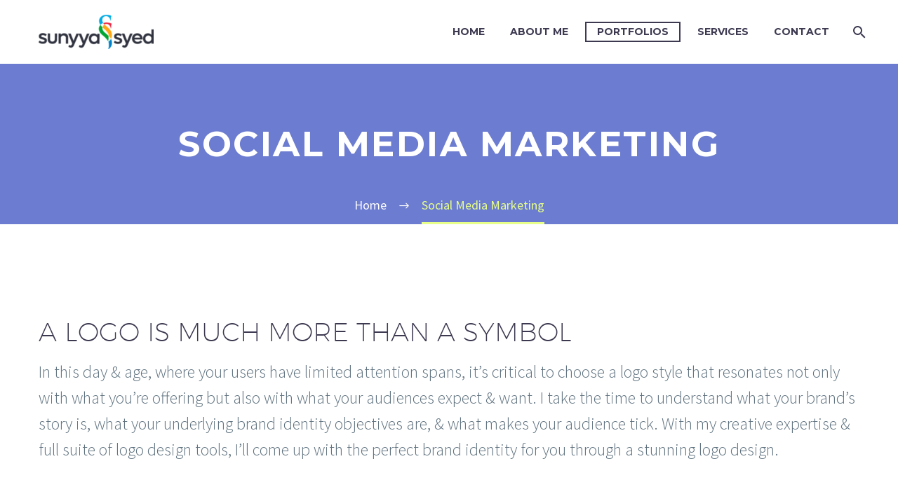

--- FILE ---
content_type: text/html; charset=UTF-8
request_url: https://sunyyasyed.com/social-media-marketing/
body_size: 36017
content:
<!DOCTYPE html>
<!--[if IE 7]>
<html class="ie ie7" lang="en-US" xmlns:og="http://ogp.me/ns#" xmlns:fb="http://ogp.me/ns/fb#">
<![endif]-->
<!--[if IE 8]>
<html class="ie ie8" lang="en-US" xmlns:og="http://ogp.me/ns#" xmlns:fb="http://ogp.me/ns/fb#">
<![endif]-->
<!--[if !(IE 7) | !(IE 8) ]><!-->
<html lang="en-US" xmlns:og="http://ogp.me/ns#" xmlns:fb="http://ogp.me/ns/fb#">
<!--<![endif]-->
<head>
	<meta charset="UTF-8">
	<meta name="viewport" content="width=device-width, initial-scale=1.0" />
	<link rel="profile" href="http://gmpg.org/xfn/11">
	<link rel="pingback" href="https://sunyyasyed.com/xmlrpc.php">
	<meta name='robots' content='index, follow, max-image-preview:large, max-snippet:-1, max-video-preview:-1' />
	<style>img:is([sizes="auto" i], [sizes^="auto," i]) { contain-intrinsic-size: 3000px 1500px }</style>
	
	<!-- This site is optimized with the Yoast SEO plugin v23.8 - https://yoast.com/wordpress/plugins/seo/ -->
	<title>Social Media Marketing - sunyyasyed.com</title>
	<link rel="canonical" href="https://sunyyasyed.com/social-media-marketing/" />
	<meta property="og:locale" content="en_US" />
	<meta property="og:type" content="article" />
	<meta property="og:title" content="Social Media Marketing - sunyyasyed.com" />
	<meta property="og:url" content="https://sunyyasyed.com/social-media-marketing/" />
	<meta property="og:site_name" content="sunyyasyed.com" />
	<meta property="article:modified_time" content="2023-02-12T19:45:05+00:00" />
	<meta name="twitter:card" content="summary_large_image" />
	<meta name="twitter:label1" content="Est. reading time" />
	<meta name="twitter:data1" content="1 minute" />
	<script type="application/ld+json" class="yoast-schema-graph">{"@context":"https://schema.org","@graph":[{"@type":"WebPage","@id":"https://sunyyasyed.com/social-media-marketing/","url":"https://sunyyasyed.com/social-media-marketing/","name":"Social Media Marketing - sunyyasyed.com","isPartOf":{"@id":"https://sunyyasyed.com/#website"},"datePublished":"2022-08-02T19:42:55+00:00","dateModified":"2023-02-12T19:45:05+00:00","breadcrumb":{"@id":"https://sunyyasyed.com/social-media-marketing/#breadcrumb"},"inLanguage":"en-US","potentialAction":[{"@type":"ReadAction","target":["https://sunyyasyed.com/social-media-marketing/"]}]},{"@type":"BreadcrumbList","@id":"https://sunyyasyed.com/social-media-marketing/#breadcrumb","itemListElement":[{"@type":"ListItem","position":1,"name":"Home","item":"https://sunyyasyed.com/"},{"@type":"ListItem","position":2,"name":"Social Media Marketing"}]},{"@type":"WebSite","@id":"https://sunyyasyed.com/#website","url":"https://sunyyasyed.com/","name":"sunyyasyed.com","description":"Freelance Graphics Designer &amp; Digital Marketer","potentialAction":[{"@type":"SearchAction","target":{"@type":"EntryPoint","urlTemplate":"https://sunyyasyed.com/?s={search_term_string}"},"query-input":{"@type":"PropertyValueSpecification","valueRequired":true,"valueName":"search_term_string"}}],"inLanguage":"en-US"}]}</script>
	<!-- / Yoast SEO plugin. -->


<link rel='dns-prefetch' href='//fonts.googleapis.com' />
<link rel="alternate" type="application/rss+xml" title="sunyyasyed.com &raquo; Feed" href="https://sunyyasyed.com/feed/" />
<link rel="alternate" type="application/rss+xml" title="sunyyasyed.com &raquo; Comments Feed" href="https://sunyyasyed.com/comments/feed/" />
<script type="text/javascript">
/* <![CDATA[ */
window._wpemojiSettings = {"baseUrl":"https:\/\/s.w.org\/images\/core\/emoji\/15.0.3\/72x72\/","ext":".png","svgUrl":"https:\/\/s.w.org\/images\/core\/emoji\/15.0.3\/svg\/","svgExt":".svg","source":{"concatemoji":"https:\/\/sunyyasyed.com\/wp-includes\/js\/wp-emoji-release.min.js?ver=6.7.4"}};
/*! This file is auto-generated */
!function(i,n){var o,s,e;function c(e){try{var t={supportTests:e,timestamp:(new Date).valueOf()};sessionStorage.setItem(o,JSON.stringify(t))}catch(e){}}function p(e,t,n){e.clearRect(0,0,e.canvas.width,e.canvas.height),e.fillText(t,0,0);var t=new Uint32Array(e.getImageData(0,0,e.canvas.width,e.canvas.height).data),r=(e.clearRect(0,0,e.canvas.width,e.canvas.height),e.fillText(n,0,0),new Uint32Array(e.getImageData(0,0,e.canvas.width,e.canvas.height).data));return t.every(function(e,t){return e===r[t]})}function u(e,t,n){switch(t){case"flag":return n(e,"\ud83c\udff3\ufe0f\u200d\u26a7\ufe0f","\ud83c\udff3\ufe0f\u200b\u26a7\ufe0f")?!1:!n(e,"\ud83c\uddfa\ud83c\uddf3","\ud83c\uddfa\u200b\ud83c\uddf3")&&!n(e,"\ud83c\udff4\udb40\udc67\udb40\udc62\udb40\udc65\udb40\udc6e\udb40\udc67\udb40\udc7f","\ud83c\udff4\u200b\udb40\udc67\u200b\udb40\udc62\u200b\udb40\udc65\u200b\udb40\udc6e\u200b\udb40\udc67\u200b\udb40\udc7f");case"emoji":return!n(e,"\ud83d\udc26\u200d\u2b1b","\ud83d\udc26\u200b\u2b1b")}return!1}function f(e,t,n){var r="undefined"!=typeof WorkerGlobalScope&&self instanceof WorkerGlobalScope?new OffscreenCanvas(300,150):i.createElement("canvas"),a=r.getContext("2d",{willReadFrequently:!0}),o=(a.textBaseline="top",a.font="600 32px Arial",{});return e.forEach(function(e){o[e]=t(a,e,n)}),o}function t(e){var t=i.createElement("script");t.src=e,t.defer=!0,i.head.appendChild(t)}"undefined"!=typeof Promise&&(o="wpEmojiSettingsSupports",s=["flag","emoji"],n.supports={everything:!0,everythingExceptFlag:!0},e=new Promise(function(e){i.addEventListener("DOMContentLoaded",e,{once:!0})}),new Promise(function(t){var n=function(){try{var e=JSON.parse(sessionStorage.getItem(o));if("object"==typeof e&&"number"==typeof e.timestamp&&(new Date).valueOf()<e.timestamp+604800&&"object"==typeof e.supportTests)return e.supportTests}catch(e){}return null}();if(!n){if("undefined"!=typeof Worker&&"undefined"!=typeof OffscreenCanvas&&"undefined"!=typeof URL&&URL.createObjectURL&&"undefined"!=typeof Blob)try{var e="postMessage("+f.toString()+"("+[JSON.stringify(s),u.toString(),p.toString()].join(",")+"));",r=new Blob([e],{type:"text/javascript"}),a=new Worker(URL.createObjectURL(r),{name:"wpTestEmojiSupports"});return void(a.onmessage=function(e){c(n=e.data),a.terminate(),t(n)})}catch(e){}c(n=f(s,u,p))}t(n)}).then(function(e){for(var t in e)n.supports[t]=e[t],n.supports.everything=n.supports.everything&&n.supports[t],"flag"!==t&&(n.supports.everythingExceptFlag=n.supports.everythingExceptFlag&&n.supports[t]);n.supports.everythingExceptFlag=n.supports.everythingExceptFlag&&!n.supports.flag,n.DOMReady=!1,n.readyCallback=function(){n.DOMReady=!0}}).then(function(){return e}).then(function(){var e;n.supports.everything||(n.readyCallback(),(e=n.source||{}).concatemoji?t(e.concatemoji):e.wpemoji&&e.twemoji&&(t(e.twemoji),t(e.wpemoji)))}))}((window,document),window._wpemojiSettings);
/* ]]> */
</script>
<link rel='stylesheet' id='thegem-preloader-css' href='https://sunyyasyed.com/wp-content/themes/thegem/css/thegem-preloader.css?ver=5.2.0' type='text/css' media='all' />
<style id='thegem-preloader-inline-css' type='text/css'>

		body:not(.compose-mode) .gem-icon-style-gradient span,
		body:not(.compose-mode) .gem-icon .gem-icon-half-1,
		body:not(.compose-mode) .gem-icon .gem-icon-half-2 {
			opacity: 0 !important;
			}
</style>
<link rel='stylesheet' id='thegem-reset-css' href='https://sunyyasyed.com/wp-content/themes/thegem/css/thegem-reset.css?ver=5.2.0' type='text/css' media='all' />
<link rel='stylesheet' id='thegem-grid-css' href='https://sunyyasyed.com/wp-content/themes/thegem/css/thegem-grid.css?ver=5.2.0' type='text/css' media='all' />
<link rel='stylesheet' id='thegem-header-css' href='https://sunyyasyed.com/wp-content/themes/thegem/css/thegem-header.css?ver=5.2.0' type='text/css' media='all' />
<link rel='stylesheet' id='thegem-style-css' href='https://sunyyasyed.com/wp-content/themes/thegem/style.css?ver=6.7.4' type='text/css' media='all' />
<link rel='stylesheet' id='thegem-widgets-css' href='https://sunyyasyed.com/wp-content/themes/thegem/css/thegem-widgets.css?ver=5.2.0' type='text/css' media='all' />
<link rel='stylesheet' id='thegem-new-css-css' href='https://sunyyasyed.com/wp-content/themes/thegem/css/thegem-new-css.css?ver=5.2.0' type='text/css' media='all' />
<link rel='stylesheet' id='perevazka-css-css-css' href='https://sunyyasyed.com/wp-content/themes/thegem/css/thegem-perevazka-css.css?ver=5.2.0' type='text/css' media='all' />
<link rel='stylesheet' id='thegem-google-fonts-css' href='//fonts.googleapis.com/css?family=Source+Sans+Pro%3A200%2C200italic%2C300%2C300italic%2C400%2C400italic%2C600%2C600italic%2C700%2C700italic%2C900%2C900italic%7CMontserrat%3A100%2C200%2C300%2C400%2C500%2C600%2C700%2C800%2C900%2C100italic%2C200italic%2C300italic%2C400italic%2C500italic%2C600italic%2C700italic%2C800italic%2C900italic&#038;subset=cyrillic%2Ccyrillic-ext%2Cgreek%2Cgreek-ext%2Clatin%2Clatin-ext%2Cvietnamese&#038;ver=6.7.4' type='text/css' media='all' />
<link rel='stylesheet' id='thegem-custom-css' href='https://sunyyasyed.com/wp-content/themes/thegem/css/custom-9qlErC2r.css?ver=5.2.0' type='text/css' media='all' />
<style id='thegem-custom-inline-css' type='text/css'>
.vc_custom_1671967649254{margin-bottom: 0px !important;padding-top: 60px !important;padding-bottom: 100px !important;background-color: #212331 !important;}.vc_custom_1590060205009{padding-top: 0px !important;}.vc_custom_1590060213305{padding-top: 0px !important;}.vc_custom_1590060218274{padding-top: 0px !important;}.vc_custom_1671968715159{padding-top: 0px !important;}
#page-title {background-color: #6c7cd0;padding-top: 80px;padding-bottom: 80px;}#page-title h1,#page-title .title-rich-content {color: #ffffff;}.page-title-excerpt {color: #ffffff;margin-top: 18px;}#page-title .page-title-title {margin-top: 0px;}#page-title .page-title-title .styled-subtitle.light,#page-title .page-title-excerpt .styled-subtitle.light{ font-family: var(--thegem-to-light-title-font-family); font-style: normal; font-weight: normal;}#page-title .page-title-title .title-main-menu,#page-title .page-title-excerpt .title-main-menu{ font-family: var(--thegem-to-menu-font-family); font-style: var(--thegem-to-menu-font-style); font-weight: var(--thegem-to-menu-font-weight); text-transform: var(--thegem-to-menu-text-transform); font-size: var(--thegem-to-menu-font-size); line-height: var(--thegem-to-menu-line-height); letter-spacing: var(--thegem-to-menu-letter-spacing, 0);}#page-title .page-title-title .title-main-menu.light,#page-title .page-title-excerpt .title-main-menu.light{ font-family: var(--thegem-to-light-title-font-family); font-style: normal; font-weight: normal;}#page-title .page-title-title .title-body,#page-title .page-title-excerpt .title-body{ font-family: var(--thegem-to-body-font-family); font-style: var(--thegem-to-body-font-style); font-weight: var(--thegem-to-body-font-weight); text-transform: var(--thegem-to-body-text-transform, none); font-size: var(--thegem-to-body-font-size); line-height: var(--thegem-to-body-line-height); letter-spacing: var(--thegem-to-body-letter-spacing);}#page-title .page-title-title .title-body.light,#page-title .page-title-excerpt .title-body.light{ font-family: var(--thegem-to-light-title-font-family); font-style: normal; font-weight: normal;}#page-title .page-title-title .title-tiny-body,#page-title .page-title-excerpt .title-tiny-body{ font-family: var(--thegem-to-body-tiny-font-family); font-style: var(--thegem-to-body-tiny-font-style); font-weight: var(--thegem-to-body-tiny-font-weight); text-transform: var(--thegem-to-body-tiny-text-transform, none); font-size: var(--thegem-to-body-tiny-font-size); line-height: var(--thegem-to-body-tiny-line-height); letter-spacing: var(--thegem-to-body-tiny-letter-spacing);}#page-title .page-title-title .title-tiny-body.light,#page-title .page-title-excerpt .title-tiny-body.light{ font-family: var(--thegem-to-light-title-font-family); font-style: normal; font-weight: normal;}.page-title-inner,body .breadcrumbs{padding-left: 0px;padding-right: 0px;}body .page-title-block .breadcrumbs-container{	text-align: center;}.page-breadcrumbs ul li a,.page-breadcrumbs ul li:not(:last-child):after{	color: #99A9B5FF;}.page-breadcrumbs ul li{	color: #3C3950FF;}.page-breadcrumbs ul li a:hover{	color: #3C3950FF;}.block-content {padding-top: 135px;}.block-content:last-of-type {padding-bottom: 110px;}#top-area {	display: none;}@media (max-width: 991px) {#page-title {padding-top: 80px;padding-bottom: 80px;}.page-title-inner, body .breadcrumbs{padding-left: 0px;padding-right: 0px;}.page-title-excerpt {margin-top: 18px;}#page-title .page-title-title {margin-top: 0px;}.block-content {}.block-content:last-of-type {}#top-area {	display: block;}}@media (max-width: 767px) {#page-title {padding-top: 80px;padding-bottom: 80px;}.page-title-inner,body .breadcrumbs{padding-left: 0px;padding-right: 0px;}.page-title-excerpt {margin-top: 18px;}#page-title .page-title-title {margin-top: 0px;}.block-content {}.block-content:last-of-type {}#top-area {	display: none;}}
</style>
<link rel='stylesheet' id='js_composer_front-css' href='https://sunyyasyed.com/wp-content/plugins/js_composer/assets/css/js_composer.min.css?ver=7.1' type='text/css' media='all' />
<link rel='stylesheet' id='thegem_js_composer_front-css' href='https://sunyyasyed.com/wp-content/themes/thegem/css/thegem-js_composer_columns.css?ver=5.2.0' type='text/css' media='all' />
<link rel='stylesheet' id='thegem-additional-blog-1-css' href='https://sunyyasyed.com/wp-content/themes/thegem/css/thegem-additional-blog-1.css?ver=5.2.0' type='text/css' media='all' />
<link rel='stylesheet' id='jquery-fancybox-css' href='https://sunyyasyed.com/wp-content/themes/thegem/js/fancyBox/jquery.fancybox.min.css?ver=5.2.0' type='text/css' media='all' />
<link rel='stylesheet' id='thegem-vc_elements-css' href='https://sunyyasyed.com/wp-content/themes/thegem/css/thegem-vc_elements.css?ver=5.2.0' type='text/css' media='all' />
<link rel='stylesheet' id='thegem-hovers-css' href='https://sunyyasyed.com/wp-content/themes/thegem/css/thegem-hovers.css?ver=5.2.0' type='text/css' media='all' />
<link rel='stylesheet' id='thegem-portfolio-css' href='https://sunyyasyed.com/wp-content/themes/thegem/css/thegem-portfolio.css?ver=5.2.0' type='text/css' media='all' />
<link rel='stylesheet' id='thegem-portfolio-filters-list-css' href='https://sunyyasyed.com/wp-content/themes/thegem/css/thegem-portfolio-filters-list.css?ver=5.2.0' type='text/css' media='all' />
<style id='wp-emoji-styles-inline-css' type='text/css'>

	img.wp-smiley, img.emoji {
		display: inline !important;
		border: none !important;
		box-shadow: none !important;
		height: 1em !important;
		width: 1em !important;
		margin: 0 0.07em !important;
		vertical-align: -0.1em !important;
		background: none !important;
		padding: 0 !important;
	}
</style>
<link rel='stylesheet' id='wp-block-library-css' href='https://sunyyasyed.com/wp-includes/css/dist/block-library/style.min.css?ver=6.7.4' type='text/css' media='all' />
<style id='classic-theme-styles-inline-css' type='text/css'>
/*! This file is auto-generated */
.wp-block-button__link{color:#fff;background-color:#32373c;border-radius:9999px;box-shadow:none;text-decoration:none;padding:calc(.667em + 2px) calc(1.333em + 2px);font-size:1.125em}.wp-block-file__button{background:#32373c;color:#fff;text-decoration:none}
</style>
<style id='global-styles-inline-css' type='text/css'>
:root{--wp--preset--aspect-ratio--square: 1;--wp--preset--aspect-ratio--4-3: 4/3;--wp--preset--aspect-ratio--3-4: 3/4;--wp--preset--aspect-ratio--3-2: 3/2;--wp--preset--aspect-ratio--2-3: 2/3;--wp--preset--aspect-ratio--16-9: 16/9;--wp--preset--aspect-ratio--9-16: 9/16;--wp--preset--color--black: #000000;--wp--preset--color--cyan-bluish-gray: #abb8c3;--wp--preset--color--white: #ffffff;--wp--preset--color--pale-pink: #f78da7;--wp--preset--color--vivid-red: #cf2e2e;--wp--preset--color--luminous-vivid-orange: #ff6900;--wp--preset--color--luminous-vivid-amber: #fcb900;--wp--preset--color--light-green-cyan: #7bdcb5;--wp--preset--color--vivid-green-cyan: #00d084;--wp--preset--color--pale-cyan-blue: #8ed1fc;--wp--preset--color--vivid-cyan-blue: #0693e3;--wp--preset--color--vivid-purple: #9b51e0;--wp--preset--gradient--vivid-cyan-blue-to-vivid-purple: linear-gradient(135deg,rgba(6,147,227,1) 0%,rgb(155,81,224) 100%);--wp--preset--gradient--light-green-cyan-to-vivid-green-cyan: linear-gradient(135deg,rgb(122,220,180) 0%,rgb(0,208,130) 100%);--wp--preset--gradient--luminous-vivid-amber-to-luminous-vivid-orange: linear-gradient(135deg,rgba(252,185,0,1) 0%,rgba(255,105,0,1) 100%);--wp--preset--gradient--luminous-vivid-orange-to-vivid-red: linear-gradient(135deg,rgba(255,105,0,1) 0%,rgb(207,46,46) 100%);--wp--preset--gradient--very-light-gray-to-cyan-bluish-gray: linear-gradient(135deg,rgb(238,238,238) 0%,rgb(169,184,195) 100%);--wp--preset--gradient--cool-to-warm-spectrum: linear-gradient(135deg,rgb(74,234,220) 0%,rgb(151,120,209) 20%,rgb(207,42,186) 40%,rgb(238,44,130) 60%,rgb(251,105,98) 80%,rgb(254,248,76) 100%);--wp--preset--gradient--blush-light-purple: linear-gradient(135deg,rgb(255,206,236) 0%,rgb(152,150,240) 100%);--wp--preset--gradient--blush-bordeaux: linear-gradient(135deg,rgb(254,205,165) 0%,rgb(254,45,45) 50%,rgb(107,0,62) 100%);--wp--preset--gradient--luminous-dusk: linear-gradient(135deg,rgb(255,203,112) 0%,rgb(199,81,192) 50%,rgb(65,88,208) 100%);--wp--preset--gradient--pale-ocean: linear-gradient(135deg,rgb(255,245,203) 0%,rgb(182,227,212) 50%,rgb(51,167,181) 100%);--wp--preset--gradient--electric-grass: linear-gradient(135deg,rgb(202,248,128) 0%,rgb(113,206,126) 100%);--wp--preset--gradient--midnight: linear-gradient(135deg,rgb(2,3,129) 0%,rgb(40,116,252) 100%);--wp--preset--font-size--small: 13px;--wp--preset--font-size--medium: 20px;--wp--preset--font-size--large: 36px;--wp--preset--font-size--x-large: 42px;--wp--preset--spacing--20: 0.44rem;--wp--preset--spacing--30: 0.67rem;--wp--preset--spacing--40: 1rem;--wp--preset--spacing--50: 1.5rem;--wp--preset--spacing--60: 2.25rem;--wp--preset--spacing--70: 3.38rem;--wp--preset--spacing--80: 5.06rem;--wp--preset--shadow--natural: 6px 6px 9px rgba(0, 0, 0, 0.2);--wp--preset--shadow--deep: 12px 12px 50px rgba(0, 0, 0, 0.4);--wp--preset--shadow--sharp: 6px 6px 0px rgba(0, 0, 0, 0.2);--wp--preset--shadow--outlined: 6px 6px 0px -3px rgba(255, 255, 255, 1), 6px 6px rgba(0, 0, 0, 1);--wp--preset--shadow--crisp: 6px 6px 0px rgba(0, 0, 0, 1);}:where(.is-layout-flex){gap: 0.5em;}:where(.is-layout-grid){gap: 0.5em;}body .is-layout-flex{display: flex;}.is-layout-flex{flex-wrap: wrap;align-items: center;}.is-layout-flex > :is(*, div){margin: 0;}body .is-layout-grid{display: grid;}.is-layout-grid > :is(*, div){margin: 0;}:where(.wp-block-columns.is-layout-flex){gap: 2em;}:where(.wp-block-columns.is-layout-grid){gap: 2em;}:where(.wp-block-post-template.is-layout-flex){gap: 1.25em;}:where(.wp-block-post-template.is-layout-grid){gap: 1.25em;}.has-black-color{color: var(--wp--preset--color--black) !important;}.has-cyan-bluish-gray-color{color: var(--wp--preset--color--cyan-bluish-gray) !important;}.has-white-color{color: var(--wp--preset--color--white) !important;}.has-pale-pink-color{color: var(--wp--preset--color--pale-pink) !important;}.has-vivid-red-color{color: var(--wp--preset--color--vivid-red) !important;}.has-luminous-vivid-orange-color{color: var(--wp--preset--color--luminous-vivid-orange) !important;}.has-luminous-vivid-amber-color{color: var(--wp--preset--color--luminous-vivid-amber) !important;}.has-light-green-cyan-color{color: var(--wp--preset--color--light-green-cyan) !important;}.has-vivid-green-cyan-color{color: var(--wp--preset--color--vivid-green-cyan) !important;}.has-pale-cyan-blue-color{color: var(--wp--preset--color--pale-cyan-blue) !important;}.has-vivid-cyan-blue-color{color: var(--wp--preset--color--vivid-cyan-blue) !important;}.has-vivid-purple-color{color: var(--wp--preset--color--vivid-purple) !important;}.has-black-background-color{background-color: var(--wp--preset--color--black) !important;}.has-cyan-bluish-gray-background-color{background-color: var(--wp--preset--color--cyan-bluish-gray) !important;}.has-white-background-color{background-color: var(--wp--preset--color--white) !important;}.has-pale-pink-background-color{background-color: var(--wp--preset--color--pale-pink) !important;}.has-vivid-red-background-color{background-color: var(--wp--preset--color--vivid-red) !important;}.has-luminous-vivid-orange-background-color{background-color: var(--wp--preset--color--luminous-vivid-orange) !important;}.has-luminous-vivid-amber-background-color{background-color: var(--wp--preset--color--luminous-vivid-amber) !important;}.has-light-green-cyan-background-color{background-color: var(--wp--preset--color--light-green-cyan) !important;}.has-vivid-green-cyan-background-color{background-color: var(--wp--preset--color--vivid-green-cyan) !important;}.has-pale-cyan-blue-background-color{background-color: var(--wp--preset--color--pale-cyan-blue) !important;}.has-vivid-cyan-blue-background-color{background-color: var(--wp--preset--color--vivid-cyan-blue) !important;}.has-vivid-purple-background-color{background-color: var(--wp--preset--color--vivid-purple) !important;}.has-black-border-color{border-color: var(--wp--preset--color--black) !important;}.has-cyan-bluish-gray-border-color{border-color: var(--wp--preset--color--cyan-bluish-gray) !important;}.has-white-border-color{border-color: var(--wp--preset--color--white) !important;}.has-pale-pink-border-color{border-color: var(--wp--preset--color--pale-pink) !important;}.has-vivid-red-border-color{border-color: var(--wp--preset--color--vivid-red) !important;}.has-luminous-vivid-orange-border-color{border-color: var(--wp--preset--color--luminous-vivid-orange) !important;}.has-luminous-vivid-amber-border-color{border-color: var(--wp--preset--color--luminous-vivid-amber) !important;}.has-light-green-cyan-border-color{border-color: var(--wp--preset--color--light-green-cyan) !important;}.has-vivid-green-cyan-border-color{border-color: var(--wp--preset--color--vivid-green-cyan) !important;}.has-pale-cyan-blue-border-color{border-color: var(--wp--preset--color--pale-cyan-blue) !important;}.has-vivid-cyan-blue-border-color{border-color: var(--wp--preset--color--vivid-cyan-blue) !important;}.has-vivid-purple-border-color{border-color: var(--wp--preset--color--vivid-purple) !important;}.has-vivid-cyan-blue-to-vivid-purple-gradient-background{background: var(--wp--preset--gradient--vivid-cyan-blue-to-vivid-purple) !important;}.has-light-green-cyan-to-vivid-green-cyan-gradient-background{background: var(--wp--preset--gradient--light-green-cyan-to-vivid-green-cyan) !important;}.has-luminous-vivid-amber-to-luminous-vivid-orange-gradient-background{background: var(--wp--preset--gradient--luminous-vivid-amber-to-luminous-vivid-orange) !important;}.has-luminous-vivid-orange-to-vivid-red-gradient-background{background: var(--wp--preset--gradient--luminous-vivid-orange-to-vivid-red) !important;}.has-very-light-gray-to-cyan-bluish-gray-gradient-background{background: var(--wp--preset--gradient--very-light-gray-to-cyan-bluish-gray) !important;}.has-cool-to-warm-spectrum-gradient-background{background: var(--wp--preset--gradient--cool-to-warm-spectrum) !important;}.has-blush-light-purple-gradient-background{background: var(--wp--preset--gradient--blush-light-purple) !important;}.has-blush-bordeaux-gradient-background{background: var(--wp--preset--gradient--blush-bordeaux) !important;}.has-luminous-dusk-gradient-background{background: var(--wp--preset--gradient--luminous-dusk) !important;}.has-pale-ocean-gradient-background{background: var(--wp--preset--gradient--pale-ocean) !important;}.has-electric-grass-gradient-background{background: var(--wp--preset--gradient--electric-grass) !important;}.has-midnight-gradient-background{background: var(--wp--preset--gradient--midnight) !important;}.has-small-font-size{font-size: var(--wp--preset--font-size--small) !important;}.has-medium-font-size{font-size: var(--wp--preset--font-size--medium) !important;}.has-large-font-size{font-size: var(--wp--preset--font-size--large) !important;}.has-x-large-font-size{font-size: var(--wp--preset--font-size--x-large) !important;}
:where(.wp-block-post-template.is-layout-flex){gap: 1.25em;}:where(.wp-block-post-template.is-layout-grid){gap: 1.25em;}
:where(.wp-block-columns.is-layout-flex){gap: 2em;}:where(.wp-block-columns.is-layout-grid){gap: 2em;}
:root :where(.wp-block-pullquote){font-size: 1.5em;line-height: 1.6;}
</style>
<link rel='stylesheet' id='contact-form-7-css' href='https://sunyyasyed.com/wp-content/plugins/contact-form-7/includes/css/styles.css?ver=5.7.1' type='text/css' media='all' />
<script type="text/javascript">function fullHeightRow() {
			var fullHeight,
				offsetTop,
				element = document.getElementsByClassName('vc_row-o-full-height')[0];
			if (element) {
				fullHeight = window.innerHeight;
				offsetTop = window.pageYOffset + element.getBoundingClientRect().top;
				if (offsetTop < fullHeight) {
					fullHeight = 100 - offsetTop / (fullHeight / 100);
					element.style.minHeight = fullHeight + 'vh'
				}
			}
		}</script><!--[if lt IE 9]>
<script type="text/javascript" src="https://sunyyasyed.com/wp-content/themes/thegem/js/html5.js?ver=5.2.0" id="html5-js"></script>
<![endif]-->
<script type="text/javascript" src="https://sunyyasyed.com/wp-includes/js/jquery/jquery.min.js?ver=3.7.1" id="jquery-core-js"></script>
<script type="text/javascript" src="https://sunyyasyed.com/wp-includes/js/jquery/jquery-migrate.min.js?ver=3.4.1" id="jquery-migrate-js"></script>
<script type="text/javascript" id="zilla-likes-js-extra">
/* <![CDATA[ */
var zilla_likes = {"ajaxurl":"https:\/\/sunyyasyed.com\/wp-admin\/admin-ajax.php"};
/* ]]> */
</script>
<script type="text/javascript" src="https://sunyyasyed.com/wp-content/plugins/zilla-likes/scripts/zilla-likes.js?ver=6.7.4" id="zilla-likes-js"></script>
<script></script><link rel="https://api.w.org/" href="https://sunyyasyed.com/wp-json/" /><link rel="alternate" title="JSON" type="application/json" href="https://sunyyasyed.com/wp-json/wp/v2/pages/3631" /><link rel="EditURI" type="application/rsd+xml" title="RSD" href="https://sunyyasyed.com/xmlrpc.php?rsd" />
<meta name="generator" content="WordPress 6.7.4" />
<link rel='shortlink' href='https://sunyyasyed.com/?p=3631' />
<link rel="alternate" title="oEmbed (JSON)" type="application/json+oembed" href="https://sunyyasyed.com/wp-json/oembed/1.0/embed?url=https%3A%2F%2Fsunyyasyed.com%2Fsocial-media-marketing%2F" />
<link rel="alternate" title="oEmbed (XML)" type="text/xml+oembed" href="https://sunyyasyed.com/wp-json/oembed/1.0/embed?url=https%3A%2F%2Fsunyyasyed.com%2Fsocial-media-marketing%2F&#038;format=xml" />
<style type="text/css">.recentcomments a{display:inline !important;padding:0 !important;margin:0 !important;}</style><meta name="generator" content="Powered by WPBakery Page Builder - drag and drop page builder for WordPress."/>
<link rel="icon" href="https://sunyyasyed.com/wp-content/uploads/2022/01/sunyyasyed-logo-icon.svg" sizes="32x32" />
<link rel="icon" href="https://sunyyasyed.com/wp-content/uploads/2022/01/sunyyasyed-logo-icon.svg" sizes="192x192" />
<link rel="apple-touch-icon" href="https://sunyyasyed.com/wp-content/uploads/2022/01/sunyyasyed-logo-icon.svg" />
<meta name="msapplication-TileImage" content="https://sunyyasyed.com/wp-content/uploads/2022/01/sunyyasyed-logo-icon.svg" />
<script>if(document.querySelector('[data-type="vc_custom-css"]')) {document.head.appendChild(document.querySelector('[data-type="vc_custom-css"]'));}</script><style type="text/css" data-type="vc_shortcodes-custom-css">.vc_custom_1670788330833{margin-bottom: 88px !important;}</style><noscript><style> .wpb_animate_when_almost_visible { opacity: 1; }</style></noscript>
<style id="wpforms-css-vars-root">
				:root {
					--wpforms-field-border-radius: 3px;
--wpforms-field-border-style: solid;
--wpforms-field-border-size: 1px;
--wpforms-field-background-color: #ffffff;
--wpforms-field-border-color: rgba( 0, 0, 0, 0.25 );
--wpforms-field-border-color-spare: rgba( 0, 0, 0, 0.25 );
--wpforms-field-text-color: rgba( 0, 0, 0, 0.7 );
--wpforms-field-menu-color: #ffffff;
--wpforms-label-color: rgba( 0, 0, 0, 0.85 );
--wpforms-label-sublabel-color: rgba( 0, 0, 0, 0.55 );
--wpforms-label-error-color: #d63637;
--wpforms-button-border-radius: 3px;
--wpforms-button-border-style: none;
--wpforms-button-border-size: 1px;
--wpforms-button-background-color: #066aab;
--wpforms-button-border-color: #066aab;
--wpforms-button-text-color: #ffffff;
--wpforms-page-break-color: #066aab;
--wpforms-background-image: none;
--wpforms-background-position: center center;
--wpforms-background-repeat: no-repeat;
--wpforms-background-size: cover;
--wpforms-background-width: 100px;
--wpforms-background-height: 100px;
--wpforms-background-color: rgba( 0, 0, 0, 0 );
--wpforms-background-url: none;
--wpforms-container-padding: 0px;
--wpforms-container-border-style: none;
--wpforms-container-border-width: 1px;
--wpforms-container-border-color: #000000;
--wpforms-container-border-radius: 3px;
--wpforms-field-size-input-height: 43px;
--wpforms-field-size-input-spacing: 15px;
--wpforms-field-size-font-size: 16px;
--wpforms-field-size-line-height: 19px;
--wpforms-field-size-padding-h: 14px;
--wpforms-field-size-checkbox-size: 16px;
--wpforms-field-size-sublabel-spacing: 5px;
--wpforms-field-size-icon-size: 1;
--wpforms-label-size-font-size: 16px;
--wpforms-label-size-line-height: 19px;
--wpforms-label-size-sublabel-font-size: 14px;
--wpforms-label-size-sublabel-line-height: 17px;
--wpforms-button-size-font-size: 17px;
--wpforms-button-size-height: 41px;
--wpforms-button-size-padding-h: 15px;
--wpforms-button-size-margin-top: 10px;
--wpforms-container-shadow-size-box-shadow: none;

				}
			</style>	</head>


<body class="page-template-default page page-id-3631 wpb-js-composer js-comp-ver-7.1 vc_responsive">

	<script type="text/javascript">
		var gemSettings = {"isTouch":"","forcedLasyDisabled":"","tabletPortrait":"1","tabletLandscape":"","topAreaMobileDisable":"","parallaxDisabled":"","fillTopArea":"","themePath":"https:\/\/sunyyasyed.com\/wp-content\/themes\/thegem","rootUrl":"https:\/\/sunyyasyed.com","mobileEffectsEnabled":"","isRTL":""};
		(function() {
    function isTouchDevice() {
        return (('ontouchstart' in window) ||
            (navigator.MaxTouchPoints > 0) ||
            (navigator.msMaxTouchPoints > 0));
    }

    window.gemSettings.isTouch = isTouchDevice();

    function userAgentDetection() {
        var ua = navigator.userAgent.toLowerCase(),
        platform = navigator.platform.toLowerCase(),
        UA = ua.match(/(opera|ie|firefox|chrome|version)[\s\/:]([\w\d\.]+)?.*?(safari|version[\s\/:]([\w\d\.]+)|$)/) || [null, 'unknown', 0],
        mode = UA[1] == 'ie' && document.documentMode;

        window.gemBrowser = {
            name: (UA[1] == 'version') ? UA[3] : UA[1],
            version: UA[2],
            platform: {
                name: ua.match(/ip(?:ad|od|hone)/) ? 'ios' : (ua.match(/(?:webos|android)/) || platform.match(/mac|win|linux/) || ['other'])[0]
                }
        };
            }

    window.updateGemClientSize = function() {
        if (window.gemOptions == null || window.gemOptions == undefined) {
            window.gemOptions = {
                first: false,
                clientWidth: 0,
                clientHeight: 0,
                innerWidth: -1
            };
        }

        window.gemOptions.clientWidth = window.innerWidth || document.documentElement.clientWidth;
        if (document.body != null && !window.gemOptions.clientWidth) {
            window.gemOptions.clientWidth = document.body.clientWidth;
        }

        window.gemOptions.clientHeight = window.innerHeight || document.documentElement.clientHeight;
        if (document.body != null && !window.gemOptions.clientHeight) {
            window.gemOptions.clientHeight = document.body.clientHeight;
        }
    };

    window.updateGemInnerSize = function(width) {
        window.gemOptions.innerWidth = width != undefined ? width : (document.body != null ? document.body.clientWidth : 0);
    };

    userAgentDetection();
    window.updateGemClientSize(true);

    window.gemSettings.lasyDisabled = window.gemSettings.forcedLasyDisabled || (!window.gemSettings.mobileEffectsEnabled && (window.gemSettings.isTouch || window.gemOptions.clientWidth <= 800));
})();
		(function() {
    if (window.gemBrowser.name == 'safari') {
        try {
            var safariVersion = parseInt(window.gemBrowser.version);
        } catch(e) {
            var safariVersion = 0;
        }
        if (safariVersion >= 9) {
            window.gemSettings.parallaxDisabled = true;
            window.gemSettings.fillTopArea = true;
        }
    }
})();
		(function() {
    var fullwithData = {
        page: null,
        pageWidth: 0,
        pageOffset: {},
        fixVcRow: true,
        pagePaddingLeft: 0
    };

    function updateFullwidthData() {
        fullwithData.pageOffset = fullwithData.page.getBoundingClientRect();
        fullwithData.pageWidth = parseFloat(fullwithData.pageOffset.width);
        fullwithData.pagePaddingLeft = 0;

        if (fullwithData.page.className.indexOf('vertical-header') != -1) {
            fullwithData.pagePaddingLeft = 45;
            if (fullwithData.pageWidth >= 1600) {
                fullwithData.pagePaddingLeft = 360;
            }
            if (fullwithData.pageWidth < 980) {
                fullwithData.pagePaddingLeft = 0;
            }
        }
    }

    function gem_fix_fullwidth_position(element) {
        if (element == null) {
            return false;
        }

        if (fullwithData.page == null) {
            fullwithData.page = document.getElementById('page');
            updateFullwidthData();
        }

        /*if (fullwithData.pageWidth < 1170) {
            return false;
        }*/

        if (!fullwithData.fixVcRow) {
            return false;
        }

        if (element.previousElementSibling != null && element.previousElementSibling != undefined && element.previousElementSibling.className.indexOf('fullwidth-block') == -1) {
            var elementParentViewportOffset = element.previousElementSibling.getBoundingClientRect();
        } else {
            var elementParentViewportOffset = element.parentNode.getBoundingClientRect();
        }

        /*if (elementParentViewportOffset.top > window.gemOptions.clientHeight) {
            fullwithData.fixVcRow = false;
            return false;
        }*/

        if (element.className.indexOf('vc_row') != -1) {
            var elementMarginLeft = -21;
            var elementMarginRight = -21;
        } else {
            var elementMarginLeft = 0;
            var elementMarginRight = 0;
        }

        var offset = parseInt(fullwithData.pageOffset.left + 0.5) - parseInt((elementParentViewportOffset.left < 0 ? 0 : elementParentViewportOffset.left) + 0.5) - elementMarginLeft + fullwithData.pagePaddingLeft;
        var offsetKey = window.gemSettings.isRTL ? 'right' : 'left';

        element.style.position = 'relative';
        element.style[offsetKey] = offset + 'px';
        element.style.width = fullwithData.pageWidth - fullwithData.pagePaddingLeft + 'px';

        if (element.className.indexOf('vc_row') == -1) {
            element.setAttribute('data-fullwidth-updated', 1);
        }

        if (element.className.indexOf('vc_row') != -1 && element.className.indexOf('vc_section') == -1 && !element.hasAttribute('data-vc-stretch-content')) {
            var el_full = element.parentNode.querySelector('.vc_row-full-width-before');
            var padding = -1 * offset;
            0 > padding && (padding = 0);
            var paddingRight = fullwithData.pageWidth - padding - el_full.offsetWidth + elementMarginLeft + elementMarginRight;
            0 > paddingRight && (paddingRight = 0);
            element.style.paddingLeft = padding + 'px';
            element.style.paddingRight = paddingRight + 'px';
        }
    }

    window.gem_fix_fullwidth_position = gem_fix_fullwidth_position;

    document.addEventListener('DOMContentLoaded', function() {
        var classes = [];

        if (window.gemSettings.isTouch) {
            document.body.classList.add('thegem-touch');
        }

        if (window.gemSettings.lasyDisabled && !window.gemSettings.forcedLasyDisabled) {
            document.body.classList.add('thegem-effects-disabled');
        }
    });

    if (window.gemSettings.parallaxDisabled) {
        var head  = document.getElementsByTagName('head')[0],
            link  = document.createElement('style');
        link.rel  = 'stylesheet';
        link.type = 'text/css';
        link.innerHTML = ".fullwidth-block.fullwidth-block-parallax-fixed .fullwidth-block-background { background-attachment: scroll !important; }";
        head.appendChild(link);
    }
})();

(function() {
    setTimeout(function() {
        var preloader = document.getElementById('page-preloader');
        if (preloader != null && preloader != undefined) {
            preloader.className += ' preloader-loaded';
        }
    }, window.pagePreloaderHideTime || 1000);
})();
	</script>
	


<div id="page" class="layout-fullwidth header-style-3">

			<a href="#page" class="scroll-top-button">Scroll Top</a>
	
	
					<div class="top-area-background top-area-scroll-hide">
				<div id="top-area" class="top-area top-area-style-default top-area-alignment-left">
	<div class="container">
		<div class="top-area-items inline-inside">
											</div>
	</div>
</div>
			</div>
		
		<div id="site-header-wrapper"  class="  " >
			
			
			<header id="site-header" class="site-header animated-header mobile-menu-layout-default" role="banner">
								
				<div class="header-background">
					<div class="container">
						<div class="header-main logo-position-left header-layout-default header-style-3">
																							<div class="site-title">
											<div class="site-logo" style="width:164px;">
			<a href="https://sunyyasyed.com/" rel="home">
									<span class="logo"><img src="https://sunyyasyed.com/wp-content/uploads/thegem-logos/logo_5be3cc0312f05b75213569f2bbe74385_1x.png" srcset="https://sunyyasyed.com/wp-content/uploads/thegem-logos/logo_5be3cc0312f05b75213569f2bbe74385_1x.png 1x,https://sunyyasyed.com/wp-content/uploads/thegem-logos/logo_5be3cc0312f05b75213569f2bbe74385_2x.png 2x,https://sunyyasyed.com/wp-content/uploads/thegem-logos/logo_5be3cc0312f05b75213569f2bbe74385_3x.png 3x" alt="sunyyasyed.com" style="width:164px;" class="tgp-exclude default"/><img src="https://sunyyasyed.com/wp-content/uploads/thegem-logos/logo_2e86939bbd02831fec4175d17bdd7861_1x.png" srcset="https://sunyyasyed.com/wp-content/uploads/thegem-logos/logo_2e86939bbd02831fec4175d17bdd7861_1x.png 1x,https://sunyyasyed.com/wp-content/uploads/thegem-logos/logo_2e86939bbd02831fec4175d17bdd7861_2x.png 2x,https://sunyyasyed.com/wp-content/uploads/thegem-logos/logo_2e86939bbd02831fec4175d17bdd7861_3x.png 3x" alt="sunyyasyed.com" style="width:132px;" class="tgp-exclude small"/></span>
							</a>
		</div>
										</div>
																											<nav id="primary-navigation" class="site-navigation primary-navigation" role="navigation">
											<button class="menu-toggle dl-trigger">Primary Menu<span class="menu-line-1"></span><span class="menu-line-2"></span><span class="menu-line-3"></span></button>																							<ul id="primary-menu" class="nav-menu styled no-responsive dl-menu"><li id="menu-item-287" class="menu-item menu-item-type-post_type menu-item-object-page menu-item-home menu-item-287 megamenu-first-element"><a href="https://sunyyasyed.com/">HOME</a></li>
<li id="menu-item-258" class="menu-item menu-item-type-custom menu-item-object-custom menu-item-258 megamenu-first-element"><a href="/about-me">ABOUT ME</a></li>
<li id="menu-item-3566" class="menu-item menu-item-type-post_type menu-item-object-page current-menu-ancestor current_page_ancestor menu-item-has-children menu-item-parent menu-item-3566 megamenu-enable megamenu-style-default megamenu-first-element menu-item-current"><a href="https://sunyyasyed.com/portfolio/">PORTFOLIOS</a><span class="menu-item-parent-toggle"></span>
<ul class="sub-menu styled megamenu-empty-right megamenu-empty-top megamenu-empty-bottom dl-submenu" data-megamenu-columns="3"  style="padding-left:20px; padding-right:0px; padding-top:0px; padding-bottom:0px; ">
	<li id="menu-item-3626" class="menu-item menu-item-type-custom menu-item-object-custom menu-item-has-children menu-item-parent menu-item-3626 megamenu-first-element" style="width: 300px;" ><span class="megamenu-column-header"><a href="#" class="mega-no-link megamenu-has-icon" data-icon="&#xf1fc;">GRAPHIC DESIGN</a></span><span class="menu-item-parent-toggle"></span>
	<ul class="sub-menu styled dl-submenu">
		<li id="menu-item-3565" class="menu-item menu-item-type-post_type menu-item-object-page menu-item-3565"><a href="https://sunyyasyed.com/portfolio/logo-design/">Logo Design</a></li>
		<li id="menu-item-3575" class="menu-item menu-item-type-post_type menu-item-object-page menu-item-3575"><a href="https://sunyyasyed.com/portfolio/presentation-design/">Presentation Design</a></li>
		<li id="menu-item-3589" class="menu-item menu-item-type-post_type menu-item-object-page menu-item-3589"><a href="https://sunyyasyed.com/portfolio/business-card-design/">Business Card Design</a></li>
		<li id="menu-item-3849" class="menu-item menu-item-type-post_type menu-item-object-page menu-item-3849"><a href="https://sunyyasyed.com/portfolio/photo-retouching/">Photo Retouching</a></li>
		<li id="menu-item-3591" class="menu-item menu-item-type-post_type menu-item-object-page menu-item-3591"><a href="https://sunyyasyed.com/portfolio/letterhead-design/">Letterhead Design</a></li>
		<li id="menu-item-3605" class="menu-item menu-item-type-post_type menu-item-object-page menu-item-3605"><a href="https://sunyyasyed.com/portfolio/brochure-design/">Brochure Design</a></li>
		<li id="menu-item-3805" class="menu-item menu-item-type-post_type menu-item-object-page menu-item-3805"><a href="https://sunyyasyed.com/portfolio/document-report-design/">Document or Report Design</a></li>
		<li id="menu-item-3846" class="menu-item menu-item-type-post_type menu-item-object-page menu-item-3846"><a href="https://sunyyasyed.com/portfolio/flyer-leaflet-design/">Flyer Leaflet Design</a></li>
		<li id="menu-item-3579" class="menu-item menu-item-type-post_type menu-item-object-page menu-item-3579"><a href="https://sunyyasyed.com/portfolio/infographics/">Infographics</a></li>
		<li id="menu-item-3610" class="menu-item menu-item-type-post_type menu-item-object-page menu-item-3610"><a href="https://sunyyasyed.com/portfolio/illustration/">Illustration</a></li>
		<li id="menu-item-6511" class="menu-item menu-item-type-post_type menu-item-object-page menu-item-6511"><a href="https://sunyyasyed.com/portfolio/menu-design/">Menu Design</a></li>
		<li id="menu-item-4651" class="menu-item menu-item-type-post_type menu-item-object-page menu-item-4651"><a href="https://sunyyasyed.com/portfolio/packaging-label-design/">Packaging or Label Design</a></li>
		<li id="menu-item-3583" class="menu-item menu-item-type-post_type menu-item-object-page menu-item-3583"><a href="https://sunyyasyed.com/portfolio/book-design/">Book Design</a></li>
		<li id="menu-item-3600" class="menu-item menu-item-type-post_type menu-item-object-page menu-item-3600"><a href="https://sunyyasyed.com/portfolio/stationery-design/">Stationery Design</a></li>
		<li id="menu-item-3847" class="menu-item menu-item-type-post_type menu-item-object-page menu-item-3847"><a href="https://sunyyasyed.com/portfolio/folder-cover-designs/">Folder Cover Designs</a></li>
	</ul>
</li>
	<li id="menu-item-3627" class="menu-item menu-item-type-custom menu-item-object-custom current-menu-ancestor current-menu-parent menu-item-has-children menu-item-parent menu-item-3627 menu-item-current" style="width: 300px;" ><span class="megamenu-column-header"><a href="#" class="mega-no-link megamenu-has-icon" data-icon="&#xf135;">DIGITAL MARKETING</a></span><span class="menu-item-parent-toggle"></span>
	<ul class="sub-menu styled dl-submenu">
		<li id="menu-item-3868" class="menu-item menu-item-type-post_type menu-item-object-page menu-item-3868"><a href="https://sunyyasyed.com/portfolio/social-media-posts/">Social Media Posts</a></li>
		<li id="menu-item-3871" class="menu-item menu-item-type-post_type menu-item-object-page menu-item-3871"><a href="https://sunyyasyed.com/portfolio/cover-image/">Cover Image &#038; Profile Photo</a></li>
		<li id="menu-item-3866" class="menu-item menu-item-type-post_type menu-item-object-page menu-item-3866"><a href="https://sunyyasyed.com/portfolio/multiple-banner-designs/">Multiple Banner Designs</a></li>
		<li id="menu-item-3865" class="menu-item menu-item-type-post_type menu-item-object-page menu-item-3865"><a href="https://sunyyasyed.com/portfolio/google-adsense-banner/">Google AdSense Banner</a></li>
		<li id="menu-item-3633" class="menu-item menu-item-type-post_type menu-item-object-page current-menu-item page_item page-item-3631 current_page_item menu-item-3633 menu-item-active"><a href="https://sunyyasyed.com/social-media-marketing/">Social Media Marketing</a></li>
		<li id="menu-item-5632" class="menu-item menu-item-type-post_type menu-item-object-page menu-item-5632"><a href="https://sunyyasyed.com/portfolio/search-engine-optimization/">Search Engine Optimization</a></li>
		<li id="menu-item-3630" class="menu-item menu-item-type-post_type menu-item-object-page menu-item-3630"><a href="https://sunyyasyed.com/content-writing/">Content Writing</a></li>
	</ul>
</li>
	<li id="menu-item-3927" class="menu-item menu-item-type-custom menu-item-object-custom menu-item-has-children menu-item-parent menu-item-3927" style="width: 300px;" ><span class="megamenu-column-header"><a href="#" class="mega-no-link megamenu-has-icon" data-icon="&#xf108;">UI UX DESIGN</a></span><span class="menu-item-parent-toggle"></span>
	<ul class="sub-menu styled dl-submenu">
		<li id="menu-item-3845" class="menu-item menu-item-type-post_type menu-item-object-page menu-item-3845"><a href="https://sunyyasyed.com/portfolio/mobile-app-ui-design/">Mobile App UI Design</a></li>
		<li id="menu-item-3842" class="menu-item menu-item-type-post_type menu-item-object-page menu-item-3842"><a href="https://sunyyasyed.com/portfolio/app-icon-design/">App Icon Design</a></li>
		<li id="menu-item-3843" class="menu-item menu-item-type-post_type menu-item-object-page menu-item-3843"><a href="https://sunyyasyed.com/portfolio/website-design/">Website Design</a></li>
		<li id="menu-item-3844" class="menu-item menu-item-type-post_type menu-item-object-page menu-item-3844"><a href="https://sunyyasyed.com/portfolio/email-designs/">Email Designs</a></li>
	</ul>
</li>
	<li class="megamenu-new-row"></li><li id="menu-item-3643" class="menu-item menu-item-type-custom menu-item-object-custom menu-item-has-children menu-item-parent menu-item-3643 megamenu-first-element" style="width: 300px;" ><span class="megamenu-column-header"><a href="#" class="mega-no-link megamenu-has-icon" data-icon="&#xf18c;">FASHION ILLUSTRATIONS</a></span><span class="menu-item-parent-toggle"></span>
	<ul class="sub-menu styled dl-submenu">
		<li id="menu-item-3840" class="menu-item menu-item-type-post_type menu-item-object-page menu-item-3840"><a href="https://sunyyasyed.com/portfolio/fashion-sketches/">Fashion Sketches</a></li>
		<li id="menu-item-3841" class="menu-item menu-item-type-post_type menu-item-object-page menu-item-3841"><a href="https://sunyyasyed.com/portfolio/motif-and-pattern/">Motif And Pattern</a></li>
		<li id="menu-item-3838" class="menu-item menu-item-type-post_type menu-item-object-page menu-item-3838"><a href="https://sunyyasyed.com/portfolio/textured-painting/">Textured Painting</a></li>
		<li id="menu-item-3839" class="menu-item menu-item-type-post_type menu-item-object-page menu-item-3839"><a href="https://sunyyasyed.com/portfolio/t-shirt-designs/">T-Shirt Designs</a></li>
		<li id="menu-item-6571" class="menu-item menu-item-type-post_type menu-item-object-page menu-item-6571"><a href="https://sunyyasyed.com/portfolio/fashion-illustrations/">Fashion Illustrations</a></li>
	</ul>
</li>
</ul>
</li>
<li id="menu-item-5788" class="menu-item menu-item-type-post_type menu-item-object-page menu-item-5788"><a href="https://sunyyasyed.com/services/">SERVICES</a></li>
<li id="menu-item-4418" class="menu-item menu-item-type-post_type menu-item-object-page menu-item-4418"><a href="https://sunyyasyed.com/contact/">CONTACT</a></li>
<li class="menu-item menu-item-search "><a href="#"></a><div class="minisearch "><form role="search" id="searchform" class="sf" action="https://sunyyasyed.com/" method="GET"><input id="searchform-input" class="sf-input" type="text" placeholder="Search..." name="s"><span class="sf-submit-icon"></span><input id="searchform-submit" class="sf-submit" type="submit" value="s"></form></div></li></ul>																																</nav>
																														</div>
					</div>
				</div>
			</header><!-- #site-header -->
								</div><!-- #site-header-wrapper -->
	
	
	<div id="main" class="site-main page__top-shadow visible">

<div id="main-content" class="main-content">

<div id="page-title" class="page-title-block page-title-alignment-center page-title-style-1 ">
						
						
						
						
						
						<div class="container"><div class="page-title-inner"><div class="page-title-title"><h1 style="color:#ffffff;">  Social Media Marketing</h1></div></div></div>
						<div class="breadcrumbs-container"><div class="container"><div class="breadcrumbs"><span><a href="https://sunyyasyed.com/" itemprop="url"><span itemprop="title">Home</span></a></span> <span class="divider"><span class="bc-devider"></span></span> <span class="current">Social Media Marketing</span></div><!-- .breadcrumbs --></div></div>
					</div>
<div class="block-content">
	<div class="container">
		<div class="panel row">

			<div class="panel-center col-xs-12">
				<article id="post-3631" class="post-3631 page type-page status-publish">

					<div class="entry-content post-content">
						
						
							
						
						<div class="wpb-content-wrapper"><div id="vc_row-6969dcea77f30" class="vc_row wpb_row vc_row-fluid thegem-custom-6969dcea77f1a1328"><div class="wpb_column vc_column_container vc_col-sm-12 thegem-custom-6969dcea7bbca9600" ><div class="vc_column-inner thegem-custom-inner-6969dcea7bbcc "><div class="wpb_wrapper thegem-custom-6969dcea7bbca9600">
	
		<div class="wpb_text_column wpb_content_element  vc_custom_1670788330833 thegem-vc-text thegem-custom-6969dcea7be0c7274"  >
			<div class="wpb_wrapper">
				<h2 class="light" style="text-align: left; color: #3c3950; margin-bottom: 20px;">A LOGO IS MUCH MORE THAN A SYMBOL</h2>
<p class="styled-subtitle" style="text-align: left;">In this day &amp; age, where your users have limited attention spans, it’s critical to choose a logo style that resonates not only with what you’re offering but also with what your audiences expect &amp; want. I take the time to understand what your brand’s story is, what your underlying brand identity objectives are, &amp; what makes your audience tick. With my creative expertise &amp; full suite of logo design tools, I’ll come up with the perfect brand identity for you through a stunning logo design.</p>

			</div>
			<style>@media screen and (max-width: 1023px) {.thegem-vc-text.thegem-custom-6969dcea7be0c7274{display: block!important;}}@media screen and (max-width: 767px) {.thegem-vc-text.thegem-custom-6969dcea7be0c7274{display: block!important;}}@media screen and (max-width: 1023px) {.thegem-vc-text.thegem-custom-6969dcea7be0c7274{position: relative !important;}}@media screen and (max-width: 767px) {.thegem-vc-text.thegem-custom-6969dcea7be0c7274{position: relative !important;}}</style>
		</div>
	
<style>.portfolio.portfolio-grid#style-40cc0c1 .portfolio-item:not(.size-item), .preloader#style-preloader-40cc0c1 .portfolio-item { padding: calc(30px/2) !important; }.portfolio.portfolio-grid#style-40cc0c1 .portfolio-item.size-item { padding: 0 calc(30px/2) !important; }.portfolio.portfolio-grid#style-40cc0c1 .portfolio-row, .preloader#style-preloader-40cc0c1 .skeleton-posts.portfolio-row { margin: calc(-30px/2); }.portfolio.portfolio-grid#style-40cc0c1.fullwidth-columns .portfolio-row { margin: calc(-30px/2) 0; }.portfolio.portfolio-grid#style-40cc0c1 .fullwidth-block:not(.no-paddings) { padding-left: 30px; padding-right: 30px; }.portfolio.portfolio-grid#style-40cc0c1 .fullwidth-block .portfolio-row { padding-left: calc(30px/2); padding-right: calc(30px/2); }.portfolio.portfolio-grid#style-40cc0c1 .fullwidth-block .portfolio-top-panel { padding-left: 30px; padding-right: 30px; }.portfolio.portfolio-grid#style-40cc0c1.fullwidth-columns .with-filter-sidebar .filter-sidebar { padding-left: 30px; }.portfolio.portfolio-grid#style-40cc0c1 .portfolio-item .caption .title span { letter-spacing: px !important; }</style><style>.portfolio.portfolio-grid#style-40cc0c1 .portfolio-filters { text-align: center; }</style><div id="style-preloader-40cc0c1" class="preloader save-space"><div class="preloader-spin"></div></div> <div class="portfolio-preloader-wrapper panel-sidebar-position-left"> <div class="portfolio portfolio-grid extended-portfolio-grid no-padding portfolio-pagination-normal portfolio-style-justified background-style-white title-style-light hover-default title-on-hover hover-elements-size-default version-default caption-position-hover loading-animation item-animation-move-up hover-title columns-3 columns-tablet-2 columns-mobile-1 next-page-preloading " id="style-40cc0c1" data-style-uid="40cc0c1" data-portfolio-uid="grid_a47f4ef" data-current-page="1" data-per-page="8" data-next-page="2" data-pages-count="6" data-hover="default" data-portfolio-filter="[]" data-portfolio-filter-attributes="null" data-portfolio-filter-search=""> <div class="portfolio-row-outer "> <div class="portfolio-top-panel selected-only"> <div class="portfolio-filter-item portfolio-selected-filters left"> <div class="portfolio-selected-filter-item clear-filters"> Clear Filters	</div> </div> </div> <div class="row portfolio-row"> <div class="portfolio-set clearfix" data-max-row-height="380"> <div class="portfolio-item logo-design col-xs-12 col-sm-6 col-md-4 item-animations-not-inited portfolio-item-template appearance-type-featured_image post-47 thegem_pf_item type-thegem_pf_item status-publish has-post-thumbnail" data-default-sort="0" data-sort-date="1472134766"> <div class="wrap clearfix"> <div class="image post-47 thegem_pf_item type-thegem_pf_item status-publish has-post-thumbnail"> <div class="image-inner "> <picture loading="lazy"> <source srcset="https://sunyyasyed.com/wp-content/uploads/2016/08/wellbeing_residential_group_logo-thegem-product-justified-square-m.png 1x" sizes="100vw"> <img fetchpriority="high" decoding="async" src="https://sunyyasyed.com/wp-content/uploads/2016/08/wellbeing_residential_group_logo-thegem-product-justified-square-m.png" width="400" height="400" class="attachment-thegem-product-justified-square-m" alt="Wellbeing Residential Group" loading="lazy"  /> </picture> </div> <div class="overlay "> <div class="overlay-circle"></div> <div class="links-wrapper"> <div class="links"> <div class="portfolio-icons"> <a href="https://sunyyasyed.com/wp-content/uploads/2016/08/wellbeing_residential_group_logo.png" target="_self" class="icon full-image " data-fancybox="thegem-portfolio" data-elementor-open-lightbox="no"> <i class="default"></i> </a> <a href="javascript: void(0);" class="icon share"> <i class="default"></i> </a> <div class="overlay-line"></div> <div class="portfolio-sharing-pane"> <div class="socials-sharing socials socials-colored-hover"> <a class="socials-item" target="_blank" href="https://www.facebook.com/sharer/sharer.php?u=https%3A%2F%2Fsunyyasyed.com%2Fpf%2Fwellbeing-residential-group-logo%2F" title="Facebook"><i class="socials-item-icon facebook"></i></a> <a class="socials-item" target="_blank" href="https://twitter.com/intent/tweet?text=Wellbeing+Residential+Group&#038;url=https%3A%2F%2Fsunyyasyed.com%2Fpf%2Fwellbeing-residential-group-logo%2F" title="Twitter"><i class="socials-item-icon twitter"></i></a> <a class="socials-item" target="_blank" href="https://pinterest.com/pin/create/button/?url=https%3A%2F%2Fsunyyasyed.com%2Fpf%2Fwellbeing-residential-group-logo%2F&#038;description=Wellbeing+Residential+Group&#038;media=https%3A%2F%2Fsunyyasyed.com%2Fwp-content%2Fuploads%2F2016%2F08%2Fwellbeing_residential_group_logo-thegem-blog-timeline-large.png" title="Pinterest"><i class="socials-item-icon pinterest"></i></a> <a class="socials-item" target="_blank" href="http://tumblr.com/widgets/share/tool?canonicalUrl=https%3A%2F%2Fsunyyasyed.com%2Fpf%2Fwellbeing-residential-group-logo%2F" title="Tumblr"><i class="socials-item-icon tumblr"></i></a> <a class="socials-item" target="_blank" href="https://www.linkedin.com/shareArticle?mini=true&#038;url=https%3A%2F%2Fsunyyasyed.com%2Fpf%2Fwellbeing-residential-group-logo%2F&#038;title=Wellbeing+Residential+Group&amp;summary=" title="LinkedIn"><i class="socials-item-icon linkedin"></i></a> <a class="socials-item" target="_blank" href="https://www.reddit.com/submit?url=https%3A%2F%2Fsunyyasyed.com%2Fpf%2Fwellbeing-residential-group-logo%2F&#038;title=Wellbeing+Residential+Group" title="Reddit"><i class="socials-item-icon reddit"></i></a> </div> </div> </div> <div class="caption"> <div class="title title-h4"> <span class=" "> Wellbeing Residential Group </span> </div> <div class="description"> </div> </div> </div> </div> </div> </div> </div> </div> <div class="portfolio-item logo-design col-xs-12 col-sm-6 col-md-4 item-animations-not-inited portfolio-item-template appearance-type-featured_image post-3665 thegem_pf_item type-thegem_pf_item status-publish has-post-thumbnail" data-default-sort="0" data-sort-date="1670766718"> <div class="wrap clearfix"> <div class="image post-3665 thegem_pf_item type-thegem_pf_item status-publish has-post-thumbnail"> <div class="image-inner "> <picture loading="lazy"> <source srcset="https://sunyyasyed.com/wp-content/uploads/2022/12/domestic_hands_logo-thegem-product-justified-square-m.png 1x" sizes="100vw"> <img decoding="async" src="https://sunyyasyed.com/wp-content/uploads/2022/12/domestic_hands_logo-thegem-product-justified-square-m.png" width="400" height="400" class="attachment-thegem-product-justified-square-m" alt="Domestic Hands" loading="lazy"  /> </picture> </div> <div class="overlay "> <div class="overlay-circle"></div> <div class="links-wrapper"> <div class="links"> <div class="portfolio-icons"> <a href="https://sunyyasyed.com/wp-content/uploads/2022/12/domestic_hands_logo.png" target="_self" class="icon full-image " data-fancybox="thegem-portfolio" data-elementor-open-lightbox="no"> <i class="default"></i> </a> <a href="javascript: void(0);" class="icon share"> <i class="default"></i> </a> <div class="overlay-line"></div> <div class="portfolio-sharing-pane"> <div class="socials-sharing socials socials-colored-hover"> <a class="socials-item" target="_blank" href="https://www.facebook.com/sharer/sharer.php?u=https%3A%2F%2Fsunyyasyed.com%2Fpf%2Fdomestic-hands-logo%2F" title="Facebook"><i class="socials-item-icon facebook"></i></a> <a class="socials-item" target="_blank" href="https://twitter.com/intent/tweet?text=Domestic+Hands&#038;url=https%3A%2F%2Fsunyyasyed.com%2Fpf%2Fdomestic-hands-logo%2F" title="Twitter"><i class="socials-item-icon twitter"></i></a> <a class="socials-item" target="_blank" href="https://pinterest.com/pin/create/button/?url=https%3A%2F%2Fsunyyasyed.com%2Fpf%2Fdomestic-hands-logo%2F&#038;description=Domestic+Hands&#038;media=https%3A%2F%2Fsunyyasyed.com%2Fwp-content%2Fuploads%2F2022%2F12%2Fdomestic_hands_logo-thegem-blog-timeline-large.png" title="Pinterest"><i class="socials-item-icon pinterest"></i></a> <a class="socials-item" target="_blank" href="http://tumblr.com/widgets/share/tool?canonicalUrl=https%3A%2F%2Fsunyyasyed.com%2Fpf%2Fdomestic-hands-logo%2F" title="Tumblr"><i class="socials-item-icon tumblr"></i></a> <a class="socials-item" target="_blank" href="https://www.linkedin.com/shareArticle?mini=true&#038;url=https%3A%2F%2Fsunyyasyed.com%2Fpf%2Fdomestic-hands-logo%2F&#038;title=Domestic+Hands&amp;summary=" title="LinkedIn"><i class="socials-item-icon linkedin"></i></a> <a class="socials-item" target="_blank" href="https://www.reddit.com/submit?url=https%3A%2F%2Fsunyyasyed.com%2Fpf%2Fdomestic-hands-logo%2F&#038;title=Domestic+Hands" title="Reddit"><i class="socials-item-icon reddit"></i></a> </div> </div> </div> <div class="caption"> <div class="title title-h4"> <span class=" "> Domestic Hands </span> </div> <div class="description"> </div> </div> </div> </div> </div> </div> </div> </div> <div class="portfolio-item logo-design col-xs-12 col-sm-6 col-md-4 item-animations-not-inited portfolio-item-template appearance-type-featured_image post-3671 thegem_pf_item type-thegem_pf_item status-publish has-post-thumbnail" data-default-sort="0" data-sort-date="1670778858"> <div class="wrap clearfix"> <div class="image post-3671 thegem_pf_item type-thegem_pf_item status-publish has-post-thumbnail"> <div class="image-inner "> <picture loading="lazy"> <source srcset="https://sunyyasyed.com/wp-content/uploads/2022/12/great_razors_for_men_logo-thegem-product-justified-square-m.png 1x" sizes="100vw"> <img decoding="async" src="https://sunyyasyed.com/wp-content/uploads/2022/12/great_razors_for_men_logo-thegem-product-justified-square-m.png" width="400" height="400" class="attachment-thegem-product-justified-square-m" alt="Great Razors For Men" loading="lazy"  /> </picture> </div> <div class="overlay "> <div class="overlay-circle"></div> <div class="links-wrapper"> <div class="links"> <div class="portfolio-icons"> <a href="https://sunyyasyed.com/wp-content/uploads/2022/12/great_razors_for_men_logo.png" target="_self" class="icon full-image " data-fancybox="thegem-portfolio" data-elementor-open-lightbox="no"> <i class="default"></i> </a> <a href="javascript: void(0);" class="icon share"> <i class="default"></i> </a> <div class="overlay-line"></div> <div class="portfolio-sharing-pane"> <div class="socials-sharing socials socials-colored-hover"> <a class="socials-item" target="_blank" href="https://www.facebook.com/sharer/sharer.php?u=https%3A%2F%2Fsunyyasyed.com%2Fpf%2Fgreat-razors-for-men-logo%2F" title="Facebook"><i class="socials-item-icon facebook"></i></a> <a class="socials-item" target="_blank" href="https://twitter.com/intent/tweet?text=Great+Razors+For+Men&#038;url=https%3A%2F%2Fsunyyasyed.com%2Fpf%2Fgreat-razors-for-men-logo%2F" title="Twitter"><i class="socials-item-icon twitter"></i></a> <a class="socials-item" target="_blank" href="https://pinterest.com/pin/create/button/?url=https%3A%2F%2Fsunyyasyed.com%2Fpf%2Fgreat-razors-for-men-logo%2F&#038;description=Great+Razors+For+Men&#038;media=https%3A%2F%2Fsunyyasyed.com%2Fwp-content%2Fuploads%2F2022%2F12%2Fgreat_razors_for_men_logo-thegem-blog-timeline-large.png" title="Pinterest"><i class="socials-item-icon pinterest"></i></a> <a class="socials-item" target="_blank" href="http://tumblr.com/widgets/share/tool?canonicalUrl=https%3A%2F%2Fsunyyasyed.com%2Fpf%2Fgreat-razors-for-men-logo%2F" title="Tumblr"><i class="socials-item-icon tumblr"></i></a> <a class="socials-item" target="_blank" href="https://www.linkedin.com/shareArticle?mini=true&#038;url=https%3A%2F%2Fsunyyasyed.com%2Fpf%2Fgreat-razors-for-men-logo%2F&#038;title=Great+Razors+For+Men&amp;summary=" title="LinkedIn"><i class="socials-item-icon linkedin"></i></a> <a class="socials-item" target="_blank" href="https://www.reddit.com/submit?url=https%3A%2F%2Fsunyyasyed.com%2Fpf%2Fgreat-razors-for-men-logo%2F&#038;title=Great+Razors+For+Men" title="Reddit"><i class="socials-item-icon reddit"></i></a> </div> </div> </div> <div class="caption"> <div class="title title-h4"> <span class=" "> Great Razors For Men </span> </div> <div class="description"> </div> </div> </div> </div> </div> </div> </div> </div> <div class="portfolio-item logo-design col-xs-12 col-sm-6 col-md-4 item-animations-not-inited portfolio-item-template appearance-type-featured_image post-3673 thegem_pf_item type-thegem_pf_item status-publish has-post-thumbnail" data-default-sort="0" data-sort-date="1670779098"> <div class="wrap clearfix"> <div class="image post-3673 thegem_pf_item type-thegem_pf_item status-publish has-post-thumbnail"> <div class="image-inner "> <picture loading="lazy"> <source srcset="https://sunyyasyed.com/wp-content/uploads/2022/12/anime_uae_logo-thegem-product-justified-square-m.png 1x" sizes="100vw"> <img decoding="async" src="https://sunyyasyed.com/wp-content/uploads/2022/12/anime_uae_logo-thegem-product-justified-square-m.png" width="400" height="400" class="attachment-thegem-product-justified-square-m" alt="Anime UAE" loading="lazy"  /> </picture> </div> <div class="overlay "> <div class="overlay-circle"></div> <div class="links-wrapper"> <div class="links"> <div class="portfolio-icons"> <a href="https://sunyyasyed.com/wp-content/uploads/2022/12/anime_uae_logo.png" target="_self" class="icon full-image " data-fancybox="thegem-portfolio" data-elementor-open-lightbox="no"> <i class="default"></i> </a> <a href="javascript: void(0);" class="icon share"> <i class="default"></i> </a> <div class="overlay-line"></div> <div class="portfolio-sharing-pane"> <div class="socials-sharing socials socials-colored-hover"> <a class="socials-item" target="_blank" href="https://www.facebook.com/sharer/sharer.php?u=https%3A%2F%2Fsunyyasyed.com%2Fpf%2Fanime-uae-logo%2F" title="Facebook"><i class="socials-item-icon facebook"></i></a> <a class="socials-item" target="_blank" href="https://twitter.com/intent/tweet?text=Anime+UAE&#038;url=https%3A%2F%2Fsunyyasyed.com%2Fpf%2Fanime-uae-logo%2F" title="Twitter"><i class="socials-item-icon twitter"></i></a> <a class="socials-item" target="_blank" href="https://pinterest.com/pin/create/button/?url=https%3A%2F%2Fsunyyasyed.com%2Fpf%2Fanime-uae-logo%2F&#038;description=Anime+UAE&#038;media=https%3A%2F%2Fsunyyasyed.com%2Fwp-content%2Fuploads%2F2022%2F12%2Fanime_uae_logo-thegem-blog-timeline-large.png" title="Pinterest"><i class="socials-item-icon pinterest"></i></a> <a class="socials-item" target="_blank" href="http://tumblr.com/widgets/share/tool?canonicalUrl=https%3A%2F%2Fsunyyasyed.com%2Fpf%2Fanime-uae-logo%2F" title="Tumblr"><i class="socials-item-icon tumblr"></i></a> <a class="socials-item" target="_blank" href="https://www.linkedin.com/shareArticle?mini=true&#038;url=https%3A%2F%2Fsunyyasyed.com%2Fpf%2Fanime-uae-logo%2F&#038;title=Anime+UAE&amp;summary=" title="LinkedIn"><i class="socials-item-icon linkedin"></i></a> <a class="socials-item" target="_blank" href="https://www.reddit.com/submit?url=https%3A%2F%2Fsunyyasyed.com%2Fpf%2Fanime-uae-logo%2F&#038;title=Anime+UAE" title="Reddit"><i class="socials-item-icon reddit"></i></a> </div> </div> </div> <div class="caption"> <div class="title title-h4"> <span class=" "> Anime UAE </span> </div> <div class="description"> </div> </div> </div> </div> </div> </div> </div> </div> <div class="portfolio-item logo-design col-xs-12 col-sm-6 col-md-4 item-animations-not-inited portfolio-item-template appearance-type-featured_image post-3675 thegem_pf_item type-thegem_pf_item status-publish has-post-thumbnail" data-default-sort="0" data-sort-date="1670781714"> <div class="wrap clearfix"> <div class="image post-3675 thegem_pf_item type-thegem_pf_item status-publish has-post-thumbnail"> <div class="image-inner "> <picture loading="lazy"> <source srcset="https://sunyyasyed.com/wp-content/uploads/2022/12/on_demand_chefs_logo-thegem-product-justified-square-m.png 1x" sizes="100vw"> <img decoding="async" src="https://sunyyasyed.com/wp-content/uploads/2022/12/on_demand_chefs_logo-thegem-product-justified-square-m.png" width="400" height="400" class="attachment-thegem-product-justified-square-m" alt="On Demand Chefs" loading="lazy"  /> </picture> </div> <div class="overlay "> <div class="overlay-circle"></div> <div class="links-wrapper"> <div class="links"> <div class="portfolio-icons"> <a href="https://sunyyasyed.com/wp-content/uploads/2022/12/on_demand_chefs_logo.png" target="_self" class="icon full-image " data-fancybox="thegem-portfolio" data-elementor-open-lightbox="no"> <i class="default"></i> </a> <a href="javascript: void(0);" class="icon share"> <i class="default"></i> </a> <div class="overlay-line"></div> <div class="portfolio-sharing-pane"> <div class="socials-sharing socials socials-colored-hover"> <a class="socials-item" target="_blank" href="https://www.facebook.com/sharer/sharer.php?u=https%3A%2F%2Fsunyyasyed.com%2Fpf%2Fon-demand-chefs-logo%2F" title="Facebook"><i class="socials-item-icon facebook"></i></a> <a class="socials-item" target="_blank" href="https://twitter.com/intent/tweet?text=On+Demand+Chefs&#038;url=https%3A%2F%2Fsunyyasyed.com%2Fpf%2Fon-demand-chefs-logo%2F" title="Twitter"><i class="socials-item-icon twitter"></i></a> <a class="socials-item" target="_blank" href="https://pinterest.com/pin/create/button/?url=https%3A%2F%2Fsunyyasyed.com%2Fpf%2Fon-demand-chefs-logo%2F&#038;description=On+Demand+Chefs&#038;media=https%3A%2F%2Fsunyyasyed.com%2Fwp-content%2Fuploads%2F2022%2F12%2Fon_demand_chefs_logo-thegem-blog-timeline-large.png" title="Pinterest"><i class="socials-item-icon pinterest"></i></a> <a class="socials-item" target="_blank" href="http://tumblr.com/widgets/share/tool?canonicalUrl=https%3A%2F%2Fsunyyasyed.com%2Fpf%2Fon-demand-chefs-logo%2F" title="Tumblr"><i class="socials-item-icon tumblr"></i></a> <a class="socials-item" target="_blank" href="https://www.linkedin.com/shareArticle?mini=true&#038;url=https%3A%2F%2Fsunyyasyed.com%2Fpf%2Fon-demand-chefs-logo%2F&#038;title=On+Demand+Chefs&amp;summary=" title="LinkedIn"><i class="socials-item-icon linkedin"></i></a> <a class="socials-item" target="_blank" href="https://www.reddit.com/submit?url=https%3A%2F%2Fsunyyasyed.com%2Fpf%2Fon-demand-chefs-logo%2F&#038;title=On+Demand+Chefs" title="Reddit"><i class="socials-item-icon reddit"></i></a> </div> </div> </div> <div class="caption"> <div class="title title-h4"> <span class=" "> On Demand Chefs </span> </div> <div class="description"> </div> </div> </div> </div> </div> </div> </div> </div> <div class="portfolio-item logo-design col-xs-12 col-sm-6 col-md-4 item-animations-not-inited portfolio-item-template appearance-type-featured_image post-3739 thegem_pf_item type-thegem_pf_item status-publish has-post-thumbnail" data-default-sort="0" data-sort-date="1670839436"> <div class="wrap clearfix"> <div class="image post-3739 thegem_pf_item type-thegem_pf_item status-publish has-post-thumbnail"> <div class="image-inner "> <picture loading="lazy"> <source srcset="https://sunyyasyed.com/wp-content/uploads/2022/12/masjid_haq_logo-thegem-product-justified-square-m.png 1x" sizes="100vw"> <img decoding="async" src="https://sunyyasyed.com/wp-content/uploads/2022/12/masjid_haq_logo-thegem-product-justified-square-m.png" width="400" height="400" class="attachment-thegem-product-justified-square-m" alt="Masjid Haq" loading="lazy"  /> </picture> </div> <div class="overlay "> <div class="overlay-circle"></div> <div class="links-wrapper"> <div class="links"> <div class="portfolio-icons"> <a href="https://sunyyasyed.com/wp-content/uploads/2022/12/masjid_haq_logo.png" target="_self" class="icon full-image " data-fancybox="thegem-portfolio" data-elementor-open-lightbox="no"> <i class="default"></i> </a> <a href="javascript: void(0);" class="icon share"> <i class="default"></i> </a> <div class="overlay-line"></div> <div class="portfolio-sharing-pane"> <div class="socials-sharing socials socials-colored-hover"> <a class="socials-item" target="_blank" href="https://www.facebook.com/sharer/sharer.php?u=https%3A%2F%2Fsunyyasyed.com%2Fpf%2Fmasjid-haq-logo%2F" title="Facebook"><i class="socials-item-icon facebook"></i></a> <a class="socials-item" target="_blank" href="https://twitter.com/intent/tweet?text=Masjid+Haq&#038;url=https%3A%2F%2Fsunyyasyed.com%2Fpf%2Fmasjid-haq-logo%2F" title="Twitter"><i class="socials-item-icon twitter"></i></a> <a class="socials-item" target="_blank" href="https://pinterest.com/pin/create/button/?url=https%3A%2F%2Fsunyyasyed.com%2Fpf%2Fmasjid-haq-logo%2F&#038;description=Masjid+Haq&#038;media=https%3A%2F%2Fsunyyasyed.com%2Fwp-content%2Fuploads%2F2022%2F12%2Fmasjid_haq_logo-thegem-blog-timeline-large.png" title="Pinterest"><i class="socials-item-icon pinterest"></i></a> <a class="socials-item" target="_blank" href="http://tumblr.com/widgets/share/tool?canonicalUrl=https%3A%2F%2Fsunyyasyed.com%2Fpf%2Fmasjid-haq-logo%2F" title="Tumblr"><i class="socials-item-icon tumblr"></i></a> <a class="socials-item" target="_blank" href="https://www.linkedin.com/shareArticle?mini=true&#038;url=https%3A%2F%2Fsunyyasyed.com%2Fpf%2Fmasjid-haq-logo%2F&#038;title=Masjid+Haq&amp;summary=" title="LinkedIn"><i class="socials-item-icon linkedin"></i></a> <a class="socials-item" target="_blank" href="https://www.reddit.com/submit?url=https%3A%2F%2Fsunyyasyed.com%2Fpf%2Fmasjid-haq-logo%2F&#038;title=Masjid+Haq" title="Reddit"><i class="socials-item-icon reddit"></i></a> </div> </div> </div> <div class="caption"> <div class="title title-h4"> <span class=" "> Masjid Haq </span> </div> <div class="description"> </div> </div> </div> </div> </div> </div> </div> </div> <div class="portfolio-item logo-design col-xs-12 col-sm-6 col-md-4 item-animations-not-inited portfolio-item-template appearance-type-featured_image post-3780 thegem_pf_item type-thegem_pf_item status-publish has-post-thumbnail" data-default-sort="0" data-sort-date="1670842500"> <div class="wrap clearfix"> <div class="image post-3780 thegem_pf_item type-thegem_pf_item status-publish has-post-thumbnail"> <div class="image-inner "> <picture loading="lazy"> <source srcset="https://sunyyasyed.com/wp-content/uploads/2022/12/123fix_logo-thegem-product-justified-square-m.png 1x" sizes="100vw"> <img decoding="async" src="https://sunyyasyed.com/wp-content/uploads/2022/12/123fix_logo-thegem-product-justified-square-m.png" width="400" height="400" class="attachment-thegem-product-justified-square-m" alt="123 Fix" loading="lazy"  /> </picture> </div> <div class="overlay "> <div class="overlay-circle"></div> <div class="links-wrapper"> <div class="links"> <div class="portfolio-icons"> <a href="https://sunyyasyed.com/wp-content/uploads/2022/12/123fix_logo.png" target="_self" class="icon full-image " data-fancybox="thegem-portfolio" data-elementor-open-lightbox="no"> <i class="default"></i> </a> <a href="javascript: void(0);" class="icon share"> <i class="default"></i> </a> <div class="overlay-line"></div> <div class="portfolio-sharing-pane"> <div class="socials-sharing socials socials-colored-hover"> <a class="socials-item" target="_blank" href="https://www.facebook.com/sharer/sharer.php?u=https%3A%2F%2Fsunyyasyed.com%2Fpf%2F123-fix-logo%2F" title="Facebook"><i class="socials-item-icon facebook"></i></a> <a class="socials-item" target="_blank" href="https://twitter.com/intent/tweet?text=123+Fix&#038;url=https%3A%2F%2Fsunyyasyed.com%2Fpf%2F123-fix-logo%2F" title="Twitter"><i class="socials-item-icon twitter"></i></a> <a class="socials-item" target="_blank" href="https://pinterest.com/pin/create/button/?url=https%3A%2F%2Fsunyyasyed.com%2Fpf%2F123-fix-logo%2F&#038;description=123+Fix&#038;media=https%3A%2F%2Fsunyyasyed.com%2Fwp-content%2Fuploads%2F2022%2F12%2F123fix_logo-thegem-blog-timeline-large.png" title="Pinterest"><i class="socials-item-icon pinterest"></i></a> <a class="socials-item" target="_blank" href="http://tumblr.com/widgets/share/tool?canonicalUrl=https%3A%2F%2Fsunyyasyed.com%2Fpf%2F123-fix-logo%2F" title="Tumblr"><i class="socials-item-icon tumblr"></i></a> <a class="socials-item" target="_blank" href="https://www.linkedin.com/shareArticle?mini=true&#038;url=https%3A%2F%2Fsunyyasyed.com%2Fpf%2F123-fix-logo%2F&#038;title=123+Fix&amp;summary=" title="LinkedIn"><i class="socials-item-icon linkedin"></i></a> <a class="socials-item" target="_blank" href="https://www.reddit.com/submit?url=https%3A%2F%2Fsunyyasyed.com%2Fpf%2F123-fix-logo%2F&#038;title=123+Fix" title="Reddit"><i class="socials-item-icon reddit"></i></a> </div> </div> </div> <div class="caption"> <div class="title title-h4"> <span class=" "> 123 Fix </span> </div> <div class="description"> </div> </div> </div> </div> </div> </div> </div> </div> <div class="portfolio-item logo-design col-xs-12 col-sm-6 col-md-4 item-animations-not-inited portfolio-item-template appearance-type-featured_image post-3781 thegem_pf_item type-thegem_pf_item status-publish has-post-thumbnail" data-default-sort="0" data-sort-date="1670842548"> <div class="wrap clearfix"> <div class="image post-3781 thegem_pf_item type-thegem_pf_item status-publish has-post-thumbnail"> <div class="image-inner "> <picture loading="lazy"> <source srcset="https://sunyyasyed.com/wp-content/uploads/2022/12/aberdeen_castles_logo-thegem-product-justified-square-m.png 1x" sizes="100vw"> <img decoding="async" src="https://sunyyasyed.com/wp-content/uploads/2022/12/aberdeen_castles_logo-thegem-product-justified-square-m.png" width="400" height="400" class="attachment-thegem-product-justified-square-m" alt="Aberdeen Castles" loading="lazy"  /> </picture> </div> <div class="overlay "> <div class="overlay-circle"></div> <div class="links-wrapper"> <div class="links"> <div class="portfolio-icons"> <a href="https://sunyyasyed.com/wp-content/uploads/2022/12/aberdeen_castles_logo.png" target="_self" class="icon full-image " data-fancybox="thegem-portfolio" data-elementor-open-lightbox="no"> <i class="default"></i> </a> <a href="javascript: void(0);" class="icon share"> <i class="default"></i> </a> <div class="overlay-line"></div> <div class="portfolio-sharing-pane"> <div class="socials-sharing socials socials-colored-hover"> <a class="socials-item" target="_blank" href="https://www.facebook.com/sharer/sharer.php?u=https%3A%2F%2Fsunyyasyed.com%2Fpf%2Faberdeen-castles-logo%2F" title="Facebook"><i class="socials-item-icon facebook"></i></a> <a class="socials-item" target="_blank" href="https://twitter.com/intent/tweet?text=Aberdeen+Castles&#038;url=https%3A%2F%2Fsunyyasyed.com%2Fpf%2Faberdeen-castles-logo%2F" title="Twitter"><i class="socials-item-icon twitter"></i></a> <a class="socials-item" target="_blank" href="https://pinterest.com/pin/create/button/?url=https%3A%2F%2Fsunyyasyed.com%2Fpf%2Faberdeen-castles-logo%2F&#038;description=Aberdeen+Castles&#038;media=https%3A%2F%2Fsunyyasyed.com%2Fwp-content%2Fuploads%2F2022%2F12%2Faberdeen_castles_logo-thegem-blog-timeline-large.png" title="Pinterest"><i class="socials-item-icon pinterest"></i></a> <a class="socials-item" target="_blank" href="http://tumblr.com/widgets/share/tool?canonicalUrl=https%3A%2F%2Fsunyyasyed.com%2Fpf%2Faberdeen-castles-logo%2F" title="Tumblr"><i class="socials-item-icon tumblr"></i></a> <a class="socials-item" target="_blank" href="https://www.linkedin.com/shareArticle?mini=true&#038;url=https%3A%2F%2Fsunyyasyed.com%2Fpf%2Faberdeen-castles-logo%2F&#038;title=Aberdeen+Castles&amp;summary=" title="LinkedIn"><i class="socials-item-icon linkedin"></i></a> <a class="socials-item" target="_blank" href="https://www.reddit.com/submit?url=https%3A%2F%2Fsunyyasyed.com%2Fpf%2Faberdeen-castles-logo%2F&#038;title=Aberdeen+Castles" title="Reddit"><i class="socials-item-icon reddit"></i></a> </div> </div> </div> <div class="caption"> <div class="title title-h4"> <span class=" "> Aberdeen Castles </span> </div> <div class="description"> </div> </div> </div> </div> </div> </div> </div> </div> </div><!-- .portflio-set --> <div class="portfolio-item-size-container"> <div class="portfolio-item col-xs-12 col-sm-6 col-md-4 item-animations-not-inited portfolio-item-template appearance-type-featured_image post-3781 thegem_pf_item type-thegem_pf_item status-publish has-post-thumbnail"> </div> </div> </div><!-- .row--> <div class="portfolio-navigator gem-pagination"> <a href="#" class="prev"> <i class="default"></i> </a> <div class="pages"></div> <a href="#" class="next"> <i class="default"></i> </a> </div> </div><!-- .full-width --> </div><!-- .portfolio--> </div><!-- .portfolio-preloader-wrapper--></div></div></div></div>
</div>					</div><!-- .entry-content -->

					
					
					
					
					
				</article><!-- #post-## -->

			</div>

			
		</div>

	</div>
</div><!-- .block-content -->

</div><!-- #main-content -->


		</div><!-- #main -->
		<div id="lazy-loading-point"></div>

												<footer class="custom-footer">
													<div class="container"><div class="wpb-content-wrapper"><div class="vc_row-full-width-before"></div><div id="vc_row-6969dcea8060d" data-vc-full-width="true" data-vc-full-width-init="false" class="vc_row wpb_row vc_row-fluid vc_custom_1671967649254 thegem-custom-6969dcea805ff6145 vc_row-has-fill vc_row-o-equal-height vc_row-flex"><script type="text/javascript">if (typeof(gem_fix_fullwidth_position) == "function") { gem_fix_fullwidth_position(document.getElementById("vc_row-6969dcea8060d")); }</script>
<style>
#vc_row-6969dcea8060d .gem-icon-size-small{
    font-size: 16px;
}
#vc_row-6969dcea8060d .gem-icon-with-text{
    margin-bottom: 0;
}
#vc_row-6969dcea8060d .gem-icon-with-text-text p{
    margin-bottom: 6px;    
}
#vc_row-6969dcea8060d .gem-clients {
    margin-bottom: 0;
}
#vc_row-6969dcea8060d .gem-clients-type-carousel-grid .gem-client-item a {
    background-color: #dfe5e8;
}
#vc_row-6969dcea8060d .gem-clients-type-carousel-grid .gem-client-item a:hover {
    background-color: #fff;
}
@media (max-width: 1199px) {
    #vc_row-6969dcea8060d.wpb_row {
        margin-top: 0;
    }
    #vc_row-6969dcea8060d.wpb_row > * {
        margin-top: 0;
    }
}
#vc_row-6969dcea8060d .yikes-easy-mc-form {
	position: relative;
	display: flex;
	width: 100%;
}
#vc_row-6969dcea8060d .yikes-easy-mc-form label.yikes-mailchimp-field-required{
	position: relative;
	display: flex;
	align-items: center;
	width: 100%;
	height: 40px;
	padding: 0;
	margin: 0;
	float: none;
}
#vc_row-6969dcea8060d .yikes-easy-mc-form .yikes-easy-mc-email{
	display: block;
	width: 100%;
	height: 100%;
	padding: 0 55px 0 15px;
	margin: 0;
	border: none;
	background: #ffffff;
	color: #3c3950;
}
#vc_row-6969dcea8060d .yikes-easy-mc-form .yikes-mailchimp-field-required ::placeholder {
        color: #bac5cc;
}
#vc_row-6969dcea8060d .yikes-easy-mc-form .form-field-description{
	position: absolute;
	left: 0;
        font-size: 14px;
	bottom: -42px;
	color: #99a9b5;
	font-style: normal;
}
#vc_row-6969dcea8060d .yikes-easy-mc-form label.submit-button-inline-label{
	position: absolute;
	display: flex;
	align-items: center;
	justify-content: center;
	top: 0;
	right: 0;
	height: 40px;
	min-width: 40px;
	width: 40px;
	padding: 0;
	margin: 0;
	float: none;
}
#vc_row-6969dcea8060d .yikes-easy-mc-form .yikes-easy-mc-submit-button{
	position: relative;
	display: flex;
	align-items: center;
	justify-content: center;
	width: 100%;
	height: 100%;
	margin: 0;
	padding: 0;
	border-radius: 0;
	background: #dfe5e8;
	text-align: center;
	text-transform: uppercase;
	color: #3c3950;
	font-size: 0;
}
#vc_row-6969dcea8060d .yikes-easy-mc-form .yikes-easy-mc-submit-button:before{
	content: '';
	content: '\e601';
	font-family: thegem-icons;
	font-size: 24px;
}
#vc_row-6969dcea8060d .yikes-easy-mc-form .yikes-easy-mc-submit-button:hover{
	background: #3c3950;
	color: #ffffff;
}
</style>
<div class="wpb_column vc_column_container vc_col-sm-3 vc_col-lg-3 vc_col-md-4 thegem-custom-6969dcea8074b4578" ><div class="vc_column-inner thegem-custom-inner-6969dcea8074c vc_custom_1590060205009"><div class="wpb_wrapper thegem-custom-6969dcea8074b4578"><div class="clearboth"></div><style>#thegem-divider-6969dcea807b4 {margin-top: 36px !important;}</style><div id="thegem-divider-6969dcea807b4" class="gem-divider  " style="" ></div><div  class="vc_wp_text wpb_content_element"><div class="widget widget_text">			<div class="textwidget"><p><img decoding="async" class="alignnone size-medium wp-image-3922" src="https://sunyyasyed.com/wp-content/uploads/2022/12/sunyyasyed_footer_logo-300x121.png" alt="SunyyaSyed is a Freelance Graphic Designer and Digital Marketer" width="177" height="69" loading="lazy"  /></p>
<p style="font-size: 13px;line-height: 25px;font-family: Montserrat">SanaSyed as SunyyaSyed is a versatile designer providing innovative, creative, and user-friendly digital solutions for over last 15 years ranging from graphic design services, digital marketing, content writing, seo to website and mobile app designing.</p>
<p>
</div>
		</div></div><div class="clearboth"></div><style>#thegem-divider-6969dcea80a77 {margin-top: 35px !important;}#thegem-divider-6969dcea80a77 {margin-bottom: 35px !important;}</style><div id="thegem-divider-6969dcea80a77" class="gem-divider  " style="border-color: #383d50;" ></div><div class="gem-icon-with-text gem-icon-with-text-icon-size-small disable-mobile-centered gem-icon-with-text-flow" ><div style="margin-bottom:0px;margin-top:0px; " class="gem-icon-with-text-icon"><div class="gem-icon gem-icon-pack-elegant gem-icon-size-small  gem-icon-shape-square gem-simple-icon"  style="opacity: 1;"><div class="gem-icon-inner" style=""><span class="gem-icon-half-1" style="color: #99a9b5;"><span class="back-angle">&#xe027;</span></span><span class="gem-icon-half-2" style="color: #99a9b5;"><span class="back-angle">&#xe027;</span></span></div></div></div><div class="gem-icon-with-text-content" ><div class="gem-icon-with-text-text">
	
		<div class="wpb_text_column wpb_content_element  thegem-vc-text thegem-custom-6969dcea80b397095"  >
			<div class="wpb_wrapper">
				<p><span style="font-size: 16px;font-family: Source Sans Pro;color: #99a9b5">Phone:  <span style="color: #00bcd4">(0092) 315 2950395</span></span></p>

			</div>
			<style>@media screen and (max-width: 1023px) {.thegem-vc-text.thegem-custom-6969dcea80b397095{display: block!important;}}@media screen and (max-width: 767px) {.thegem-vc-text.thegem-custom-6969dcea80b397095{display: block!important;}}@media screen and (max-width: 1023px) {.thegem-vc-text.thegem-custom-6969dcea80b397095{position: relative !important;}}@media screen and (max-width: 767px) {.thegem-vc-text.thegem-custom-6969dcea80b397095{position: relative !important;}}</style>
		</div>
	
</div></div><div class="clearboth"></div></div><div class="gem-icon-with-text gem-icon-with-text-icon-size-small disable-mobile-centered gem-icon-with-text-flow" ><div style="margin-bottom:0px;margin-top:-3px; " class="gem-icon-with-text-icon"><div class="gem-icon gem-icon-pack-elegant gem-icon-size-small  gem-icon-shape-square gem-simple-icon"  style="opacity: 1;"><div class="gem-icon-inner" style=""><span class="gem-icon-half-1" style="color: #99a9b5;"><span class="back-angle">&#xe010;</span></span><span class="gem-icon-half-2" style="color: #99a9b5;"><span class="back-angle">&#xe010;</span></span></div></div></div><div class="gem-icon-with-text-content" ><div class="gem-icon-with-text-text">
	
		<div class="wpb_text_column wpb_content_element  thegem-vc-text thegem-custom-6969dcea80bfc7154"  >
			<div class="wpb_wrapper">
				<p><span style="font-size: 16px;font-family: Source Sans Pro;color: #99a9b5">Email: <a style="color: #00bcd4" href="#">sana@sunyyasyed.com</a></span></p>

			</div>
			<style>@media screen and (max-width: 1023px) {.thegem-vc-text.thegem-custom-6969dcea80bfc7154{display: block!important;}}@media screen and (max-width: 767px) {.thegem-vc-text.thegem-custom-6969dcea80bfc7154{display: block!important;}}@media screen and (max-width: 1023px) {.thegem-vc-text.thegem-custom-6969dcea80bfc7154{position: relative !important;}}@media screen and (max-width: 767px) {.thegem-vc-text.thegem-custom-6969dcea80bfc7154{position: relative !important;}}</style>
		</div>
	
</div></div><div class="clearboth"></div></div><div class="gem-icon-with-text gem-icon-with-text-icon-size-small disable-mobile-centered gem-icon-with-text-flow" ><div style="margin-bottom:0px;margin-top:-3px; " class="gem-icon-with-text-icon"><div class="gem-icon gem-icon-pack-elegant gem-icon-size-small  gem-icon-shape-square gem-simple-icon"  style="opacity: 1;"><div class="gem-icon-inner" style=""><span class="gem-icon-half-1" style="color: #99a9b5;"><span class="back-angle">&#xe0e3;</span></span><span class="gem-icon-half-2" style="color: #99a9b5;"><span class="back-angle">&#xe0e3;</span></span></div></div></div><div class="gem-icon-with-text-content" ><div class="gem-icon-with-text-text">
	
		<div class="wpb_text_column wpb_content_element  thegem-vc-text thegem-custom-6969dcea80ca52582"  >
			<div class="wpb_wrapper">
				<p><span style="font-size: 16px;font-family: Source Sans Pro;color: #99a9b5">URL:</span> <a style="color: #00bcd4;font-size: 16px" href="https://sunyyasyed.com/">www.sunyyasyed.com</a></p>

			</div>
			<style>@media screen and (max-width: 1023px) {.thegem-vc-text.thegem-custom-6969dcea80ca52582{display: block!important;}}@media screen and (max-width: 767px) {.thegem-vc-text.thegem-custom-6969dcea80ca52582{display: block!important;}}@media screen and (max-width: 1023px) {.thegem-vc-text.thegem-custom-6969dcea80ca52582{position: relative !important;}}@media screen and (max-width: 767px) {.thegem-vc-text.thegem-custom-6969dcea80ca52582{position: relative !important;}}</style>
		</div>
	
</div></div><div class="clearboth"></div></div></div></div></div><div class="wpb_column vc_column_container vc_col-sm-3 vc_col-lg-3 vc_col-md-4 thegem-custom-6969dcea80d926530" ><div class="vc_column-inner thegem-custom-inner-6969dcea80d93 vc_custom_1590060213305"><div class="wpb_wrapper thegem-custom-6969dcea80d926530"><div class="clearboth"></div><style>#thegem-divider-6969dcea80de9 {margin-top: 70px !important;}</style><div id="thegem-divider-6969dcea80de9" class="gem-divider  " style="" ></div>
	
		<div class="wpb_text_column wpb_content_element  thegem-vc-text thegem-custom-6969dcea80e1b6421"  >
			<div class="wpb_wrapper">
				<h6 class="title-h6"><span style="color: #ffffff"><strong>FOCUS ON</strong></span></h6>

			</div>
			<style>@media screen and (max-width: 1023px) {.thegem-vc-text.thegem-custom-6969dcea80e1b6421{display: block!important;}}@media screen and (max-width: 767px) {.thegem-vc-text.thegem-custom-6969dcea80e1b6421{display: block!important;}}@media screen and (max-width: 1023px) {.thegem-vc-text.thegem-custom-6969dcea80e1b6421{position: relative !important;}}@media screen and (max-width: 767px) {.thegem-vc-text.thegem-custom-6969dcea80e1b6421{position: relative !important;}}</style>
		</div>
	
<div class="clearboth"></div><style>#thegem-divider-6969dcea80e60 {margin-top: 40px !important;}</style><div id="thegem-divider-6969dcea80e60" class="gem-divider  " style="" ></div><div  class="vc_wp_custommenu wpb_content_element"><div class="widget widget_nav_menu"><h2 class="widgettitle">FOCUS ON</h2><div class="menu-footer-menu-container"><ul id="menu-footer-menu" class="menu"><li id="menu-item-3917" class="menu-item menu-item-type-post_type menu-item-object-page menu-item-3917"><a href="https://sunyyasyed.com/portfolio/flyer-leaflet-design/">Flyer Leaflet Design</a></li>
<li id="menu-item-3918" class="menu-item menu-item-type-post_type menu-item-object-page menu-item-3918"><a href="https://sunyyasyed.com/portfolio/logo-design/">Logo Design</a></li>
<li id="menu-item-3919" class="menu-item menu-item-type-post_type menu-item-object-page menu-item-3919"><a href="https://sunyyasyed.com/portfolio/mobile-app-ui-design/">Mobile App UI Design</a></li>
<li id="menu-item-3920" class="menu-item menu-item-type-post_type menu-item-object-page menu-item-3920"><a href="https://sunyyasyed.com/portfolio/presentation-design/">Presentation Design</a></li>
<li id="menu-item-3921" class="menu-item menu-item-type-post_type menu-item-object-page current-menu-item page_item page-item-3631 current_page_item menu-item-3921 menu-item-active"><a href="https://sunyyasyed.com/social-media-marketing/" aria-current="page">Social Media Marketing</a></li>
</ul></div></div></div></div></div></div><div class="wpb_column vc_column_container vc_col-sm-3 vc_col-lg-3 vc_col-md-4 thegem-custom-6969dcea81da13433" ><div class="vc_column-inner thegem-custom-inner-6969dcea81da2 vc_custom_1590060218274"><div class="wpb_wrapper thegem-custom-6969dcea81da13433"><div class="clearboth"></div><style>#thegem-divider-6969dcea81e05 {margin-top: 70px !important;}</style><div id="thegem-divider-6969dcea81e05" class="gem-divider  " style="" ></div>
	
		<div class="wpb_text_column wpb_content_element  thegem-vc-text thegem-custom-6969dcea81e3e5110"  >
			<div class="wpb_wrapper">
				<h6 class="title-h6"><span style="color: #ffffff"><strong>TAGS</strong></span></h6>

			</div>
			<style>@media screen and (max-width: 1023px) {.thegem-vc-text.thegem-custom-6969dcea81e3e5110{display: block!important;}}@media screen and (max-width: 767px) {.thegem-vc-text.thegem-custom-6969dcea81e3e5110{display: block!important;}}@media screen and (max-width: 1023px) {.thegem-vc-text.thegem-custom-6969dcea81e3e5110{position: relative !important;}}@media screen and (max-width: 767px) {.thegem-vc-text.thegem-custom-6969dcea81e3e5110{position: relative !important;}}</style>
		</div>
	
<div class="clearboth"></div><style>#thegem-divider-6969dcea81e96 {margin-top: 40px !important;}</style><div id="thegem-divider-6969dcea81e96" class="gem-divider  " style="" ></div><div  class="vc_wp_tagcloud wpb_content_element"><div class="widget widget_tag_cloud"><h2 class="widgettitle">Portfolio Categories</h2><div class="tagcloud"><a href="https://sunyyasyed.com/?taxonomy=thegem_portfolios&#038;term=banner-design" class="tag-cloud-link tag-link-24 tag-link-position-1" style="font-size: 17.294117647059px;" aria-label="Banner Design (4 items)">Banner Design</a>
<a href="https://sunyyasyed.com/?taxonomy=thegem_portfolios&#038;term=brochure-design" class="tag-cloud-link tag-link-23 tag-link-position-2" style="font-size: 21.264705882353px;" aria-label="Brochure Design (9 items)">Brochure Design</a>
<a href="https://sunyyasyed.com/?taxonomy=thegem_portfolios&#038;term=business-card-design" class="tag-cloud-link tag-link-18 tag-link-position-3" style="font-size: 23.25px;" aria-label="Business Card Design (13 items)">Business Card Design</a>
<a href="https://sunyyasyed.com/?taxonomy=thegem_portfolios&#038;term=cover-image-and-profile-photo" class="tag-cloud-link tag-link-67 tag-link-position-4" style="font-size: 12px;" aria-label="Cover Image and Profile Photo (1 item)">Cover Image and Profile Photo</a>
<a href="https://sunyyasyed.com/?taxonomy=thegem_portfolios&#038;term=creative" class="tag-cloud-link tag-link-38 tag-link-position-5" style="font-size: 24.705882352941px;" aria-label="Creative (17 items)">Creative</a>
<a href="https://sunyyasyed.com/?taxonomy=thegem_portfolios&#038;term=digital-marketing" class="tag-cloud-link tag-link-66 tag-link-position-6" style="font-size: 17.294117647059px;" aria-label="Digital Marketing (4 items)">Digital Marketing</a>
<a href="https://sunyyasyed.com/?taxonomy=thegem_portfolios&#038;term=document" class="tag-cloud-link tag-link-36 tag-link-position-7" style="font-size: 21.264705882353px;" aria-label="Document (9 items)">Document</a>
<a href="https://sunyyasyed.com/?taxonomy=thegem_portfolios&#038;term=document-report-design" class="tag-cloud-link tag-link-35 tag-link-position-8" style="font-size: 21.264705882353px;" aria-label="Document Report Design (9 items)">Document Report Design</a>
<a href="https://sunyyasyed.com/?taxonomy=thegem_portfolios&#038;term=fashion-designing" class="tag-cloud-link tag-link-61 tag-link-position-9" style="font-size: 17.294117647059px;" aria-label="Fashion Designing (4 items)">Fashion Designing</a>
<a href="https://sunyyasyed.com/?taxonomy=thegem_portfolios&#038;term=fashion-illustration" class="tag-cloud-link tag-link-70 tag-link-position-10" style="font-size: 17.294117647059px;" aria-label="Fashion Illustration (4 items)">Fashion Illustration</a>
<a href="https://sunyyasyed.com/?taxonomy=thegem_portfolios&#038;term=fashion-illustrations" class="tag-cloud-link tag-link-59 tag-link-position-11" style="font-size: 14.382352941176px;" aria-label="Fashion Illustrations (2 items)">Fashion Illustrations</a>
<a href="https://sunyyasyed.com/?taxonomy=thegem_portfolios&#038;term=fashion-sketches" class="tag-cloud-link tag-link-60 tag-link-position-12" style="font-size: 12px;" aria-label="Fashion Sketches (1 item)">Fashion Sketches</a>
<a href="https://sunyyasyed.com/?taxonomy=thegem_portfolios&#038;term=flyer-leaflet-design" class="tag-cloud-link tag-link-46 tag-link-position-13" style="font-size: 25.764705882353px;" aria-label="Flyer Leaflet Design (21 items)">Flyer Leaflet Design</a>
<a href="https://sunyyasyed.com/?taxonomy=thegem_portfolios&#038;term=google-adsense-banner" class="tag-cloud-link tag-link-69 tag-link-position-14" style="font-size: 12px;" aria-label="Google AdSense Banner (1 item)">Google AdSense Banner</a>
<a href="https://sunyyasyed.com/?taxonomy=thegem_portfolios&#038;term=illustration" class="tag-cloud-link tag-link-25 tag-link-position-15" style="font-size: 18.352941176471px;" aria-label="Illustration (5 items)">Illustration</a>
<a href="https://sunyyasyed.com/?taxonomy=thegem_portfolios&#038;term=infographics" class="tag-cloud-link tag-link-15 tag-link-position-16" style="font-size: 23.647058823529px;" aria-label="Infographics (14 items)">Infographics</a>
<a href="https://sunyyasyed.com/?taxonomy=thegem_portfolios&#038;term=letterhead-design" class="tag-cloud-link tag-link-43 tag-link-position-17" style="font-size: 19.279411764706px;" aria-label="Letterhead Design (6 items)">Letterhead Design</a>
<a href="https://sunyyasyed.com/?taxonomy=thegem_portfolios&#038;term=logo-design" class="tag-cloud-link tag-link-13 tag-link-position-18" style="font-size: 30px;" aria-label="Logo Design (45 items)">Logo Design</a>
<a href="https://sunyyasyed.com/?taxonomy=thegem_portfolios&#038;term=menu-design" class="tag-cloud-link tag-link-42 tag-link-position-19" style="font-size: 14.382352941176px;" aria-label="Menu Design (2 items)">Menu Design</a>
<a href="https://sunyyasyed.com/?taxonomy=thegem_portfolios&#038;term=mobile-app-ui-design" class="tag-cloud-link tag-link-50 tag-link-position-20" style="font-size: 21.794117647059px;" aria-label="Mobile App UI Design (10 items)">Mobile App UI Design</a>
<a href="https://sunyyasyed.com/?taxonomy=thegem_portfolios&#038;term=motif-and-pattern" class="tag-cloud-link tag-link-62 tag-link-position-21" style="font-size: 12px;" aria-label="Motif and Pattern (1 item)">Motif and Pattern</a>
<a href="https://sunyyasyed.com/?taxonomy=thegem_portfolios&#038;term=multiple-banner-designs" class="tag-cloud-link tag-link-68 tag-link-position-22" style="font-size: 12px;" aria-label="Multiple Banner Designs (1 item)">Multiple Banner Designs</a>
<a href="https://sunyyasyed.com/?taxonomy=thegem_portfolios&#038;term=photo-retouching" class="tag-cloud-link tag-link-45 tag-link-position-23" style="font-size: 26.294117647059px;" aria-label="Photo Retouching (23 items)">Photo Retouching</a>
<a href="https://sunyyasyed.com/?taxonomy=thegem_portfolios&#038;term=presentation-design" class="tag-cloud-link tag-link-39 tag-link-position-24" style="font-size: 19.941176470588px;" aria-label="Presentation Design (7 items)">Presentation Design</a>
<a href="https://sunyyasyed.com/?taxonomy=thegem_portfolios&#038;term=reports" class="tag-cloud-link tag-link-37 tag-link-position-25" style="font-size: 21.264705882353px;" aria-label="Reports (9 items)">Reports</a>
<a href="https://sunyyasyed.com/?taxonomy=thegem_portfolios&#038;term=social-media-posts" class="tag-cloud-link tag-link-65 tag-link-position-26" style="font-size: 12px;" aria-label="Social Media Posts (1 item)">Social Media Posts</a>
<a href="https://sunyyasyed.com/?taxonomy=thegem_portfolios&#038;term=stationery-design" class="tag-cloud-link tag-link-44 tag-link-position-27" style="font-size: 17.294117647059px;" aria-label="Stationery Design (4 items)">Stationery Design</a>
<a href="https://sunyyasyed.com/?taxonomy=thegem_portfolios&#038;term=t-shirt-designs" class="tag-cloud-link tag-link-64 tag-link-position-28" style="font-size: 12px;" aria-label="T-Shirt Designs (1 item)">T-Shirt Designs</a>
<a href="https://sunyyasyed.com/?taxonomy=thegem_portfolios&#038;term=textured-painting" class="tag-cloud-link tag-link-63 tag-link-position-29" style="font-size: 12px;" aria-label="Textured Painting (1 item)">Textured Painting</a>
<a href="https://sunyyasyed.com/?taxonomy=thegem_portfolios&#038;term=ui-design" class="tag-cloud-link tag-link-54 tag-link-position-30" style="font-size: 24.308823529412px;" aria-label="UI Design (16 items)">UI Design</a>
<a href="https://sunyyasyed.com/?taxonomy=thegem_portfolios&#038;term=web-design" class="tag-cloud-link tag-link-51 tag-link-position-31" style="font-size: 24.308823529412px;" aria-label="Web Design (16 items)">Web Design</a>
<a href="https://sunyyasyed.com/?taxonomy=thegem_portfolios&#038;term=website-design" class="tag-cloud-link tag-link-29 tag-link-position-32" style="font-size: 24.308823529412px;" aria-label="Website Design (16 items)">Website Design</a></div>
</div></div></div></div></div><div class="wpb_column vc_column_container vc_col-sm-3 thegem-custom-6969dcea826d1451" ><div class="vc_column-inner thegem-custom-inner-6969dcea826d2 vc_custom_1671968715159"><div class="wpb_wrapper thegem-custom-6969dcea826d1451"><div class="clearboth"></div><style>#thegem-divider-6969dcea82738 {margin-top: 70px !important;}</style><div id="thegem-divider-6969dcea82738" class="gem-divider  " style="" ></div>
	
		<div class="wpb_text_column wpb_content_element  thegem-vc-text thegem-custom-6969dcea827702108"  >
			<div class="wpb_wrapper">
				<h6 class="title-h6"><span style="color: #ffffff"><strong>LATEST PROJECTS</strong></span></h6>

			</div>
			<style>@media screen and (max-width: 1023px) {.thegem-vc-text.thegem-custom-6969dcea827702108{display: block!important;}}@media screen and (max-width: 767px) {.thegem-vc-text.thegem-custom-6969dcea827702108{display: block!important;}}@media screen and (max-width: 1023px) {.thegem-vc-text.thegem-custom-6969dcea827702108{position: relative !important;}}@media screen and (max-width: 767px) {.thegem-vc-text.thegem-custom-6969dcea827702108{position: relative !important;}}</style>
		</div>
	
<div class="clearboth"></div><style>#thegem-divider-6969dcea827be {margin-top: 35px !important;}</style><div id="thegem-divider-6969dcea827be" class="gem-divider  " style="" ></div><style>.portfolio.portfolio-grid#style-87a2547 .portfolio-item:not(.size-item), .preloader#style-preloader-87a2547 .portfolio-item { padding: calc(10px/2) !important; }.portfolio.portfolio-grid#style-87a2547 .portfolio-item.size-item { padding: 0 calc(10px/2) !important; }.portfolio.portfolio-grid#style-87a2547 .portfolio-row, .preloader#style-preloader-87a2547 .skeleton-posts.portfolio-row { margin: calc(-10px/2); }.portfolio.portfolio-grid#style-87a2547.fullwidth-columns .portfolio-row { margin: calc(-10px/2) 0; }.portfolio.portfolio-grid#style-87a2547 .fullwidth-block:not(.no-paddings) { padding-left: 10px; padding-right: 10px; }.portfolio.portfolio-grid#style-87a2547 .fullwidth-block .portfolio-row { padding-left: calc(10px/2); padding-right: calc(10px/2); }.portfolio.portfolio-grid#style-87a2547 .fullwidth-block .portfolio-top-panel { padding-left: 10px; padding-right: 10px; }.portfolio.portfolio-grid#style-87a2547.fullwidth-columns .with-filter-sidebar .filter-sidebar { padding-left: 10px; }.portfolio.portfolio-grid#style-87a2547 .portfolio-item .caption .title span { letter-spacing: px !important; }</style><style>.portfolio.portfolio-grid#style-87a2547 .portfolio-filters { text-align: center; }</style><div id="style-preloader-87a2547" class="preloader save-space"><div class="preloader-spin"></div></div> <div class="portfolio-preloader-wrapper panel-sidebar-position-left"> <div class="portfolio portfolio-grid extended-portfolio-grid no-padding portfolio-pagination-normal portfolio-style-justified background-style-white title-style-light hover-default title-on-page hover-elements-size-default version-default caption-position-page columns-3 columns-tablet-2 columns-mobile-1 next-page-preloading " id="style-87a2547" data-style-uid="87a2547" data-portfolio-uid="grid_a47f4ef" data-current-page="1" data-per-page="9" data-next-page="2" data-pages-count="22" data-hover="default" data-portfolio-filter="[]" data-portfolio-filter-attributes="null" data-portfolio-filter-search=""> <div class="portfolio-row-outer "> <div class="portfolio-top-panel selected-only"> <div class="portfolio-filter-item portfolio-selected-filters left"> <div class="portfolio-selected-filter-item clear-filters"> Clear Filters	</div> </div> </div> <div class="row portfolio-row"> <div class="portfolio-set clearfix" data-max-row-height="380"> <div class="portfolio-item creative col-xs-12 col-sm-6 col-md-4 portfolio-item-template appearance-type-featured_image post-46 thegem_pf_item type-thegem_pf_item status-publish has-post-thumbnail" data-default-sort="0" data-sort-date="1472134818"> <div class="wrap clearfix"> <div class="image post-46 thegem_pf_item type-thegem_pf_item status-publish has-post-thumbnail"> <div class="image-inner "> <picture loading="lazy"> <source srcset="https://sunyyasyed.com/wp-content/uploads/2016/08/21-thegem-product-justified-square-m.jpg 1x" sizes="100vw"> <img decoding="async" src="https://sunyyasyed.com/wp-content/uploads/2016/08/21-thegem-product-justified-square-m.jpg" width="400" height="400" class="attachment-thegem-product-justified-square-m" alt="Logo Design 2" loading="lazy"  /> </picture> </div> <div class="overlay "> <div class="overlay-circle"></div> <div class="links-wrapper"> <div class="links"> <div class="portfolio-icons"> <a href="https://sunyyasyed.com/wp-content/uploads/2016/08/21.jpg" target="_self" class="icon full-image " data-fancybox="thegem-portfolio" data-elementor-open-lightbox="no"> <i class="default"></i> </a> <a href="javascript: void(0);" class="icon share"> <i class="default"></i> </a> <div class="overlay-line"></div> <div class="portfolio-sharing-pane"> <div class="socials-sharing socials socials-colored-hover"> <a class="socials-item" target="_blank" href="https://www.facebook.com/sharer/sharer.php?u=https%3A%2F%2Fsunyyasyed.com%2Fpf%2Florem-ipsum-dolor-4%2F" title="Facebook"><i class="socials-item-icon facebook"></i></a> <a class="socials-item" target="_blank" href="https://twitter.com/intent/tweet?text=Logo+Design+2&#038;url=https%3A%2F%2Fsunyyasyed.com%2Fpf%2Florem-ipsum-dolor-4%2F" title="Twitter"><i class="socials-item-icon twitter"></i></a> <a class="socials-item" target="_blank" href="https://pinterest.com/pin/create/button/?url=https%3A%2F%2Fsunyyasyed.com%2Fpf%2Florem-ipsum-dolor-4%2F&#038;description=Logo+Design+2&#038;media=https%3A%2F%2Fsunyyasyed.com%2Fwp-content%2Fuploads%2F2016%2F08%2F21-thegem-blog-timeline-large.jpg" title="Pinterest"><i class="socials-item-icon pinterest"></i></a> <a class="socials-item" target="_blank" href="http://tumblr.com/widgets/share/tool?canonicalUrl=https%3A%2F%2Fsunyyasyed.com%2Fpf%2Florem-ipsum-dolor-4%2F" title="Tumblr"><i class="socials-item-icon tumblr"></i></a> <a class="socials-item" target="_blank" href="https://www.linkedin.com/shareArticle?mini=true&#038;url=https%3A%2F%2Fsunyyasyed.com%2Fpf%2Florem-ipsum-dolor-4%2F&#038;title=Logo+Design+2&amp;summary=" title="LinkedIn"><i class="socials-item-icon linkedin"></i></a> <a class="socials-item" target="_blank" href="https://www.reddit.com/submit?url=https%3A%2F%2Fsunyyasyed.com%2Fpf%2Florem-ipsum-dolor-4%2F&#038;title=Logo+Design+2" title="Reddit"><i class="socials-item-icon reddit"></i></a> </div> </div> </div> </div> </div> </div> </div> <div class="caption post-46 thegem_pf_item type-thegem_pf_item status-publish has-post-thumbnail"> <div class="title"> <span class=" "> Logo Design 2 </span> </div> <div class="caption-separator"></div> </div> </div> </div> <div class="portfolio-item logo-design col-xs-12 col-sm-6 col-md-4 portfolio-item-template appearance-type-featured_image post-47 thegem_pf_item type-thegem_pf_item status-publish has-post-thumbnail" data-default-sort="0" data-sort-date="1472134766"> <div class="wrap clearfix"> <div class="image post-47 thegem_pf_item type-thegem_pf_item status-publish has-post-thumbnail"> <div class="image-inner "> <picture loading="lazy"> <source srcset="https://sunyyasyed.com/wp-content/uploads/2016/08/wellbeing_residential_group_logo-thegem-product-justified-square-m.png 1x" sizes="100vw"> <img decoding="async" src="https://sunyyasyed.com/wp-content/uploads/2016/08/wellbeing_residential_group_logo-thegem-product-justified-square-m.png" width="400" height="400" class="attachment-thegem-product-justified-square-m" alt="Wellbeing Residential Group" loading="lazy"  /> </picture> </div> <div class="overlay "> <div class="overlay-circle"></div> <div class="links-wrapper"> <div class="links"> <div class="portfolio-icons"> <a href="https://sunyyasyed.com/wp-content/uploads/2016/08/wellbeing_residential_group_logo.png" target="_self" class="icon full-image " data-fancybox="thegem-portfolio" data-elementor-open-lightbox="no"> <i class="default"></i> </a> <a href="javascript: void(0);" class="icon share"> <i class="default"></i> </a> <div class="overlay-line"></div> <div class="portfolio-sharing-pane"> <div class="socials-sharing socials socials-colored-hover"> <a class="socials-item" target="_blank" href="https://www.facebook.com/sharer/sharer.php?u=https%3A%2F%2Fsunyyasyed.com%2Fpf%2Fwellbeing-residential-group-logo%2F" title="Facebook"><i class="socials-item-icon facebook"></i></a> <a class="socials-item" target="_blank" href="https://twitter.com/intent/tweet?text=Wellbeing+Residential+Group&#038;url=https%3A%2F%2Fsunyyasyed.com%2Fpf%2Fwellbeing-residential-group-logo%2F" title="Twitter"><i class="socials-item-icon twitter"></i></a> <a class="socials-item" target="_blank" href="https://pinterest.com/pin/create/button/?url=https%3A%2F%2Fsunyyasyed.com%2Fpf%2Fwellbeing-residential-group-logo%2F&#038;description=Wellbeing+Residential+Group&#038;media=https%3A%2F%2Fsunyyasyed.com%2Fwp-content%2Fuploads%2F2016%2F08%2Fwellbeing_residential_group_logo-thegem-blog-timeline-large.png" title="Pinterest"><i class="socials-item-icon pinterest"></i></a> <a class="socials-item" target="_blank" href="http://tumblr.com/widgets/share/tool?canonicalUrl=https%3A%2F%2Fsunyyasyed.com%2Fpf%2Fwellbeing-residential-group-logo%2F" title="Tumblr"><i class="socials-item-icon tumblr"></i></a> <a class="socials-item" target="_blank" href="https://www.linkedin.com/shareArticle?mini=true&#038;url=https%3A%2F%2Fsunyyasyed.com%2Fpf%2Fwellbeing-residential-group-logo%2F&#038;title=Wellbeing+Residential+Group&amp;summary=" title="LinkedIn"><i class="socials-item-icon linkedin"></i></a> <a class="socials-item" target="_blank" href="https://www.reddit.com/submit?url=https%3A%2F%2Fsunyyasyed.com%2Fpf%2Fwellbeing-residential-group-logo%2F&#038;title=Wellbeing+Residential+Group" title="Reddit"><i class="socials-item-icon reddit"></i></a> </div> </div> </div> </div> </div> </div> </div> <div class="caption post-47 thegem_pf_item type-thegem_pf_item status-publish has-post-thumbnail"> <div class="title"> <span class=" "> Wellbeing Residential Group </span> </div> <div class="caption-separator"></div> </div> </div> </div> <div class="portfolio-item logo-design col-xs-12 col-sm-6 col-md-4 portfolio-item-template appearance-type-featured_image post-3665 thegem_pf_item type-thegem_pf_item status-publish has-post-thumbnail" data-default-sort="0" data-sort-date="1670766718"> <div class="wrap clearfix"> <div class="image post-3665 thegem_pf_item type-thegem_pf_item status-publish has-post-thumbnail"> <div class="image-inner "> <picture loading="lazy"> <source srcset="https://sunyyasyed.com/wp-content/uploads/2022/12/domestic_hands_logo-thegem-product-justified-square-m.png 1x" sizes="100vw"> <img decoding="async" src="https://sunyyasyed.com/wp-content/uploads/2022/12/domestic_hands_logo-thegem-product-justified-square-m.png" width="400" height="400" class="attachment-thegem-product-justified-square-m" alt="Domestic Hands" loading="lazy"  /> </picture> </div> <div class="overlay "> <div class="overlay-circle"></div> <div class="links-wrapper"> <div class="links"> <div class="portfolio-icons"> <a href="https://sunyyasyed.com/wp-content/uploads/2022/12/domestic_hands_logo.png" target="_self" class="icon full-image " data-fancybox="thegem-portfolio" data-elementor-open-lightbox="no"> <i class="default"></i> </a> <a href="javascript: void(0);" class="icon share"> <i class="default"></i> </a> <div class="overlay-line"></div> <div class="portfolio-sharing-pane"> <div class="socials-sharing socials socials-colored-hover"> <a class="socials-item" target="_blank" href="https://www.facebook.com/sharer/sharer.php?u=https%3A%2F%2Fsunyyasyed.com%2Fpf%2Fdomestic-hands-logo%2F" title="Facebook"><i class="socials-item-icon facebook"></i></a> <a class="socials-item" target="_blank" href="https://twitter.com/intent/tweet?text=Domestic+Hands&#038;url=https%3A%2F%2Fsunyyasyed.com%2Fpf%2Fdomestic-hands-logo%2F" title="Twitter"><i class="socials-item-icon twitter"></i></a> <a class="socials-item" target="_blank" href="https://pinterest.com/pin/create/button/?url=https%3A%2F%2Fsunyyasyed.com%2Fpf%2Fdomestic-hands-logo%2F&#038;description=Domestic+Hands&#038;media=https%3A%2F%2Fsunyyasyed.com%2Fwp-content%2Fuploads%2F2022%2F12%2Fdomestic_hands_logo-thegem-blog-timeline-large.png" title="Pinterest"><i class="socials-item-icon pinterest"></i></a> <a class="socials-item" target="_blank" href="http://tumblr.com/widgets/share/tool?canonicalUrl=https%3A%2F%2Fsunyyasyed.com%2Fpf%2Fdomestic-hands-logo%2F" title="Tumblr"><i class="socials-item-icon tumblr"></i></a> <a class="socials-item" target="_blank" href="https://www.linkedin.com/shareArticle?mini=true&#038;url=https%3A%2F%2Fsunyyasyed.com%2Fpf%2Fdomestic-hands-logo%2F&#038;title=Domestic+Hands&amp;summary=" title="LinkedIn"><i class="socials-item-icon linkedin"></i></a> <a class="socials-item" target="_blank" href="https://www.reddit.com/submit?url=https%3A%2F%2Fsunyyasyed.com%2Fpf%2Fdomestic-hands-logo%2F&#038;title=Domestic+Hands" title="Reddit"><i class="socials-item-icon reddit"></i></a> </div> </div> </div> </div> </div> </div> </div> <div class="caption post-3665 thegem_pf_item type-thegem_pf_item status-publish has-post-thumbnail"> <div class="title"> <span class=" "> Domestic Hands </span> </div> <div class="caption-separator"></div> </div> </div> </div> <div class="portfolio-item logo-design col-xs-12 col-sm-6 col-md-4 portfolio-item-template appearance-type-featured_image post-3671 thegem_pf_item type-thegem_pf_item status-publish has-post-thumbnail" data-default-sort="0" data-sort-date="1670778858"> <div class="wrap clearfix"> <div class="image post-3671 thegem_pf_item type-thegem_pf_item status-publish has-post-thumbnail"> <div class="image-inner "> <picture loading="lazy"> <source srcset="https://sunyyasyed.com/wp-content/uploads/2022/12/great_razors_for_men_logo-thegem-product-justified-square-m.png 1x" sizes="100vw"> <img decoding="async" src="https://sunyyasyed.com/wp-content/uploads/2022/12/great_razors_for_men_logo-thegem-product-justified-square-m.png" width="400" height="400" class="attachment-thegem-product-justified-square-m" alt="Great Razors For Men" loading="lazy"  /> </picture> </div> <div class="overlay "> <div class="overlay-circle"></div> <div class="links-wrapper"> <div class="links"> <div class="portfolio-icons"> <a href="https://sunyyasyed.com/wp-content/uploads/2022/12/great_razors_for_men_logo.png" target="_self" class="icon full-image " data-fancybox="thegem-portfolio" data-elementor-open-lightbox="no"> <i class="default"></i> </a> <a href="javascript: void(0);" class="icon share"> <i class="default"></i> </a> <div class="overlay-line"></div> <div class="portfolio-sharing-pane"> <div class="socials-sharing socials socials-colored-hover"> <a class="socials-item" target="_blank" href="https://www.facebook.com/sharer/sharer.php?u=https%3A%2F%2Fsunyyasyed.com%2Fpf%2Fgreat-razors-for-men-logo%2F" title="Facebook"><i class="socials-item-icon facebook"></i></a> <a class="socials-item" target="_blank" href="https://twitter.com/intent/tweet?text=Great+Razors+For+Men&#038;url=https%3A%2F%2Fsunyyasyed.com%2Fpf%2Fgreat-razors-for-men-logo%2F" title="Twitter"><i class="socials-item-icon twitter"></i></a> <a class="socials-item" target="_blank" href="https://pinterest.com/pin/create/button/?url=https%3A%2F%2Fsunyyasyed.com%2Fpf%2Fgreat-razors-for-men-logo%2F&#038;description=Great+Razors+For+Men&#038;media=https%3A%2F%2Fsunyyasyed.com%2Fwp-content%2Fuploads%2F2022%2F12%2Fgreat_razors_for_men_logo-thegem-blog-timeline-large.png" title="Pinterest"><i class="socials-item-icon pinterest"></i></a> <a class="socials-item" target="_blank" href="http://tumblr.com/widgets/share/tool?canonicalUrl=https%3A%2F%2Fsunyyasyed.com%2Fpf%2Fgreat-razors-for-men-logo%2F" title="Tumblr"><i class="socials-item-icon tumblr"></i></a> <a class="socials-item" target="_blank" href="https://www.linkedin.com/shareArticle?mini=true&#038;url=https%3A%2F%2Fsunyyasyed.com%2Fpf%2Fgreat-razors-for-men-logo%2F&#038;title=Great+Razors+For+Men&amp;summary=" title="LinkedIn"><i class="socials-item-icon linkedin"></i></a> <a class="socials-item" target="_blank" href="https://www.reddit.com/submit?url=https%3A%2F%2Fsunyyasyed.com%2Fpf%2Fgreat-razors-for-men-logo%2F&#038;title=Great+Razors+For+Men" title="Reddit"><i class="socials-item-icon reddit"></i></a> </div> </div> </div> </div> </div> </div> </div> <div class="caption post-3671 thegem_pf_item type-thegem_pf_item status-publish has-post-thumbnail"> <div class="title"> <span class=" "> Great Razors For Men </span> </div> <div class="caption-separator"></div> </div> </div> </div> <div class="portfolio-item logo-design col-xs-12 col-sm-6 col-md-4 portfolio-item-template appearance-type-featured_image post-3673 thegem_pf_item type-thegem_pf_item status-publish has-post-thumbnail" data-default-sort="0" data-sort-date="1670779098"> <div class="wrap clearfix"> <div class="image post-3673 thegem_pf_item type-thegem_pf_item status-publish has-post-thumbnail"> <div class="image-inner "> <picture loading="lazy"> <source srcset="https://sunyyasyed.com/wp-content/uploads/2022/12/anime_uae_logo-thegem-product-justified-square-m.png 1x" sizes="100vw"> <img decoding="async" src="https://sunyyasyed.com/wp-content/uploads/2022/12/anime_uae_logo-thegem-product-justified-square-m.png" width="400" height="400" class="attachment-thegem-product-justified-square-m" alt="Anime UAE" loading="lazy"  /> </picture> </div> <div class="overlay "> <div class="overlay-circle"></div> <div class="links-wrapper"> <div class="links"> <div class="portfolio-icons"> <a href="https://sunyyasyed.com/wp-content/uploads/2022/12/anime_uae_logo.png" target="_self" class="icon full-image " data-fancybox="thegem-portfolio" data-elementor-open-lightbox="no"> <i class="default"></i> </a> <a href="javascript: void(0);" class="icon share"> <i class="default"></i> </a> <div class="overlay-line"></div> <div class="portfolio-sharing-pane"> <div class="socials-sharing socials socials-colored-hover"> <a class="socials-item" target="_blank" href="https://www.facebook.com/sharer/sharer.php?u=https%3A%2F%2Fsunyyasyed.com%2Fpf%2Fanime-uae-logo%2F" title="Facebook"><i class="socials-item-icon facebook"></i></a> <a class="socials-item" target="_blank" href="https://twitter.com/intent/tweet?text=Anime+UAE&#038;url=https%3A%2F%2Fsunyyasyed.com%2Fpf%2Fanime-uae-logo%2F" title="Twitter"><i class="socials-item-icon twitter"></i></a> <a class="socials-item" target="_blank" href="https://pinterest.com/pin/create/button/?url=https%3A%2F%2Fsunyyasyed.com%2Fpf%2Fanime-uae-logo%2F&#038;description=Anime+UAE&#038;media=https%3A%2F%2Fsunyyasyed.com%2Fwp-content%2Fuploads%2F2022%2F12%2Fanime_uae_logo-thegem-blog-timeline-large.png" title="Pinterest"><i class="socials-item-icon pinterest"></i></a> <a class="socials-item" target="_blank" href="http://tumblr.com/widgets/share/tool?canonicalUrl=https%3A%2F%2Fsunyyasyed.com%2Fpf%2Fanime-uae-logo%2F" title="Tumblr"><i class="socials-item-icon tumblr"></i></a> <a class="socials-item" target="_blank" href="https://www.linkedin.com/shareArticle?mini=true&#038;url=https%3A%2F%2Fsunyyasyed.com%2Fpf%2Fanime-uae-logo%2F&#038;title=Anime+UAE&amp;summary=" title="LinkedIn"><i class="socials-item-icon linkedin"></i></a> <a class="socials-item" target="_blank" href="https://www.reddit.com/submit?url=https%3A%2F%2Fsunyyasyed.com%2Fpf%2Fanime-uae-logo%2F&#038;title=Anime+UAE" title="Reddit"><i class="socials-item-icon reddit"></i></a> </div> </div> </div> </div> </div> </div> </div> <div class="caption post-3673 thegem_pf_item type-thegem_pf_item status-publish has-post-thumbnail"> <div class="title"> <span class=" "> Anime UAE </span> </div> <div class="caption-separator"></div> </div> </div> </div> <div class="portfolio-item logo-design col-xs-12 col-sm-6 col-md-4 portfolio-item-template appearance-type-featured_image post-3675 thegem_pf_item type-thegem_pf_item status-publish has-post-thumbnail" data-default-sort="0" data-sort-date="1670781714"> <div class="wrap clearfix"> <div class="image post-3675 thegem_pf_item type-thegem_pf_item status-publish has-post-thumbnail"> <div class="image-inner "> <picture loading="lazy"> <source srcset="https://sunyyasyed.com/wp-content/uploads/2022/12/on_demand_chefs_logo-thegem-product-justified-square-m.png 1x" sizes="100vw"> <img decoding="async" src="https://sunyyasyed.com/wp-content/uploads/2022/12/on_demand_chefs_logo-thegem-product-justified-square-m.png" width="400" height="400" class="attachment-thegem-product-justified-square-m" alt="On Demand Chefs" loading="lazy"  /> </picture> </div> <div class="overlay "> <div class="overlay-circle"></div> <div class="links-wrapper"> <div class="links"> <div class="portfolio-icons"> <a href="https://sunyyasyed.com/wp-content/uploads/2022/12/on_demand_chefs_logo.png" target="_self" class="icon full-image " data-fancybox="thegem-portfolio" data-elementor-open-lightbox="no"> <i class="default"></i> </a> <a href="javascript: void(0);" class="icon share"> <i class="default"></i> </a> <div class="overlay-line"></div> <div class="portfolio-sharing-pane"> <div class="socials-sharing socials socials-colored-hover"> <a class="socials-item" target="_blank" href="https://www.facebook.com/sharer/sharer.php?u=https%3A%2F%2Fsunyyasyed.com%2Fpf%2Fon-demand-chefs-logo%2F" title="Facebook"><i class="socials-item-icon facebook"></i></a> <a class="socials-item" target="_blank" href="https://twitter.com/intent/tweet?text=On+Demand+Chefs&#038;url=https%3A%2F%2Fsunyyasyed.com%2Fpf%2Fon-demand-chefs-logo%2F" title="Twitter"><i class="socials-item-icon twitter"></i></a> <a class="socials-item" target="_blank" href="https://pinterest.com/pin/create/button/?url=https%3A%2F%2Fsunyyasyed.com%2Fpf%2Fon-demand-chefs-logo%2F&#038;description=On+Demand+Chefs&#038;media=https%3A%2F%2Fsunyyasyed.com%2Fwp-content%2Fuploads%2F2022%2F12%2Fon_demand_chefs_logo-thegem-blog-timeline-large.png" title="Pinterest"><i class="socials-item-icon pinterest"></i></a> <a class="socials-item" target="_blank" href="http://tumblr.com/widgets/share/tool?canonicalUrl=https%3A%2F%2Fsunyyasyed.com%2Fpf%2Fon-demand-chefs-logo%2F" title="Tumblr"><i class="socials-item-icon tumblr"></i></a> <a class="socials-item" target="_blank" href="https://www.linkedin.com/shareArticle?mini=true&#038;url=https%3A%2F%2Fsunyyasyed.com%2Fpf%2Fon-demand-chefs-logo%2F&#038;title=On+Demand+Chefs&amp;summary=" title="LinkedIn"><i class="socials-item-icon linkedin"></i></a> <a class="socials-item" target="_blank" href="https://www.reddit.com/submit?url=https%3A%2F%2Fsunyyasyed.com%2Fpf%2Fon-demand-chefs-logo%2F&#038;title=On+Demand+Chefs" title="Reddit"><i class="socials-item-icon reddit"></i></a> </div> </div> </div> </div> </div> </div> </div> <div class="caption post-3675 thegem_pf_item type-thegem_pf_item status-publish has-post-thumbnail"> <div class="title"> <span class=" "> On Demand Chefs </span> </div> <div class="caption-separator"></div> </div> </div> </div> <div class="portfolio-item logo-design col-xs-12 col-sm-6 col-md-4 portfolio-item-template appearance-type-featured_image post-3739 thegem_pf_item type-thegem_pf_item status-publish has-post-thumbnail" data-default-sort="0" data-sort-date="1670839436"> <div class="wrap clearfix"> <div class="image post-3739 thegem_pf_item type-thegem_pf_item status-publish has-post-thumbnail"> <div class="image-inner "> <picture loading="lazy"> <source srcset="https://sunyyasyed.com/wp-content/uploads/2022/12/masjid_haq_logo-thegem-product-justified-square-m.png 1x" sizes="100vw"> <img decoding="async" src="https://sunyyasyed.com/wp-content/uploads/2022/12/masjid_haq_logo-thegem-product-justified-square-m.png" width="400" height="400" class="attachment-thegem-product-justified-square-m" alt="Masjid Haq" loading="lazy"  /> </picture> </div> <div class="overlay "> <div class="overlay-circle"></div> <div class="links-wrapper"> <div class="links"> <div class="portfolio-icons"> <a href="https://sunyyasyed.com/wp-content/uploads/2022/12/masjid_haq_logo.png" target="_self" class="icon full-image " data-fancybox="thegem-portfolio" data-elementor-open-lightbox="no"> <i class="default"></i> </a> <a href="javascript: void(0);" class="icon share"> <i class="default"></i> </a> <div class="overlay-line"></div> <div class="portfolio-sharing-pane"> <div class="socials-sharing socials socials-colored-hover"> <a class="socials-item" target="_blank" href="https://www.facebook.com/sharer/sharer.php?u=https%3A%2F%2Fsunyyasyed.com%2Fpf%2Fmasjid-haq-logo%2F" title="Facebook"><i class="socials-item-icon facebook"></i></a> <a class="socials-item" target="_blank" href="https://twitter.com/intent/tweet?text=Masjid+Haq&#038;url=https%3A%2F%2Fsunyyasyed.com%2Fpf%2Fmasjid-haq-logo%2F" title="Twitter"><i class="socials-item-icon twitter"></i></a> <a class="socials-item" target="_blank" href="https://pinterest.com/pin/create/button/?url=https%3A%2F%2Fsunyyasyed.com%2Fpf%2Fmasjid-haq-logo%2F&#038;description=Masjid+Haq&#038;media=https%3A%2F%2Fsunyyasyed.com%2Fwp-content%2Fuploads%2F2022%2F12%2Fmasjid_haq_logo-thegem-blog-timeline-large.png" title="Pinterest"><i class="socials-item-icon pinterest"></i></a> <a class="socials-item" target="_blank" href="http://tumblr.com/widgets/share/tool?canonicalUrl=https%3A%2F%2Fsunyyasyed.com%2Fpf%2Fmasjid-haq-logo%2F" title="Tumblr"><i class="socials-item-icon tumblr"></i></a> <a class="socials-item" target="_blank" href="https://www.linkedin.com/shareArticle?mini=true&#038;url=https%3A%2F%2Fsunyyasyed.com%2Fpf%2Fmasjid-haq-logo%2F&#038;title=Masjid+Haq&amp;summary=" title="LinkedIn"><i class="socials-item-icon linkedin"></i></a> <a class="socials-item" target="_blank" href="https://www.reddit.com/submit?url=https%3A%2F%2Fsunyyasyed.com%2Fpf%2Fmasjid-haq-logo%2F&#038;title=Masjid+Haq" title="Reddit"><i class="socials-item-icon reddit"></i></a> </div> </div> </div> </div> </div> </div> </div> <div class="caption post-3739 thegem_pf_item type-thegem_pf_item status-publish has-post-thumbnail"> <div class="title"> <span class=" "> Masjid Haq </span> </div> <div class="caption-separator"></div> </div> </div> </div> <div class="portfolio-item logo-design col-xs-12 col-sm-6 col-md-4 portfolio-item-template appearance-type-featured_image post-3780 thegem_pf_item type-thegem_pf_item status-publish has-post-thumbnail" data-default-sort="0" data-sort-date="1670842500"> <div class="wrap clearfix"> <div class="image post-3780 thegem_pf_item type-thegem_pf_item status-publish has-post-thumbnail"> <div class="image-inner "> <picture loading="lazy"> <source srcset="https://sunyyasyed.com/wp-content/uploads/2022/12/123fix_logo-thegem-product-justified-square-m.png 1x" sizes="100vw"> <img decoding="async" src="https://sunyyasyed.com/wp-content/uploads/2022/12/123fix_logo-thegem-product-justified-square-m.png" width="400" height="400" class="attachment-thegem-product-justified-square-m" alt="123 Fix" loading="lazy"  /> </picture> </div> <div class="overlay "> <div class="overlay-circle"></div> <div class="links-wrapper"> <div class="links"> <div class="portfolio-icons"> <a href="https://sunyyasyed.com/wp-content/uploads/2022/12/123fix_logo.png" target="_self" class="icon full-image " data-fancybox="thegem-portfolio" data-elementor-open-lightbox="no"> <i class="default"></i> </a> <a href="javascript: void(0);" class="icon share"> <i class="default"></i> </a> <div class="overlay-line"></div> <div class="portfolio-sharing-pane"> <div class="socials-sharing socials socials-colored-hover"> <a class="socials-item" target="_blank" href="https://www.facebook.com/sharer/sharer.php?u=https%3A%2F%2Fsunyyasyed.com%2Fpf%2F123-fix-logo%2F" title="Facebook"><i class="socials-item-icon facebook"></i></a> <a class="socials-item" target="_blank" href="https://twitter.com/intent/tweet?text=123+Fix&#038;url=https%3A%2F%2Fsunyyasyed.com%2Fpf%2F123-fix-logo%2F" title="Twitter"><i class="socials-item-icon twitter"></i></a> <a class="socials-item" target="_blank" href="https://pinterest.com/pin/create/button/?url=https%3A%2F%2Fsunyyasyed.com%2Fpf%2F123-fix-logo%2F&#038;description=123+Fix&#038;media=https%3A%2F%2Fsunyyasyed.com%2Fwp-content%2Fuploads%2F2022%2F12%2F123fix_logo-thegem-blog-timeline-large.png" title="Pinterest"><i class="socials-item-icon pinterest"></i></a> <a class="socials-item" target="_blank" href="http://tumblr.com/widgets/share/tool?canonicalUrl=https%3A%2F%2Fsunyyasyed.com%2Fpf%2F123-fix-logo%2F" title="Tumblr"><i class="socials-item-icon tumblr"></i></a> <a class="socials-item" target="_blank" href="https://www.linkedin.com/shareArticle?mini=true&#038;url=https%3A%2F%2Fsunyyasyed.com%2Fpf%2F123-fix-logo%2F&#038;title=123+Fix&amp;summary=" title="LinkedIn"><i class="socials-item-icon linkedin"></i></a> <a class="socials-item" target="_blank" href="https://www.reddit.com/submit?url=https%3A%2F%2Fsunyyasyed.com%2Fpf%2F123-fix-logo%2F&#038;title=123+Fix" title="Reddit"><i class="socials-item-icon reddit"></i></a> </div> </div> </div> </div> </div> </div> </div> <div class="caption post-3780 thegem_pf_item type-thegem_pf_item status-publish has-post-thumbnail"> <div class="title"> <span class=" "> 123 Fix </span> </div> <div class="caption-separator"></div> </div> </div> </div> <div class="portfolio-item logo-design col-xs-12 col-sm-6 col-md-4 portfolio-item-template appearance-type-featured_image post-3781 thegem_pf_item type-thegem_pf_item status-publish has-post-thumbnail" data-default-sort="0" data-sort-date="1670842548"> <div class="wrap clearfix"> <div class="image post-3781 thegem_pf_item type-thegem_pf_item status-publish has-post-thumbnail"> <div class="image-inner "> <picture loading="lazy"> <source srcset="https://sunyyasyed.com/wp-content/uploads/2022/12/aberdeen_castles_logo-thegem-product-justified-square-m.png 1x" sizes="100vw"> <img decoding="async" src="https://sunyyasyed.com/wp-content/uploads/2022/12/aberdeen_castles_logo-thegem-product-justified-square-m.png" width="400" height="400" class="attachment-thegem-product-justified-square-m" alt="Aberdeen Castles" loading="lazy"  /> </picture> </div> <div class="overlay "> <div class="overlay-circle"></div> <div class="links-wrapper"> <div class="links"> <div class="portfolio-icons"> <a href="https://sunyyasyed.com/wp-content/uploads/2022/12/aberdeen_castles_logo.png" target="_self" class="icon full-image " data-fancybox="thegem-portfolio" data-elementor-open-lightbox="no"> <i class="default"></i> </a> <a href="javascript: void(0);" class="icon share"> <i class="default"></i> </a> <div class="overlay-line"></div> <div class="portfolio-sharing-pane"> <div class="socials-sharing socials socials-colored-hover"> <a class="socials-item" target="_blank" href="https://www.facebook.com/sharer/sharer.php?u=https%3A%2F%2Fsunyyasyed.com%2Fpf%2Faberdeen-castles-logo%2F" title="Facebook"><i class="socials-item-icon facebook"></i></a> <a class="socials-item" target="_blank" href="https://twitter.com/intent/tweet?text=Aberdeen+Castles&#038;url=https%3A%2F%2Fsunyyasyed.com%2Fpf%2Faberdeen-castles-logo%2F" title="Twitter"><i class="socials-item-icon twitter"></i></a> <a class="socials-item" target="_blank" href="https://pinterest.com/pin/create/button/?url=https%3A%2F%2Fsunyyasyed.com%2Fpf%2Faberdeen-castles-logo%2F&#038;description=Aberdeen+Castles&#038;media=https%3A%2F%2Fsunyyasyed.com%2Fwp-content%2Fuploads%2F2022%2F12%2Faberdeen_castles_logo-thegem-blog-timeline-large.png" title="Pinterest"><i class="socials-item-icon pinterest"></i></a> <a class="socials-item" target="_blank" href="http://tumblr.com/widgets/share/tool?canonicalUrl=https%3A%2F%2Fsunyyasyed.com%2Fpf%2Faberdeen-castles-logo%2F" title="Tumblr"><i class="socials-item-icon tumblr"></i></a> <a class="socials-item" target="_blank" href="https://www.linkedin.com/shareArticle?mini=true&#038;url=https%3A%2F%2Fsunyyasyed.com%2Fpf%2Faberdeen-castles-logo%2F&#038;title=Aberdeen+Castles&amp;summary=" title="LinkedIn"><i class="socials-item-icon linkedin"></i></a> <a class="socials-item" target="_blank" href="https://www.reddit.com/submit?url=https%3A%2F%2Fsunyyasyed.com%2Fpf%2Faberdeen-castles-logo%2F&#038;title=Aberdeen+Castles" title="Reddit"><i class="socials-item-icon reddit"></i></a> </div> </div> </div> </div> </div> </div> </div> <div class="caption post-3781 thegem_pf_item type-thegem_pf_item status-publish has-post-thumbnail"> <div class="title"> <span class=" "> Aberdeen Castles </span> </div> <div class="caption-separator"></div> </div> </div> </div> </div><!-- .portflio-set --> <div class="portfolio-item-size-container"> <div class="portfolio-item col-xs-12 col-sm-6 col-md-4 portfolio-item-template appearance-type-featured_image post-3781 thegem_pf_item type-thegem_pf_item status-publish has-post-thumbnail"> </div> </div> </div><!-- .row--> <div class="portfolio-navigator gem-pagination"> <a href="#" class="prev"> <i class="default"></i> </a> <div class="pages"></div> <a href="#" class="next"> <i class="default"></i> </a> </div> </div><!-- .full-width --> </div><!-- .portfolio--> </div><!-- .portfolio-preloader-wrapper--></div></div></div></div><div class="vc_row-full-width vc_clearfix"></div>
</div></div>
										</footer>
						
			
			<footer id="footer-nav" class="site-footer">
				<div class="container"><div class="row">

					<div class="col-md-3 col-md-push-9">
													<div id="footer-socials"><div class="socials inline-inside socials-colored">
																														<a href="https://facebook.com/SunyyaS/" target="_blank" title="Facebook" class="socials-item"><i class="socials-item-icon facebook"></i></a>
																																								<a href="https://www.linkedin.com/in/sunyya-syed/" target="_blank" title="LinkedIn" class="socials-item"><i class="socials-item-icon linkedin"></i></a>
																																								<a href="http://www.twitter.com/sunyya" target="_blank" title="Twitter" class="socials-item"><i class="socials-item-icon twitter"></i></a>
																																								<a href="https://www.instagram.com/sunyyasyed/" target="_blank" title="Instagram" class="socials-item"><i class="socials-item-icon instagram"></i></a>
																																								<a href="https://www.pinterest.com/sunyyasyed/" target="_blank" title="Pinterest" class="socials-item"><i class="socials-item-icon pinterest"></i></a>
																																																																																																	<a href="#" target="_blank" title="YouTube" class="socials-item"><i class="socials-item-icon youtube"></i></a>
																																																																																																																																																																																																																																																																																																																																																																																																																																																																																																																																																																				</div></div><!-- #footer-socials -->
											</div>

					<div class="col-md-6">
											</div>

					<div class="col-md-3 col-md-pull-9"><div class="footer-site-info">&copy; 2023 Copyrights <a href="https://sunyyasyed.com/">SunyyaSyed</a></div></div>

				</div></div>
			</footer><!-- #footer-nav -->
						
			</div><!-- #page -->

	
	<script type="text/html" id="wpb-modifications"> window.wpbCustomElement = 1; </script><link rel='stylesheet' id='icons-fontawesome-css' href='https://sunyyasyed.com/wp-content/themes/thegem/css/icons-fontawesome.css?ver=5.2.0' type='text/css' media='all' />
<link rel='stylesheet' id='thegem-animations-css' href='https://sunyyasyed.com/wp-content/themes/thegem/css/thegem-itemsAnimations.css?ver=5.2.0' type='text/css' media='all' />
<link rel='stylesheet' id='thegem-hovers-default-css' href='https://sunyyasyed.com/wp-content/themes/thegem/css/hovers/thegem-hovers-default.css?ver=5.2.0' type='text/css' media='all' />
<link rel='stylesheet' id='icons-elegant-css' href='https://sunyyasyed.com/wp-content/themes/thegem/css/icons-elegant.css?ver=5.2.0' type='text/css' media='all' />
<script type="text/javascript" src="https://sunyyasyed.com/wp-content/themes/thegem/js/thegem-form-elements.js?ver=5.2.0" id="thegem-form-elements-js"></script>
<script type="text/javascript" src="https://sunyyasyed.com/wp-content/themes/thegem/js/jquery.easing.js?ver=5.2.0" id="jquery-easing-js"></script>
<script type="text/javascript" src="https://sunyyasyed.com/wp-content/themes/thegem/js/SmoothScroll.js?ver=5.2.0" id="SmoothScroll-js"></script>
<script type="text/javascript" src="https://sunyyasyed.com/wp-content/themes/thegem/js/jquery.dlmenu.js?ver=5.2.0" id="jquery-dlmenu-js"></script>
<script type="text/javascript" id="thegem-menu-init-script-js-extra">
/* <![CDATA[ */
var thegem_dlmenu_settings = {"ajax_url":"https:\/\/sunyyasyed.com\/wp-admin\/admin-ajax.php","backLabel":"Back","showCurrentLabel":"Show this page"};
/* ]]> */
</script>
<script type="text/javascript" src="https://sunyyasyed.com/wp-content/themes/thegem/js/thegem-menu_init.js?ver=5.2.0" id="thegem-menu-init-script-js"></script>
<script type="text/javascript" src="https://sunyyasyed.com/wp-content/themes/thegem/js/thegem-header.js?ver=5.2.0" id="thegem-header-js"></script>
<script type="text/javascript" id="thegem-scripts-js-extra">
/* <![CDATA[ */
var thegem_scripts_data = {"ajax_url":"https:\/\/sunyyasyed.com\/wp-admin\/admin-ajax.php","ajax_nonce":"d9ab1f9434"};
/* ]]> */
</script>
<script type="text/javascript" src="https://sunyyasyed.com/wp-content/themes/thegem/js/functions.js?ver=5.2.0" id="thegem-scripts-js"></script>
<script type="text/javascript" src="https://sunyyasyed.com/wp-content/themes/thegem/js/fancyBox/jquery.mousewheel.pack.js?ver=5.2.0" id="jquery-mousewheel-js"></script>
<script type="text/javascript" src="https://sunyyasyed.com/wp-content/themes/thegem/js/fancyBox/jquery.fancybox.min.js?ver=5.2.0" id="jquery-fancybox-js"></script>
<script type="text/javascript" src="https://sunyyasyed.com/wp-content/themes/thegem/js/fancyBox/jquery.fancybox-init.js?ver=5.2.0" id="fancybox-init-script-js"></script>
<script type="text/javascript" src="https://sunyyasyed.com/wp-content/plugins/contact-form-7/includes/swv/js/index.js?ver=5.7.1" id="swv-js"></script>
<script type="text/javascript" id="contact-form-7-js-extra">
/* <![CDATA[ */
var wpcf7 = {"api":{"root":"https:\/\/sunyyasyed.com\/wp-json\/","namespace":"contact-form-7\/v1"},"cached":"1"};
/* ]]> */
</script>
<script type="text/javascript" src="https://sunyyasyed.com/wp-content/plugins/contact-form-7/includes/js/index.js?ver=5.7.1" id="contact-form-7-js"></script>
<script type="text/javascript" src="https://sunyyasyed.com/wp-content/plugins/retina-2x/retina.js?ver=6.7.4" id="the_js-js"></script>
<script type="text/javascript" src="https://sunyyasyed.com/wp-content/plugins/js_composer/assets/js/dist/js_composer_front.min.js?ver=7.1" id="wpb_composer_front_js-js"></script>
<script type="text/javascript" src="https://sunyyasyed.com/wp-content/themes/thegem/js/isotope.min.js?ver=5.2.0" id="thegem-isotope-js-js"></script>
<script type="text/javascript" src="https://sunyyasyed.com/wp-content/themes/thegem/js/isotope-masonry-custom.js?ver=5.2.0" id="thegem-isotope-masonry-custom-js"></script>
<script type="text/javascript" src="https://sunyyasyed.com/wp-content/themes/thegem/js/thegem-scrollMonitor.js?ver=5.2.0" id="thegem-scroll-monitor-js"></script>
<script type="text/javascript" src="https://sunyyasyed.com/wp-content/themes/thegem/js/thegem-itemsAnimations.js?ver=5.2.0" id="thegem-items-animations-js"></script>
<script type="text/javascript" id="thegem-portfolio-grid-extended-js-extra">
/* <![CDATA[ */
var thegem_portfolio_ajax_40cc0c1 = {"data":{"portfolio_uid":"grid_a47f4ef","portfolio":"","title":"","columns":"3x","layout_version":"fullwidth","caption_position":"hover","layout":"justified","gaps_size":"30","display_titles":"hover","background_style":"white","title_style":"light","hover":"default","pagination":"normal","loading_animation":"move-up","items_per_page":"8","with_filter":"","show_info":false,"is_ajax":false,"disable_socials":"","columns_100":"4","likes":"","sorting":"","all_text":"Show All","orderby":"menu_order ID","order":"asc","button":{"text":"Load More","style":"flat","size":"medium","text_weight":"normal","no_uppercase":0,"corner":25,"border":2,"text_color":"","background_color":"#00bcd5","border_color":"","hover_text_color":"","hover_background_color":"","hover_border_color":"","icon_pack":2,"icon_elegant":"","icon_material":"","icon_fontawesome":"","icon_thegem_header":"","icon_userpack":"","icon_position":"left","separator":"load-more","no-uppercase":"","gradient_backgound":"","gradient_backgound_from":"","gradient_backgound_to":"","gradient_backgound_hover_from":"","gradient_backgound_hover_to":"","gradient_backgound_style":"linear","gradient_radial_backgound_position":"at top","gradient_radial_swap_colors":"","gradient_backgound_angle":"to bottom","gradient_backgound_cusotom_deg":"","icon":""},"metro_max_row_height":"380","ignore_highlights":"","skeleton_loader":"","next_page_preloading":"1","filters_preloading":"","layout_delim_head":"","query_type":"portfolios","taxonomy_related":"thegem_portfolios","source":["thegem_portfolios"],"clearfix":"","content_portfolios_posts":"","offset":"","exclude_type":"manual","exclude_portfolios":[],"thegem_elementor_preset":"default","layout_type":"grid","columns_desktop_creative":"4x","columns_tablet":"2x","columns_mobile":"1x","layout_scheme_6x":"6a","layout_scheme_6a":"","layout_scheme_6b":"","layout_scheme_6c":"","layout_scheme_6d":"","layout_scheme_6e":"","layout_scheme_5x":"5a","layout_scheme_5a":"","layout_scheme_5b":"","layout_scheme_5c":"","layout_scheme_5d":"","layout_scheme_4x":"4a","layout_scheme_4a":"","layout_scheme_4b":"","layout_scheme_4c":"","layout_scheme_4d":"","layout_scheme_4e":"","layout_scheme_4f":"","layout_scheme_3x":"3a","layout_scheme_3a":"","layout_scheme_3b":"","layout_scheme_3c":"","layout_scheme_3d":"","layout_scheme_3e":"","layout_scheme_3f":"","layout_scheme_3g":"","layout_scheme_3h":"","layout_scheme_2x":"2a","layout_scheme_2a":"","layout_scheme_2b":"","layout_scheme_2c":"","layout_scheme_2d":"","layout_scheme_2e":"","layout_scheme_2f":"","layout_scheme_2g":"","layout_scheme_2h":"","scheme_apply_mobiles":"","scheme_apply_tablets":"","columns_100_creative":"5","image_size":"default","image_ratio":1,"image_ratio_default":"","image_hover_effect":"default","image_hover_effect_hover":"default","sub_delim_head":"","additional_meta_added":"1","show_additional_meta":"","additional_meta_type":"taxonomies","additional_meta_taxonomies":"thegem_portfolios","additional_meta_details":"","additional_meta_custom_fields":"","additional_meta_click_behavior":"filtering","additional_meta_click_behavior_meta":"filtering","show_details":"","details_layout":"vertical","details_style":"text","details_position":"bottom","repeater_details":"%5B%7B%22attribute_title%22%3A%22Attribute+1%22%2C%22attribute_type%22%3A%22details%22%7D%5D","show_readmore_button":"","readmore_button_text":"Read More","readmore_button_link":"default","readmore_button_custom_link":"","readmore_button_id":"","load_more_show_all":"","reduce_html_size":"","items_on_load":"8","gaps_sub_delim_head":"","zoom_overlay_color":"","image_border_radius":"","thumb_border_sub_delim_head":"","enable_shadow":"","shadow_color":"rgba(0, 0, 0, 0.15)","shadow_position":"outline","shadow_horizontal":"0","shadow_vertical":"5","shadow_blur":"5","shadow_spread":"-5","shadowed_container":"","title_sub_delim_head":"","title_tag":"div","description_sub_delim_head":"","other_sub_delim_head":"","products_source_sub_delim_head":"","readmore_button_style":"outline","readmore_button_size":"default","readmore_button_corner":"","readmore_button_border":2,"readmore_button_text_color":"","readmore_button_hover_text_color":"","readmore_button_background_color":"","readmore_button_hover_background_color":"","readmore_button_border_color":"","readmore_button_hover_border_color":"","details_delim_head":"","details_alignment_vertical":"justify","details_alignment_inline":"","details_divider_show":"1","details_divider_color":"","details_label_preset":"text-body-tiny","details_label_transform":"","details_label_font_weight":"","details_label_letter_spacing":"","details_label_color":"","details_icon_size":"","details_colon_show":"","details_separator":"","details_value_preset":"text-body-tiny","details_value_transform":"","details_value_font_weight":"","details_value_letter_spacing":"","details_value_color":"","details_value_border_color":"","details_icon_size_value":"","caption_container_alignment":"","layout_delim_head_pagination_more":"","caption_sub_delim_head":"","caption_padding_top":"","caption_padding_bottom":"","caption_padding_left":"","caption_padding_right":"","caption_padding_top_tablet":"","caption_padding_bottom_tablet":"","caption_padding_left_tablet":"","caption_padding_right_tablet":"","caption_padding_top_mobile":"","caption_padding_bottom_mobile":"","caption_padding_left_mobile":"","caption_padding_right_mobile":"","button_text":"Load More","button_style":"flat","button_size":"medium","button_text_weight":"normal","button_no_uppercase":"","button_corner":25,"button_border":2,"button_text_color":"","button_hover_text_color":"","button_background_color":"#00bcd5","button_hover_background_color":"","button_border_color":"","button_hover_border_color":"","button_gradient_backgound":"","button_gradient_backgound_from":"","button_gradient_backgound_to":"","button_gradient_backgound_hover_from":"","button_gradient_backgound_hover_to":"","button_gradient_backgound_style":"linear","button_gradient_radial_backgound_position":"at top","button_gradient_radial_swap_colors":"","button_gradient_backgound_angle":"to bottom","button_gradient_backgound_cusotom_deg":"","button_icon_pack":2,"button_icon_elegant":"","button_icon_material":"","button_icon_fontawesome":"","button_icon_thegem_header":"","button_icon_position":"left","button_separator":"load-more","filters_filters_header":"","filter_type":"default","filter_style":"buttons","mobile_dropdown":"1","filter_by":"thegem_portfolios","attribute_click_behavior":"filtering","attribute_order_by":"name","attribute_query_type":"or","repeater_attributes":"%5B%7B%22attribute_title%22%3A%22Categories%22%2C%22attribute_taxonomies%22%3A%22thegem_portfolios%22%7D%5D","filters_style":"standard","sidebar_position":"left","sidebar_sticky":"","default_filters_sticky":"","filters_sticky":"","filters_scroll_top":"","filter_show_all":"1","truncate_filters":"","truncate_filters_number":"5","sorting_filters_header":"","sorting_type":"default","sorting_dropdown_open":"hover","repeater_sort":"%5B%7B%22title%22%3A%22Title%22%2C%22attribute_type%22%3A%22title%22%2C%22manual_key_field%22%3A%22%22%2C%22attribute_details%22%3A%22%22%2C%22attribute_custom_fields%22%3A%22%22%2C%22field_type%22%3A%22text%22%2C%22sort_order%22%3A%22asc%22%7D%5D","search_filters_header":"","search_reset_filters":"","live_search":"","search_by":"content","show_search_as":"icon","text_labels_filters_extras":"","filters_text_labels_all_text":"Show All","filters_text_labels_clear_text":"Clear Filters","filters_text_labels_search_text":"Search...","filter_buttons_hidden_show_text":"Show Filters","filter_buttons_hidden_sidebar_title":"Filter","filter_buttons_hidden_filter_by_text":"Filter By","search_filters_extras":"","fullwidth_section_sorting":"","not_found_text":"No items were found matching your selection","filter_style_default_delim_head":"","filter_buttons_position":"default","hover_pointer":"1","default_filters_sticky_color":"","filters_mobile_show_button_text":"Show Filters","filters_more_button_text":"More","filters_more_button_arrow":"1","default_filter_text_color_normal":"","default_filter_text_color_hover":"","default_filter_text_color_active":"","default_filter_background_color_normal":"","default_filter_background_color_hover":"","default_filter_background_color_active":"","filter_style_standard_delim_head":"","filter_buttons_standard_color":"","filter_buttons_standard_background_color":"","filter_buttons_standard_border_width":"","filter_buttons_standard_border_radius":"","filter_buttons_standard_bottom_spacing":"","filter_buttons_standard_alignment":"left","filter_buttons_standard_dropdown_text_header":"","filters_sticky_color":"","filter_style_hidden_sidebar_delim_head":"","filter_style_hidden_delim_head":"","filter_buttons_hidden_sidebar_text_color":"","filter_buttons_standard_dropdown_text_color_normal":"","filter_buttons_standard_dropdown_text_color_hover":"","filter_buttons_standard_dropdown_text_color_active":"","filter_buttons_standard_dropdown_background_color":"","filter_buttons_standard_dropdown_price_range_background_color":"","filter_buttons_standard_dropdown_price_range_background_color_normal":"","filter_buttons_standard_dropdown_price_range_background_color_hover":"","filter_buttons_standard_dropdown_price_range_background_color_active":"","product_separator_sidebar_sub":"","items_list_max_height":"","filter_buttons_hidden_sidebar_separator_width":"","filter_buttons_hidden_sidebar_separator_color":"","selected_filters_sub":"","duplicate_selected_in_sidebar":"1","filter_buttons_standard_selected_border_radius":"","filter_buttons_standard_selected_text_color_normal":"","filter_buttons_standard_selected_text_color_hover":"","filter_buttons_standard_selected_background_color_normal":"","filter_buttons_standard_selected_background_color_hover":"","filter_buttons_standard_selected_padding_top":"","filter_buttons_standard_selected_padding_bottom":"","filter_buttons_standard_selected_padding_left":"","filter_buttons_standard_selected_padding_right":"","sidebar_responsive_mode_filters_heading":"","sidebar_hidden_filters_heading":"","filter_buttons_hidden_show_icon":"1","filter_buttons_sidebar_color":"","filter_buttons_sidebar_border_radius":"","filter_buttons_sidebar_border_width":"","filter_buttons_standard_background":"","filter_buttons_standard_overlay_color":"","filter_buttons_standard_close_icon_color":"","search_standard_filters_sub":"","filter_buttons_standard_search_icon_color":"","filter_buttons_standard_search_input_border_radius":"","filter_buttons_standard_search_input_color":"","filter_buttons_standard_search_input_background_color":"","sorting_style_more_delim_head":"","sorting_extended_text":"Default sorting","sorting_extended_text_color":"","sorting_extended_background_color":"","sorting_extended_border_color":"","sorting_extended_border_radius":"","sorting_extended_border_width":"","sorting_extended_bottom_spacing":"","sorting_extended_padding_top":"","sorting_extended_padding_bottom":"","sorting_extended_padding_left":"","sorting_extended_padding_right":"","sorting_extended_dropdown_title_text":"Sort by title (A-Z)","sorting_extended_dropdown_title_desc_text":"Sort by title (Z-A)","sorting_extended_dropdown_latest_text":"Sort by latest","sorting_extended_dropdown_oldest_text":"Sort by oldest","sorting_dropdown_header":"","sorting_extended_dropdown_text_color_normal":"","sorting_extended_dropdown_text_color_hover":"","sorting_extended_dropdown_text_color_active":"","sorting_extended_dropdown_background_color":"","loading_animation_mobile":"","new_default_highlights":"1","ajax_preloader_type":"default","minimal_preloader_color":"","disable_bottom_margin":"","content_portfolios_thegem_portfolios":["logo-design"],"columns_desktop":"3x","exclude_terms":"","disable_link":"","fullwidth_section_images":"","hover_hover":"default","hover_image":"gradient","hover_image_alternative":"default","icons_show":"1","show_title":"1","truncate_titles":"","show_description":"1","truncate_description":"","show_date":"","truncate_info":"","gaps_size_tablet":"","gaps_size_mobile":"","image_height":"","hover_elements_size":"default","title_preset":"default","title_transform":"","title_font_weight":"","title_letter_spacing":"","title_color":"","title_color_hover":"","description_preset":"default","desc_color":"","desc_color_hover":"","border_color":"","separator_color":"","categories_color":"","categories_color_hover":"","categories_in_text":"in","date_color":"","background_style_list":"white","background_color":"","background_color_hover":"","background_color_list":"","background_color_hover_list":"","show_search":""},"action":"portfolio_grid_load_more","url":"https:\/\/sunyyasyed.com\/wp-admin\/admin-ajax.php","nonce":"8b42975ca9"};
var thegem_portfolio_ajax_87a2547 = {"data":{"portfolio_uid":"grid_a47f4ef","portfolio":"","title":"","columns":"3x","layout_version":"fullwidth","caption_position":"page","layout":"justified","gaps_size":"10","display_titles":"page","background_style":"white","title_style":"light","hover":"default","pagination":"normal","loading_animation":"disabled","items_per_page":"9","with_filter":"","show_info":false,"is_ajax":false,"disable_socials":"","columns_100":"4","likes":"","sorting":"","all_text":"Show All","orderby":"menu_order ID","order":"asc","button":{"text":"Load More","style":"flat","size":"medium","text_weight":"normal","no_uppercase":0,"corner":25,"border":2,"text_color":"","background_color":"#00bcd5","border_color":"","hover_text_color":"","hover_background_color":"","hover_border_color":"","icon_pack":2,"icon_elegant":"","icon_material":"","icon_fontawesome":"","icon_thegem_header":"","icon_userpack":"","icon_position":"left","separator":"load-more","no-uppercase":"","gradient_backgound":"","gradient_backgound_from":"","gradient_backgound_to":"","gradient_backgound_hover_from":"","gradient_backgound_hover_to":"","gradient_backgound_style":"linear","gradient_radial_backgound_position":"at top","gradient_radial_swap_colors":"","gradient_backgound_angle":"to bottom","gradient_backgound_cusotom_deg":"","icon":""},"metro_max_row_height":"380","ignore_highlights":"","skeleton_loader":"","next_page_preloading":"1","filters_preloading":"","layout_delim_head":"","query_type":"portfolios","taxonomy_related":"thegem_portfolios","source":["thegem_portfolios"],"clearfix":"","content_portfolios_posts":"","offset":"","exclude_type":"manual","exclude_portfolios":[],"thegem_elementor_preset":"default","layout_type":"grid","columns_desktop_creative":"4x","columns_tablet":"2x","columns_mobile":"1x","layout_scheme_6x":"6a","layout_scheme_6a":"","layout_scheme_6b":"","layout_scheme_6c":"","layout_scheme_6d":"","layout_scheme_6e":"","layout_scheme_5x":"5a","layout_scheme_5a":"","layout_scheme_5b":"","layout_scheme_5c":"","layout_scheme_5d":"","layout_scheme_4x":"4a","layout_scheme_4a":"","layout_scheme_4b":"","layout_scheme_4c":"","layout_scheme_4d":"","layout_scheme_4e":"","layout_scheme_4f":"","layout_scheme_3x":"3a","layout_scheme_3a":"","layout_scheme_3b":"","layout_scheme_3c":"","layout_scheme_3d":"","layout_scheme_3e":"","layout_scheme_3f":"","layout_scheme_3g":"","layout_scheme_3h":"","layout_scheme_2x":"2a","layout_scheme_2a":"","layout_scheme_2b":"","layout_scheme_2c":"","layout_scheme_2d":"","layout_scheme_2e":"","layout_scheme_2f":"","layout_scheme_2g":"","layout_scheme_2h":"","scheme_apply_mobiles":"","scheme_apply_tablets":"","columns_100_creative":"5","image_size":"default","image_ratio":1,"image_ratio_default":"","image_hover_effect":"default","image_hover_effect_hover":"default","sub_delim_head":"","additional_meta_added":"1","show_additional_meta":"","additional_meta_type":"taxonomies","additional_meta_taxonomies":"thegem_portfolios","additional_meta_details":"","additional_meta_custom_fields":"","additional_meta_click_behavior":"filtering","additional_meta_click_behavior_meta":"filtering","show_details":"","details_layout":"vertical","details_style":"text","details_position":"bottom","repeater_details":"%5B%7B%22attribute_title%22%3A%22Attribute+1%22%2C%22attribute_type%22%3A%22details%22%7D%5D","show_readmore_button":"","readmore_button_text":"Read More","readmore_button_link":"default","readmore_button_custom_link":"","readmore_button_id":"","load_more_show_all":"","reduce_html_size":"","items_on_load":"8","gaps_sub_delim_head":"","zoom_overlay_color":"","image_border_radius":"","thumb_border_sub_delim_head":"","enable_shadow":"","shadow_color":"rgba(0, 0, 0, 0.15)","shadow_position":"outline","shadow_horizontal":"0","shadow_vertical":"5","shadow_blur":"5","shadow_spread":"-5","shadowed_container":"","title_sub_delim_head":"","title_tag":"div","description_sub_delim_head":"","other_sub_delim_head":"","products_source_sub_delim_head":"","readmore_button_style":"outline","readmore_button_size":"default","readmore_button_corner":"","readmore_button_border":2,"readmore_button_text_color":"","readmore_button_hover_text_color":"","readmore_button_background_color":"","readmore_button_hover_background_color":"","readmore_button_border_color":"","readmore_button_hover_border_color":"","details_delim_head":"","details_alignment_vertical":"justify","details_alignment_inline":"","details_divider_show":"1","details_divider_color":"","details_label_preset":"text-body-tiny","details_label_transform":"","details_label_font_weight":"","details_label_letter_spacing":"","details_label_color":"","details_icon_size":"","details_colon_show":"","details_separator":"","details_value_preset":"text-body-tiny","details_value_transform":"","details_value_font_weight":"","details_value_letter_spacing":"","details_value_color":"","details_value_border_color":"","details_icon_size_value":"","caption_container_alignment":"","layout_delim_head_pagination_more":"","caption_sub_delim_head":"","caption_padding_top":"","caption_padding_bottom":"","caption_padding_left":"","caption_padding_right":"","caption_padding_top_tablet":"","caption_padding_bottom_tablet":"","caption_padding_left_tablet":"","caption_padding_right_tablet":"","caption_padding_top_mobile":"","caption_padding_bottom_mobile":"","caption_padding_left_mobile":"","caption_padding_right_mobile":"","button_text":"Load More","button_style":"flat","button_size":"medium","button_text_weight":"normal","button_no_uppercase":"","button_corner":25,"button_border":2,"button_text_color":"","button_hover_text_color":"","button_background_color":"#00bcd5","button_hover_background_color":"","button_border_color":"","button_hover_border_color":"","button_gradient_backgound":"","button_gradient_backgound_from":"","button_gradient_backgound_to":"","button_gradient_backgound_hover_from":"","button_gradient_backgound_hover_to":"","button_gradient_backgound_style":"linear","button_gradient_radial_backgound_position":"at top","button_gradient_radial_swap_colors":"","button_gradient_backgound_angle":"to bottom","button_gradient_backgound_cusotom_deg":"","button_icon_pack":2,"button_icon_elegant":"","button_icon_material":"","button_icon_fontawesome":"","button_icon_thegem_header":"","button_icon_position":"left","button_separator":"load-more","filters_filters_header":"","filter_type":"default","filter_style":"buttons","mobile_dropdown":"1","filter_by":"thegem_portfolios","attribute_click_behavior":"filtering","attribute_order_by":"name","attribute_query_type":"or","repeater_attributes":"%5B%7B%22attribute_title%22%3A%22Categories%22%2C%22attribute_taxonomies%22%3A%22thegem_portfolios%22%7D%5D","filters_style":"standard","sidebar_position":"left","sidebar_sticky":"","default_filters_sticky":"","filters_sticky":"","filters_scroll_top":"","filter_show_all":"1","truncate_filters":"","truncate_filters_number":"5","sorting_filters_header":"","sorting_type":"default","sorting_dropdown_open":"hover","repeater_sort":"%5B%7B%22title%22%3A%22Title%22%2C%22attribute_type%22%3A%22title%22%2C%22manual_key_field%22%3A%22%22%2C%22attribute_details%22%3A%22%22%2C%22attribute_custom_fields%22%3A%22%22%2C%22field_type%22%3A%22text%22%2C%22sort_order%22%3A%22asc%22%7D%5D","search_filters_header":"","search_reset_filters":"","live_search":"","search_by":"content","show_search_as":"icon","text_labels_filters_extras":"","filters_text_labels_all_text":"Show All","filters_text_labels_clear_text":"Clear Filters","filters_text_labels_search_text":"Search...","filter_buttons_hidden_show_text":"Show Filters","filter_buttons_hidden_sidebar_title":"Filter","filter_buttons_hidden_filter_by_text":"Filter By","search_filters_extras":"","fullwidth_section_sorting":"","not_found_text":"No items were found matching your selection","filter_style_default_delim_head":"","filter_buttons_position":"default","hover_pointer":"1","default_filters_sticky_color":"","filters_mobile_show_button_text":"Show Filters","filters_more_button_text":"More","filters_more_button_arrow":"1","default_filter_text_color_normal":"","default_filter_text_color_hover":"","default_filter_text_color_active":"","default_filter_background_color_normal":"","default_filter_background_color_hover":"","default_filter_background_color_active":"","filter_style_standard_delim_head":"","filter_buttons_standard_color":"","filter_buttons_standard_background_color":"","filter_buttons_standard_border_width":"","filter_buttons_standard_border_radius":"","filter_buttons_standard_bottom_spacing":"","filter_buttons_standard_alignment":"left","filter_buttons_standard_dropdown_text_header":"","filters_sticky_color":"","filter_style_hidden_sidebar_delim_head":"","filter_style_hidden_delim_head":"","filter_buttons_hidden_sidebar_text_color":"","filter_buttons_standard_dropdown_text_color_normal":"","filter_buttons_standard_dropdown_text_color_hover":"","filter_buttons_standard_dropdown_text_color_active":"","filter_buttons_standard_dropdown_background_color":"","filter_buttons_standard_dropdown_price_range_background_color":"","filter_buttons_standard_dropdown_price_range_background_color_normal":"","filter_buttons_standard_dropdown_price_range_background_color_hover":"","filter_buttons_standard_dropdown_price_range_background_color_active":"","product_separator_sidebar_sub":"","items_list_max_height":"","filter_buttons_hidden_sidebar_separator_width":"","filter_buttons_hidden_sidebar_separator_color":"","selected_filters_sub":"","duplicate_selected_in_sidebar":"1","filter_buttons_standard_selected_border_radius":"","filter_buttons_standard_selected_text_color_normal":"","filter_buttons_standard_selected_text_color_hover":"","filter_buttons_standard_selected_background_color_normal":"","filter_buttons_standard_selected_background_color_hover":"","filter_buttons_standard_selected_padding_top":"","filter_buttons_standard_selected_padding_bottom":"","filter_buttons_standard_selected_padding_left":"","filter_buttons_standard_selected_padding_right":"","sidebar_responsive_mode_filters_heading":"","sidebar_hidden_filters_heading":"","filter_buttons_hidden_show_icon":"1","filter_buttons_sidebar_color":"","filter_buttons_sidebar_border_radius":"","filter_buttons_sidebar_border_width":"","filter_buttons_standard_background":"","filter_buttons_standard_overlay_color":"","filter_buttons_standard_close_icon_color":"","search_standard_filters_sub":"","filter_buttons_standard_search_icon_color":"","filter_buttons_standard_search_input_border_radius":"","filter_buttons_standard_search_input_color":"","filter_buttons_standard_search_input_background_color":"","sorting_style_more_delim_head":"","sorting_extended_text":"Default sorting","sorting_extended_text_color":"","sorting_extended_background_color":"","sorting_extended_border_color":"","sorting_extended_border_radius":"","sorting_extended_border_width":"","sorting_extended_bottom_spacing":"","sorting_extended_padding_top":"","sorting_extended_padding_bottom":"","sorting_extended_padding_left":"","sorting_extended_padding_right":"","sorting_extended_dropdown_title_text":"Sort by title (A-Z)","sorting_extended_dropdown_title_desc_text":"Sort by title (Z-A)","sorting_extended_dropdown_latest_text":"Sort by latest","sorting_extended_dropdown_oldest_text":"Sort by oldest","sorting_dropdown_header":"","sorting_extended_dropdown_text_color_normal":"","sorting_extended_dropdown_text_color_hover":"","sorting_extended_dropdown_text_color_active":"","sorting_extended_dropdown_background_color":"","loading_animation_mobile":"","new_default_highlights":"1","ajax_preloader_type":"default","minimal_preloader_color":"","disable_bottom_margin":"","content_portfolios_thegem_portfolios":"","columns_desktop":"3x","exclude_terms":"","disable_link":"","fullwidth_section_images":"","hover_hover":"default","hover_image":"gradient","hover_image_alternative":"default","icons_show":"1","show_title":"1","truncate_titles":"","show_description":"1","truncate_description":"","show_date":"","truncate_info":"","gaps_size_tablet":"","gaps_size_mobile":"","image_height":"","hover_elements_size":"default","title_preset":"default","title_transform":"","title_font_weight":"","title_letter_spacing":"","title_color":"","title_color_hover":"","description_preset":"default","desc_color":"","desc_color_hover":"","border_color":"","separator_color":"","categories_color":"","categories_color_hover":"","categories_in_text":"in","date_color":"","background_style_list":"white","background_color":"","background_color_hover":"","background_color_list":"","background_color_hover_list":"","show_search":""},"action":"portfolio_grid_load_more","url":"https:\/\/sunyyasyed.com\/wp-admin\/admin-ajax.php","nonce":"8b42975ca9"};
/* ]]> */
</script>
<script type="text/javascript" src="https://sunyyasyed.com/wp-content/themes/thegem/js/thegem-portfolio-grid-extended.js?ver=5.2.0" id="thegem-portfolio-grid-extended-js"></script>
<script></script><script type="text/javascript">var index, gemExcludeLazyElements = document.querySelectorAll('.portfolio.portfolio-style-metro picture,.portfolio.portfolio-style-metro img,.portfolio.portfolio-style-masonry picture,.portfolio.portfolio-style-masonry img,.product-gallery .owl-carousel img,.portfolio-slider picture,.portfolio-slider img,.gem-gallery img,.gem-gallery-grid.gallery-style-metro picture,.gem-gallery-grid.gallery-style-metro img,.gem-gallery-grid.gallery-style-masonry picture,.gem-gallery-grid.gallery-style-masonry img,.preloader + .gallery-preloader-wrapper picture,.preloader + .gallery-preloader-wrapper img,.blog.blog-style-masonry picture,.blog.blog-style-masonry img,.preloader + .portfolio-preloader-wrapper picture,.preloader + .portfolio-preloader-wrapper img');for (index = 0; index < gemExcludeLazyElements.length; index++) { gemExcludeLazyElements[index].removeAttribute('loading'); }</script></body>
</html>


--- FILE ---
content_type: application/x-javascript
request_url: https://sunyyasyed.com/wp-content/themes/thegem/js/thegem-itemsAnimations.js?ver=5.2.0
body_size: 1661
content:
(function($) {

    var animations = {

        'move-up': {
            timeout: 200
        },

        bounce: {
            timeout: 100
        },

        'fade-in': {
            timeout: 100
        },

        scale: {
            timeout: 100
        },

        flip: {
            timeout: 100
        },

        'fall-perspective': {
            timeout: 100
        },

    };

    var prefixes = 'Webkit Moz ms Ms O'.split(' ');
    var docElemStyle = document.documentElement.style;

    function getStyleProperty( propName ) {
        if ( !propName ) {
            return;
        }

        // test standard property first
        if ( typeof docElemStyle[ propName ] === 'string' ) {
            return propName;
        }

        // capitalize
        propName = propName.charAt(0).toUpperCase() + propName.slice(1);

        // test vendor specific properties
        var prefixed;
        for ( var i=0, len = prefixes.length; i < len; i++ ) {
            prefixed = prefixes[i] + propName;
            if ( typeof docElemStyle[ prefixed ] === 'string' ) {
                return prefixed;
            }
        }
    }

    var transitionProperty = getStyleProperty('transition');
    var transitionEndEvent = {
        WebkitTransition: 'webkitTransitionEnd',
        MozTransition: 'transitionend',
        OTransition: 'otransitionend',
        transition: 'transitionend'
    }[ transitionProperty ];


    function ItemsAnimations(el, options) {
		var self = this;
		this.el = el;
		this.$el = $(el);

		this.options = {
            itemSelector: '',
            scrollMonitor: false,
            firstItemStatic: false
		};
		$.extend(this.options, options);

        this.$el.data('itemsAnimations', this);

        self.initialize();
	}

	$.fn.itemsAnimations = function(options) {
        if ( typeof options === 'string' ) {
            var instance = $(this.get(0)).data('itemsAnimations');
            if (!instance) {
                return false;
            }
            if (options === 'instance') {
                return instance;
            }
        } else {
            return new ItemsAnimations(this.get(0), options);
        }
	}

    ItemsAnimations.prototype = {

        initialize: function() {
            var self = this;

            this.queue = [];
            this.queue_is_run = false;
            this.watchers = {};

            this.animation = this.getAnimation();
            if (!this.animation || ($(window).width() < 768 && !this.$el.hasClass('enable-animation-mobile'))) {
                this.animationName = 'disabled';
                this.animation = this.getAnimationByName('disabled');
            }

            if (this.options.firstItemStatic) {
                this.firstStatisItem = $(this.options.itemSelector + ':first', this.$el);
                this.firstStatisItem.removeClass('item-animations-not-inited');
            }

            if (this.animationName == 'disabled') {
                $(this.options.itemSelector, this.$el).removeClass('item-animations-not-inited');
            }

            // this.initTimer();
        },

        initTimer: function() {
			var self = this;

			this.timer = document.createElement('div');
			this.timer.className = 'items-animations-timer-element';
            if (this.animation.timeout > 0) {
                this.timer.setAttribute(
                    "style",
                    "transition-duration: " + this.animation.timeout + "ms; -webkit-transition-duration: " + this.animation.timeout + "ms; -moz-transition-duration: " + this.animation.timeout + "ms; -o-transition-duration: " + this.animation.timeout + "ms;"
                );
            }
			document.body.appendChild(this.timer);
			this.timerCallback = function() {};
			$(this.timer).bind(transitionEndEvent, function(event) {
				self.timerCallback();
			});
            this.timer.className += ' start-timer';
		},

        startTimer: function(callback) {
            setTimeout(callback, this.animation.timeout);
        },

        startTimerOld: function(callback) {
			this.timerCallback = callback;
			if (this.timer.className.indexOf('start-timer') != -1) {
				this.timer.className = this.timer.className.replace(' start-timer', '');
			} else {
				this.timer.className += ' start-timer';
			}
		},

        show: function($items, forceUseScrollMonitor) {
            var self = this;

            if (forceUseScrollMonitor === undefined) {
                forceUseScrollMonitor = false;
            }

            if (this.animationName == 'disabled') {
                $(this.options.itemSelector, this.$el).removeClass('item-animations-not-inited');
                return false;
            }

            if ($items == undefined) {
                $items = $(this.options.itemSelector, this.$el);
            }

            $items.not('.item-animations-inited').each(function(index) {
    			var $this = $(this);

                if (self.options.firstItemStatic && self.firstStatisItem && self.firstStatisItem.get(0) == this) {
                    $this.addClass('item-animations-inited');
                    return;
                }

                $this.addClass('item-animations-inited');

                if ((self.options.scrollMonitor || forceUseScrollMonitor) && window.scrollMonitor !== undefined && this.animationName != 'disabled') {
                    var watcher = scrollMonitor.create(this, -50);
        			watcher.enterViewport(function() {
        				var watcher = this;
                        self.showItem($this, watcher);
        			});
                    self.watchers[ watcher.uid ] = watcher;
                } else {
                    self.showItem($this);
                }
    		});

            $(this.options.itemSelector, this.$el).not('.item-animations-inited').removeClass('item-animations-not-inited');

        },

        reinitItems: function($items) {
            $items.removeClass('start-animation item-animations-inited item-animations-loading before-start').addClass('item-animations-not-inited');
            this.clear();
        },

        getAnimationName: function() {
            var m = this.$el[0].className.match(/item-animation-(\S+)/);
            if (!m) {
                return '';
            }
            return m[1];
        },

        getAnimation: function() {
            this.animationName = this.getAnimationName();
            return this.getAnimationByName(this.animationName);
        },

        getAnimationByName: function(name) {
            if (!name || animations[name] == undefined) {
                return false;
            }
            return animations[name];
        },

        showItem: function($item, watcher) {
            var self = this;

            if ($item.hasClass('item-animations-loading')) {
                return false;
            }

            $item.addClass('before-start');

            function showItemCallback() {
                if ($item.length == 0) {
                    return false;
                }

                self.animate($item);

                if (watcher != undefined) {
                    self.destroyWatcher(watcher);
                }
            }

            $item.addClass('item-animations-loading');
            if (this.animation.timeout > 0) {
                this.queueAdd(showItemCallback, this.animation.timeout);
            } else {
                showItemCallback();
            }
        },

        destroyWatcher: function(watcher) {
            if (this.watchers[ watcher.uid ] != undefined) {
                delete this.watchers[ watcher.uid ];
            }

            watcher.destroy();
        },

        animate: function($item, animation) {
            $item.bind(transitionEndEvent, function(event) {
                var target = event.target || event.srcElement;
                if (target != $item[0]) {
                    return;
                }
                $item.unbind(transitionEndEvent);
                $item.removeClass('before-start start-animation');
            });

            $item.removeClass('item-animations-loading item-animations-not-inited').addClass('start-animation');
        },

        queueAdd: function(callback, timeout) {
            var self = this;

    		this.queue.push({
    			callback: callback,
                timeout: timeout
    		});

    		if (this.queue.length == 1 && !this.queue_is_run) {
                this.startTimer(function() {
                    self.queueNext();
                });
    		}
    	},

        queueNext: function() {
            var self = this;

    		if (this.queue.length == 0) {
    			return false;
    		}

    		var next_action = this.queue.shift();

    		if (next_action == undefined) {
    			return false;
    		}

    		this.queue_is_run = true;
    		next_action.callback();

            this.startTimer(function() {
                self.queue_is_run = false;
                self.queueNext();
            });
    	},

        clear: function() {
            this.queue = [];
            this.queue_is_run = false;

            for (var watcher_uid in this.watchers) {
                if (this.watchers.hasOwnProperty(watcher_uid)) {
                    this.destroyWatcher(this.watchers[watcher_uid]);
                }
            }

            this.watchers = [];
        }

    };

})(jQuery);


--- FILE ---
content_type: application/x-javascript
request_url: https://sunyyasyed.com/wp-content/themes/thegem/js/thegem-portfolio-grid-extended.js?ver=5.2.0
body_size: 19866
content:
(function ($) {
	$(function () {

		const isEditor = $('body').hasClass('elementor-editor-active');
		let scrollTopPromise;

		window.defaultSortPortfolioDataNew = {
			date: '[data-sort-date] parseInt',
			popularity: '[data-sort-popularity] parseInt',
			rating: '[data-sort-rating] parseInt',
			price: '[data-sort-price] parseInt',
			title: '.title'
		};

		var localCache = {
			data: {},
			remove: function (url) {
				delete localCache.data[url];
			},
			exist: function (url) {
				return localCache.data.hasOwnProperty(url) && localCache.data[url] !== null;
			},
			get: function (url) {
				return localCache.data[url];
			},
			set: function (url, cachedData, callback) {
				localCache.remove(url);
				localCache.data[url] = cachedData;
				if ($.isFunction(callback)) callback(cachedData);
			}
		};

		let youtubeInited = false;
		let vimeoInited = false;
		let selfInited = false;
		let currentFilters = [];

		function portfolioImagesLoaded($box, image_selector, immediately, callback) {
			if (immediately) {
				return callback();
			}

			function check_image_loaded(img) {
				return img.getAttribute('loading') === 'lazy' || img.getAttribute('src') === '' || (img.complete && img.naturalWidth !== undefined && img.naturalWidth !== 0);
			}

			var $images = $(image_selector, $box).filter(function () {
					return !check_image_loaded(this);
				}),
				images_count = $images.length;

			if (images_count == 0) {
				return callback();
			}

			if (window.gemBrowser.name == 'ie' && !isNaN(parseInt(window.gemBrowser.version)) && parseInt(window.gemBrowser.version) <= 10) {
				function image_load_event() {
					images_count--;
					if (images_count == 0) {
						callback();
					}
				}

				$images.each(function () {
					if (check_image_loaded(this)) {
						return;
					}

					var proxyImage = new Image();
					proxyImage.addEventListener('load', image_load_event);
					proxyImage.addEventListener('error', image_load_event);
					proxyImage.src = this.src;
				});
				return;
			}

			$images.on('load error', function () {
				images_count--;
				if (images_count == 0) {
					callback();
				}
			});
		}

		function initPrevNextNavigatorButtons($portfolio) {
			var current_page = $portfolio.data('current-page');
			var pages_count = $portfolio.data('pages-count');
			if (current_page <= 1) {
				if ($portfolio.hasClass('portfolio-pagination-normal')) {
					$('.portfolio-navigator a.prev', $portfolio).css('display', 'none');
				} else {
					$('.portfolio-navigator a.prev', $portfolio).addClass('disabled');
				}
			} else {
				if ($portfolio.hasClass('portfolio-pagination-normal')) {
					$('.portfolio-navigator a.prev', $portfolio).css('display', 'flex');
				} else {
					$('.portfolio-navigator a.prev', $portfolio).removeClass('disabled');
				}
			}

			if (current_page >= pages_count) {
				if ($portfolio.hasClass('portfolio-pagination-normal')) {
					$('.portfolio-navigator a.next', $portfolio).css('display', 'none');
				} else {
					$('.portfolio-navigator a.next', $portfolio).addClass('disabled');
				}
			} else {
				if ($portfolio.hasClass('portfolio-pagination-normal')) {
					$('.portfolio-navigator a.next', $portfolio).css('display', 'flex');
				} else {
					$('.portfolio-navigator a.next', $portfolio).removeClass('disabled');
				}
			}
		}

		function initPortfolioPagesExtended($portfolio) {
			var current_page = $portfolio.data('current-page');
			var pages_count = $portfolio.data('pages-count');

			if ($portfolio.hasClass('portfolio-pagination-normal')) {
				if ($('.portfolio-navigator', $portfolio).length && pages_count > 1) {
					let pagenavigator = '';
					let end_size = 3;
					let mid_size = 2;
					let dots = false;
					for (let i = 1; i <= pages_count; i++) {
						if (i == current_page || i <= end_size || (current_page && i >= current_page - mid_size && i <= current_page + mid_size) || i > pages_count - end_size) {
							pagenavigator += '<a href="#" data-page="' + i + '">' + i + '</a>';
							dots = true;
						} else if (dots) {
							pagenavigator += '<span class="page-numbers dots">...</span>';
							dots = false;
						}
					}
					$('.portfolio-navigator', $portfolio).find('.pages').html(pagenavigator);
					$('.portfolio-navigator', $portfolio).show();
					$('.portfolio-set', $portfolio).css('margin-bottom', '');
					$('.portfolio-navigator a[data-page="' + current_page + '"]', $portfolio).addClass('current');
				} else {
					$('.portfolio-navigator .pages', $portfolio).html('');
					$('.portfolio-navigator', $portfolio).hide();
					$('.portfolio-set', $portfolio).css('margin-bottom', 0);
				}
			}
			initPrevNextNavigatorButtons($portfolio);

			$('.portfolio-navigator', $portfolio).off('click', 'a');
			$('.portfolio-navigator', $portfolio).on('click', 'a', function () {
				if ($(this).hasClass('current'))
					return false;
				// var current_page = $(this).parents('.portfolio-navigator ').find('.current:first').data('page');
				var current_page = $portfolio.data('current-page');
				var page;
				if ($(this).hasClass('prev')) {
					page = current_page - 1;
				} else if ($(this).hasClass('next')) {
					page = current_page + 1
				} else {
					page = $(this).data('page');
				}
				if (page < 1)
					page = 1;
				if (page > pages_count)
					page = pages_count;
				$portfolio.data('next-page', page);
				$(this).parents('.portfolio-navigator ').find('a').removeClass('current');
				$(this).parents('.portfolio-navigator ').find('a[data-page="' + page + '"]').addClass('current');
				$portfolio.data('current-page', page);
				$portfolio.addClass('hide-loader');
				scrollTopPortfolio($portfolio, true)
				portfolioLoadCoreRequest($portfolio);
				initPortfolioPagesExtended($portfolio);
				return false;
			});
		}

		let fixedHeight = 0;

		if ($('#site-header.animated-header').length) {
			let $header = $('#site-header')[0];
			fixedHeight = $header.clientHeight;

			$(window).scroll(function () {
				if (fixedHeight > $header.clientHeight) {
					fixedHeight = $header.clientHeight;
				}
			});
		}

		function scrollTopPortfolio($this, $preventCheck = false) {
			let $portfolio;
			if ($this.hasClass('portfolio')) {
				$portfolio = $this;
			} else {
				$portfolio = $('.portfolio[data-portfolio-uid="' + $this.data('portfolio-uid') + '"]');
			}
			if (!$portfolio.length) return;
			if ($portfolio.find('.portfolio-top-panel').hasClass('filters-top-sticky')) {
				$(window).trigger('scroll');
			}
			if ($preventCheck || $this.find('.portfolio-filters-list').hasClass('scroll-top') || $this.find('.portfolio-sorting-select').hasClass('scroll-top') || $portfolio.find('.portfolio-top-panel').hasClass('sticky-fixed')) {
				let offset = fixedHeight;
				if ($portfolio.find('.portfolio-top-panel').hasClass('sticky-fixed')) {
					offset = -1;
				}
				$("html, body").animate({scrollTop: $portfolio.offset().top - offset - 20}, 600);
				scrollTopPromise = new Promise(resolve => {
					setTimeout(() => resolve('animated'), 600);
				});
			}
		}

		function initPortfolioSorting($portfolio) {

			$('.portfolio-sorting a.sorting-switcher', $portfolio).on('click', function (e) {
				var $selected = $('label[data-value!="' + $(this).data('current') + '"]', $(this).parent());
				$(this).data('current', $selected.data('value'));

				if ($(this).next().is($selected)) {
					$(this).addClass('right');
				} else {
					$(this).removeClass('right');
				}

				if ($portfolio.hasClass('category-grid')) {
					return;
				}

				$portfolio.data('next-page', 1);
				$portfolio.data('current-page', 1);
				portfolioLoadCoreRequest($portfolio);

				e.preventDefault();
				return false;
			});

			$('.portfolio-sorting label', $portfolio).on('click', function (e) {
				if ($(this).data('value') != $('.sorting-switcher', $(this).parent()).data('current')) {
					$('.sorting-switcher', $(this).parent()).click();
				}
				e.preventDefault();
				return false;
			});
		}

		$.fn.initPortfolioSorting = function () {
			let $portfolio,
				$this = $(this),
				portfolioUid = $this.data('portfolio-uid'),
				$sortingSelect = $this.find('.portfolio-sorting-select');
			if ($this.hasClass('portfolio')) {
				$portfolio = $this;
			} else {
				$portfolio = $('.portfolio[data-portfolio-uid="' + portfolioUid + '"]').first();
			}

			if ($sortingSelect.hasClass('open-dropdown-click')) {
				$sortingSelect.on('mouseleave', function () {
					$(this).removeClass('active');
				}).on('click', 'div.portfolio-sorting-select-current', function () {
					$sortingSelect.toggleClass('active');
				});
			} else {
				$sortingSelect.on('mouseover', function () {
					$(this).addClass('active');
				}).on('mouseout', function () {
					$(this).removeClass('active');
				});
			}

			$sortingSelect.on('click', 'li', function (e) {
				$('.portfolio-sorting-select li', $this).removeClass('portfolio-sorting-select-current');
				$('.portfolio-sorting-select div.portfolio-sorting-select-current .portfolio-sorting-select-name', $this).html($(this).html());
				$(this).addClass('portfolio-sorting-select-current');
				var selected = $(this).data('value');
				$('.portfolio-sorting-select', $this).mouseout();

				$portfolio.data('next-page', 1);
				$portfolio.data('current-page', 1);
				portfolioLoadCoreRequest($portfolio);
				scrollTopPortfolio($this);

				e.preventDefault();
				return false;
			});
		}

		function initFiltersMore($portfolio) {
			if (!$('.portfolio-filters-more', $portfolio).length)
				return false;

			$('.portfolio-filters-more', $portfolio).on('mouseover', function () {
				$(this).addClass('active');
			}).on('mouseout', function () {
				$(this).removeClass('active');
			});

			$('.portfolio-filters-more a', $portfolio).on('click', function (e) {
				$('.portfolio-filters-more', $portfolio).mouseout();
			});
		}

		var ajaxRequest;

		function portfolioLoadCoreRequest($portfolio, $next_page_preload = false, $params = false, $get_query_params = false) {
			if (!$portfolio.hasClass('portfolio') && !$get_query_params) return;
			var uid = $portfolio.data('portfolio-uid');
			var widget_settings_id = $portfolio.data('style-uid') ? $portfolio.data('style-uid') : uid;
			var queryParams;
			if ($get_query_params) {
				queryParams = new URLSearchParams();
			} else {
				var queryParams = new URLSearchParams(window.location.search);
				var delArr = [], cacheId = widget_settings_id;
				for (var p of queryParams) {
					if (uid.length) {
						if (p[0].includes(uid)) {
							delArr.push(p[0]);
						}
					} else {
						if (p[0].includes('filter_') || ["s", "page", "category", "product_tag", "min_price", "max_price", "status"].includes(p[0])) {
							delArr.push(p[0]);
						}
					}
				}

				for (var del of delArr) {
					queryParams.delete(del);
				}
			}

			if (!$next_page_preload && ajaxRequest != null) {
				ajaxRequest.abort();
				ajaxRequest = null;
			}

			var data = $.extend(true, {}, window['thegem_portfolio_ajax_' + widget_settings_id]);
			if ($get_query_params) {
				data['data'] = [];
			} else if ($.isEmptyObject(data)) {
				data = $.extend(true, {}, window['thegem_portfolio_ajax']);
				data['data'] = widget_settings[widget_settings_id];
				data['action'] = data['data']['action'];
			}
			if (uid != '') {
				uid += '-';
			}
			if ($('.portfolio-count select', $portfolio).length > 0)
				data['data']['more_count'] = $('.portfolio-count select', $portfolio).val();

			data['data']['items_per_page'] = $portfolio.data('per-page');

			var next_page = $portfolio.data('next-page');
			if ($params) {
				next_page = $params['next-page'];
			}
			data['data']['more_page'] = next_page || 1;

			if (data['data']['more_page'] == 0)
				return false;

			if (!$next_page_preload) {
				if ($portfolio.hasClass('reduce-size')) {
					if (next_page === 2 || next_page === 1) {
						data['data']['offset'] = data['data']['items_on_load'];
						data['data']['items_per_page'] = data['data']['items_per_page'] - data['data']['items_on_load'];
						data['data']['load_more_show_all'] = '';
						data['data']['more_page'] = 1;
						$portfolio.addClass('custom-scroll-loaded');
						cacheId += 'csl';
					}
					$portfolio.removeClass('reduce-size');
				} else {
					$portfolio.removeClass('custom-scroll-loaded')
				}
			}

			var portfolio_filter = $portfolio.data('portfolio-filter');
			if ($params['portfolio-filter']) {
				portfolio_filter = $params['portfolio-filter'];
			}
			if (portfolio_filter && portfolio_filter.length !== 0) {
				if (!Array.isArray(portfolio_filter)) {
					portfolio_filter = [portfolio_filter];
				}
				if ($portfolio.hasClass('news-grid')) {
					data['data']['categories'] = portfolio_filter;
				} else if ($portfolio.hasClass('products')) {
					data['data']['content_products_cat'] = portfolio_filter;
				} else {
					data['data']['content_portfolios_cat'] = portfolio_filter;
				}
				data['data']['has_categories_filter'] = true;
				if (!$('.portfolio-filters-list', $portfolio).hasClass('native')
					&& !$('.portfolio-filter-item.cats', $portfolio).hasClass('reload')
					&& !$('.portfolio-filter-tabs', $portfolio).length) {
					queryParams.set(uid + 'category', portfolio_filter);
					cacheId += 'category=' + portfolio_filter;
				}
			} else {
				data['data']['has_categories_filter'] = false;
			}
			if (data['data']['content_products_cat']) {
				data['data']['content_products_cat'] = data['data']['content_products_cat'].toString();
			}

			var attr_filter = $portfolio.data('portfolio-filter-attributes');
			if ($params['portfolio-filter-attributes']) {
				attr_filter = $params['portfolio-filter-attributes'];
			}
			data['data']['has_tags_filter'] = false;
			if (attr_filter) {
				data['data']['has_attributes_filter'] = true;
				let filters_attr = $portfolio.hasClass('products') ? 'content_products_attr' : 'filters_attr';
				data['data'][filters_attr] = [];
				var i = 0;
				for (var key in attr_filter) {
					if (key == 'tax_product_tag') {
						data['data']['content_products_tags'] = attr_filter[key];
						data['data']['has_tags_filter'] = true;
						queryParams.set(uid + 'product_tag', attr_filter[key]);
						cacheId += 'product_tag' + '=' + attr_filter[key];
					} else {
						data['data'][filters_attr].push(key);
						data['data'][filters_attr + '_val_' + key] = JSON.stringify(attr_filter[key]);
						queryParams.set(uid + 'filter_' + key, attr_filter[key]);
						cacheId += 'filter_' + key + '=' + attr_filter[key];
						i++;
					}
				}
				data['data'][filters_attr] = data['data'][filters_attr].toString();
				if (i === 0) {
					data['data']['has_attributes_filter'] = false;
				}
			} else {
				data['data']['has_attributes_filter'] = false;
			}

			var portfolio_filter_status = $portfolio.data('portfolio-filter-status');
			if ($params) {
				portfolio_filter_status = $params['portfolio-filter-status'];
			}
			if (portfolio_filter_status) {
				data['data']['content_products_status_filter'] = portfolio_filter_status;
				if (!$('.portfolio-filter-tabs', $portfolio).length) {
					queryParams.set(uid + 'status', portfolio_filter_status);
					cacheId += 'status=' + portfolio_filter_status;
				}
			}

			if ($portfolio.data('portfolio-filter-price')) {
				data['data']['content_products_price_filter'] = $portfolio.data('portfolio-filter-price');
				queryParams.set(uid + 'min_price', $portfolio.data('portfolio-filter-price')[0]);
				queryParams.set(uid + 'max_price', $portfolio.data('portfolio-filter-price')[1]);
				cacheId += 'min_price=' + $portfolio.data('portfolio-filter-price')[0];
				cacheId += 'max_price=' + $portfolio.data('portfolio-filter-price')[1];
			}

			if ($portfolio.data('portfolio-filter-search')) {
				data['data']['portfolio_search_filter'] = $portfolio.data('portfolio-filter-search');
				queryParams.set(uid + 's', $portfolio.data('portfolio-filter-search'));
				cacheId += 's=' + $portfolio.data('portfolio-filter-search');
			}

			var current_tab = $portfolio.data('current-tab');
			if ($params) {
				current_tab = $params['current-tab'];
			}
			if (current_tab && current_tab != 0) {
				queryParams.set(uid + 'tab', current_tab);
				cacheId += 'tab=' + current_tab;
			}

			if ($('.portfolio-sorting', $portfolio).length > 0) {
				data['data']['orderby'] = $('.portfolio-sorting .orderby .sorting-switcher', $portfolio).data('current');
				data['data']['order'] = $('.portfolio-sorting .order .sorting-switcher', $portfolio).data('current');
				cacheId += 'orderby' + $('.portfolio-sorting .orderby .sorting-switcher', $portfolio).data('current');
				cacheId += 'order' + $('.portfolio-sorting .order .sorting-switcher', $portfolio).data('current');
			} else if ($('.portfolio-sorting-select', $portfolio).length > 0 || $('.extended-posts-sorting[data-portfolio-uid="' + $portfolio.data('portfolio-uid') + '"] .portfolio-sorting-select').length > 0) {
				let $sortingSelect = $('.portfolio-sorting-select', $portfolio).length > 0 ? $('.portfolio-sorting-select', $portfolio) : $('.extended-posts-sorting[data-portfolio-uid="' + $portfolio.data('portfolio-uid') + '"] .portfolio-sorting-select'),
					$sortingSelectCurrent = $sortingSelect.find('li.portfolio-sorting-select-current');

				if (!$sortingSelect.find('li.default', $portfolio).hasClass('portfolio-sorting-select-current')) {
					data['data']['orderby'] = $sortingSelectCurrent.data('orderby');
					data['data']['order'] = $sortingSelectCurrent.data('order');
					queryParams.set(uid + 'orderby', $sortingSelectCurrent.data('orderby'));
					queryParams.set(uid + 'order', $sortingSelectCurrent.data('order'));
					cacheId += 'orderby' + $sortingSelectCurrent.data('orderby');
					cacheId += 'order' + $sortingSelectCurrent.data('order');
				}
			} else {
				if ($portfolio.hasClass('news-grid')) {
					data['data']['orderby'] = data['data']['orderby'] != 'default' ? data['data']['orderby'] : 'menu_order date';
					data['data']['order'] = data['data']['order'] != 'default' ? data['data']['order'] : 'DESC';
				} else if (!$portfolio.hasClass('extended-products-grid')) {
					data['data']['orderby'] = data['data']['orderby'] && data['data']['orderby'] != 'default' ? data['data']['orderby'] : 'menu_order ID';
					data['data']['order'] = data['data']['order'] && data['data']['order'] != 'default' ? data['data']['order'] : 'ASC';
				}
			}

			if ($get_query_params) {
				return queryParams.toString();
			}

			if (!$next_page_preload && !$portfolio.hasClass('custom-scroll-loaded')) {
				let preloader;
				if ($portfolio.hasClass('minimal-preloader')) {
					preloader = '<div class="loading"><div class="preloader-spin-new"></div></div>';
				} else {
					preloader = '<div class="loading"><div class="preloader-spin"></div></div>';
				}
				if ($portfolio.hasClass('portfolio-pagination-more') && data['data']['more_page'] != 1) {
					$('.portfolio-load-more .gem-button', $portfolio).before(preloader);
				} else if ($portfolio.hasClass('portfolio-pagination-scroll') && data['data']['more_page'] != 1) {
					$('.portfolio-scroll-pagination', $portfolio).addClass('active').html(preloader);
				} else {
					addFilterLoader($portfolio);

					if ($portfolio.hasClass('portfolio-pagination-normal') || $portfolio.hasClass('portfolio-pagination-arrows')) {
						if (data['data']['more_page'] > 1) {
							queryParams.set(uid + 'page', data['data']['more_page']);
						}
						setTimeout(function () {
							$portfolio.removeClass('hide-loader');
						}, 600);
					}
				}
			}

			cacheId += 'page' + data['data']['more_page'];

			if ($('.portfolio-filters-list', $portfolio).length > 0 && ($('.portfolio-filters-list', $portfolio).hasClass('style-hidden') || $(window).width() < 992)) {
				$('.progress-bar .striped', $portfolio).show();
				$('.progress-bar', $portfolio).fadeIn('slow');
			}

			if (!$next_page_preload && !$portfolio.hasClass('category-grid')) {
				if (queryParams.toString().length > 0) {
					history.replaceState(null, null, "?" + queryParams.toString().replace(/%2C/g, ','));
				} else {
					history.replaceState(null, null, location.href.split("?")[0]);
				}
			}

			data['data'] = JSON.stringify(data['data']);
			ajaxRequest = $.ajax({
				type: 'post',
				dataType: 'json',
				url: data.url,
				data: data,
				beforeSend: function () {
					if (localCache.exist(cacheId)) {
						if (!$next_page_preload) {
							ajaxSuccess($portfolio, localCache.get(cacheId));
						}
						return false;
					}
					return true;
				},
				success: function (response) {
					if (response.status == 'success') {
						if (!$next_page_preload) {
							ajaxSuccess($portfolio, response);
						}
						localCache.set(cacheId, response);
					} else {
						alert(response.message);
						$('.portfolio-load-more .gem-button .loading', $portfolio).remove();
						$('.portfolio-scroll-pagination', $portfolio).removeClass('active').html('');
					}
				}
			});
		}

		function ajaxSuccess($portfolio, response) {
			var $set = $('.portfolio-set:not(.sub-categories)', $portfolio);
			var minZIndex = $('.portfolio-item:last', $set).css('z-index') - 1;
			var $newItems;
			if (document.location.protocol == 'https:') {
				$newItems = $(response.html.replaceAll("http:", "https:"));
			} else {
				$newItems = $(response.html);
			}
			if ($newItems.hasClass('woocommerce')) {
				$newItems = $newItems.find('>div');
			}
			var $inserted_data = $('.portfolio-item', $newItems);
			$inserted_data.addClass('paginator-page-1');
			$inserted_data.each(function () {
				$(this).css('z-index', minZIndex--);
			});
			var current_page = $newItems.data('page');
			var next_page = $newItems.data('next-page');
			$portfolio.data('current-page', current_page);
			$portfolio.data('pages-count', $newItems.data('pages-count'));
			if ($portfolio.hasClass('loading-animation')) {
				if ($portfolio.itemsAnimations('instance').getAnimationName() != 'disabled') {
					$inserted_data.addClass('item-animations-not-inited');
				} else {
					$inserted_data.removeClass('item-animations-not-inited');
				}
			}

			if (response.counts) {
				$('.portfolio-filter-item a', $portfolio).removeClass('disable');
				for (var key in response.counts) {
					$('.portfolio-filter-item a[data-filter-id=' + key + '] .count', $portfolio).html(response.counts[key]);
					if (response.counts[key] == 0) {
						$('.portfolio-filter-item a[data-filter-id=' + key + ']', $portfolio).addClass('disable');
					}
				}
			}

			if (($portfolio.hasClass('columns-2') || $portfolio.hasClass('columns-3') || $portfolio.hasClass('columns-4')) && $portfolio.hasClass('news-grid') && $portfolio.outerWidth() > 1170) {
				$('.image-inner picture source', $inserted_data).remove();
			}

			var immediately = false;
			if (($portfolio.hasClass('extended-products-grid') && $portfolio.hasClass('portfolio-style-justified')) || $portfolio.hasClass('without-image') || $portfolio.hasClass('disable-isotope')) {
				immediately = true;
			}

			portfolioImagesLoaded($newItems, '.image-inner img', immediately, function () {
				if (!$portfolio.hasClass('custom-scroll-loaded') && (current_page === 1 || $portfolio.hasClass('portfolio-pagination-normal') || $portfolio.hasClass('portfolio-pagination-arrows'))) {
					if ($portfolio.hasClass('loading-animation')) {
						$portfolio.itemsAnimations('instance').clear();
					}
					$set.html('');
					if (!$portfolio.hasClass('disable-isotope')) {
						$set.thegem_isotope('reloadItems');
					}
				}

				$portfolio.removeClass('ready');

				if (!$portfolio.hasClass('disable-isotope')) {
					$set.thegem_isotope('insert', $inserted_data);
					var items = $('.portfolio-item:not(.not-found)', $set);
					itemsInit($portfolio, items);
					imageSizesFix($portfolio);
				} else {
					$set.append($inserted_data);
					var items = $('.portfolio-item:not(.not-found)', $set);
					itemsInit($portfolio, items);
					imageSizesFix($portfolio);
					layoutComplete($portfolio, $set, items);
					arrangeComplete($portfolio, $set, 'justified', items);
				}

				setTimeout(function () {
					$portfolio.addClass('ready');
				}, 500);

				initCircularOverlay($portfolio, $inserted_data);

				if (window.wp !== undefined && window.wp.mediaelement !== undefined) {
					window.wp.mediaelement.initialize();
				}

				$portfolio.data('next-page', next_page);
				if ($portfolio.hasClass('portfolio-pagination-more')) {
					$('.portfolio-load-more .loading', $portfolio).remove();

					if (next_page > 0) {
						$('.portfolio-load-more', $portfolio).show();
					} else {
						$('.portfolio-load-more', $portfolio).hide();
					}
				} else if ($portfolio.hasClass('portfolio-pagination-scroll')) {
					$('.portfolio-scroll-pagination', $portfolio).removeClass('active').html('');
				} else if ($portfolio.hasClass('portfolio-pagination-normal') || $portfolio.hasClass('portfolio-pagination-arrows')) {
					if (current_page === 1 && !$portfolio.hasClass('custom-scroll-loaded')) {
						initPortfolioPagesExtended($portfolio);
					}
				}
				if (scrollTopPromise) {
					scrollTopPromise.then(function () {
						$('.portfolio-row-outer', $portfolio).find('.preloader-new').remove();
						$('.progress-bar .striped', $portfolio).fadeOut('slow');
					});
				} else {
					$('.portfolio-row-outer', $portfolio).find('.preloader-new').remove();
					$('.progress-bar .striped', $portfolio).fadeOut('slow');
				}

				if (typeof initPortfolioFancybox === 'function') {
					$portfolio.initPortfolioFancybox();
				}

				customExtendedIcons($inserted_data);
				categoryFilterClick($inserted_data);

				if ($('.product-variations', $inserted_data).length) {
					$('.gem-attribute-selector', $inserted_data).gemWooAttributeSelector();
					$('.product-variations', $inserted_data).each(function () {
						try {
							$(this).wc_variation_form();
						} catch(err) {
							console.log(err);
						}
						initVariations($(this));
					});
				}

				if ($portfolio.hasClass('next-page-preloading') && !isEditor) {
					portfolioLoadCoreRequest($portfolio, true)
				}

				$('.portfolio-search-filter-form', $portfolio).removeClass('ajax-loading');

				if ($('.zilla-likes', $inserted_data).length) {

					$('.zilla-likes', $inserted_data).on('click', function() {
						var link = $(this);
						if (link.hasClass('active')) return false;

						var id = $(this).attr('id'),
							postfix = link.find('.zilla-likes-postfix').text();

						$.ajax({
							type: 'POST',
							url: zilla_likes.ajaxurl,
							data: {
								action: 'zilla-likes',
								likes_id: id,
								postfix: postfix,
							},
							xhrFields: {
								withCredentials: true,
							},
							success: function(data) {
								link.html(data).addClass('active').attr('title','You already like this');
							},
						});

						return false;
					});
				}
			});
		}

		function addFilterLoader($portfolio) {
			let pos_t;
			if ($portfolio.find('.portfolio-filters-list').hasClass('scroll-top') || $portfolio.hasClass('hide-loader')) {
				if ($portfolio.offset().top + $portfolio.height() < $portfolio.offset().top - 200 + window.innerHeight) {
					pos_t = $portfolio.height() / 2;
				} else {
					pos_t = ($portfolio.offset().top - 200 + window.innerHeight - $portfolio.offset().top) / 2;
				}
			} else {
				if ($portfolio.offset().top + $portfolio.height() < $(window).scrollTop() + window.innerHeight) {
					if ($portfolio.offset().top > $(window).scrollTop()) {
						pos_t = $portfolio.height() / 2;
					} else {
						pos_t = $(window).scrollTop() - $portfolio.offset().top + ($portfolio.offset().top + $portfolio.height() - $(window).scrollTop()) / 2;
					}
				} else {
					if ($portfolio.offset().top > $(window).scrollTop()) {
						pos_t = ($(window).scrollTop() + window.innerHeight - $('.portfolio-row-outer', $portfolio).offset().top) / 2;
					} else {
						pos_t = $(window).scrollTop() - $portfolio.offset().top + window.innerHeight / 2;
					}
				}
			}

			let preloader;
			if ($portfolio.hasClass('minimal-preloader')) {
				preloader = '<div class="preloader-new"><div class="preloader-spin-new"></div></div>';
			} else {
				preloader = '<div class="preloader-new"><div class="preloader-spin"></div></div>';
			}
			$('.portfolio-row-outer', $portfolio).prepend(preloader);
			$('.portfolio-row-outer .preloader-new > div', $portfolio).css('top', pos_t);
			if ($('.portfolio-filters-list', $portfolio).hasClass('style-sidebar')) {
				let pos_r = ($('.portfolio-top-panel', $portfolio).outerWidth()) / 2;
				if ($portfolio.closest('.panel-sidebar-position-right').length) {
					$('.portfolio-row-outer .preloader-new > div', $portfolio).css('left', pos_r);
				} else {
					$('.portfolio-row-outer .preloader-new > div', $portfolio).css('right', pos_r);
				}
			}
			if (!$portfolio.hasClass('custom-scroll-loaded')) {
				scrollTopPortfolio($portfolio);
			}
		}

		function initPortfolioScrollNextPage($portfolio) {
			if ($('.portfolio-scroll-pagination', $portfolio).length == 0) {
				return false;
			}

			var $pagination = $('.portfolio-scroll-pagination', $portfolio);
			var watcher = scrollMonitor.create($pagination[0]);
			watcher.enterViewport(function () {
				if (this.watchItem.offsetTop > 0 && $portfolio.data('next-page') != 0) {
					portfolioLoadCoreRequest($portfolio);
				}
			});
		}

		$('.portfolio-count select').combobox();

		function initCircularOverlay($portfolio, $items) {
			if (!$portfolio.hasClass('hover-circular') && !$portfolio.hasClass('hover-new-circular') && !$portfolio.hasClass('hover-default-circular')) {
				return;
			}

			$items.on('mouseenter touchstart', function () {
				var overlayWidth = $('.overlay', this).width(),
					overlayHeight = $('.overlay', this).height(),
					$overlayCircle = $('.overlay-circle', this),
					maxSize = 0;

				if (overlayWidth > overlayHeight) {
					maxSize = overlayWidth;
					$overlayCircle.height(overlayWidth)
				} else {
					maxSize = overlayHeight;
					$overlayCircle.width(overlayHeight);
				}
				maxSize += overlayWidth * 0.3;

				$overlayCircle.css({
					marginLeft: -maxSize / 2,
					marginTop: -maxSize / 2
				});
			});
		}

		function fixItemHiddenContent($portfolio) {
			$('.slide-content-hidden', $portfolio).css('display', 'block');

			$('.portfolio-item', $portfolio).each(function () {
				let $hiddenContent = $(this).find('.slide-content-hidden');

				if (!$hiddenContent.length) {
					return;
				}

				$hiddenContent.css('margin-bottom', -$hiddenContent.outerHeight() + 'px');
			});

			$('.slide-content-hidden', $portfolio).css('display', '');
		}

		function fixHorizontalSlidingAuthor($portfolio) {
			$('.slide-content-hidden', $portfolio).css('display', 'block');

			$('.portfolio-item', $portfolio).each(function () {
				let $visibleContent = $(this).find('.slide-content-visible'),
					$hiddenContent = $(this).find('.slide-content-hidden'),
					$authorContent = $(this).find('.caption .author');

				if (!$authorContent.length || !$visibleContent.length || !$hiddenContent.length) {
					return;
				}

				$authorContent.css('top', ($visibleContent.outerHeight() - $hiddenContent.outerHeight() - $authorContent.outerHeight()) + 'px');
			});

			$('.slide-content-hidden', $portfolio).css('display', '');
		}

		function initNewsGridItems($portfolio) {
			if (!$portfolio.hasClass('news-grid')) {
				return;
			}

			if (!$portfolio.hasClass('title-on-page')) {
				$('.portfolio-item', $portfolio).each(function() {
					var $item = $(this);

					if ($item.width() < 260 || $item.height() < 300) {
						$item.addClass('small-item');
					}
				});
			}

			if (typeof $.fn.buildSimpleGalleries === 'function') {
				$portfolio.buildSimpleGalleries();
			}

			if (typeof $.fn.updateSimpleGalleries === 'function') {
				$portfolio.updateSimpleGalleries();
			}
		}

		function filterPortfolioExtended($portfolio, filterValue) {
			resetSearch($portfolio);
			$portfolio.data('portfolio-filter', filterValue || '');
			$portfolio.data('next-page', 1);
			portfolioLoadCoreRequest($portfolio);
		}

		function filterPortfolioAttributes($portfolio, filterValue) {
			resetSearch($portfolio);
			$portfolio.data('portfolio-filter-attributes', filterValue || '');
			$portfolio.data('next-page', 1);
			portfolioLoadCoreRequest($portfolio);
		}

		function filterPortfolioStatus($portfolio, filterValue) {
			$portfolio.data('portfolio-filter-status', filterValue || '');
			$portfolio.data('next-page', 1);
			portfolioLoadCoreRequest($portfolio);
		}

		function filterPortfolioPrice($portfolio, filterValue) {
			$portfolio.data('portfolio-filter-price', filterValue || '');
			$portfolio.data('next-page', 1);
			portfolioLoadCoreRequest($portfolio);
		}

		function filterPortfolioSearch($portfolio, filterValue) {
			if ($('.portfolio-search-filter', $portfolio).hasClass('reset-filters')) {
				resetFilters($portfolio);
			}
			$portfolio.data('portfolio-filter-search', filterValue || '');
			$portfolio.data('next-page', 1);
			portfolioLoadCoreRequest($portfolio);
		}

		function clearFilters($portfolio) {
			if (!$('.portfolio-top-panel.filter-type-default', $portfolio).length) {
				$portfolio.data('portfolio-filter', '');
			}
			$portfolio.data('portfolio-filter-attributes', '');
			$portfolio.data('portfolio-filter-status', '');
			$portfolio.data('portfolio-filter-price', '');
			$portfolio.data('portfolio-filter-search', '');
			$portfolio.data('next-page', 1);
			portfolioLoadCoreRequest($portfolio);
		}

		function resetSearch($this) {
			let $portfolio;
			if ($this.hasClass('portfolio')) {
				$portfolio = $this;
			} else {
				$portfolio = $('.portfolio[data-portfolio-uid="' + $this.data('portfolio-uid') + '"]');
			}
			if (!$portfolio.length) {
				$portfolio = $this;
			}
			if ($('.portfolio-search-filter', $this).hasClass('reset-filters')) {
				$portfolio.find(".portfolio-selected-filters .portfolio-selected-filter-item.search").remove();
				$this.find(".portfolio-search-filter input").val('');
				$portfolio.data('portfolio-filter-search', '');
				$portfolio.data('next-page', 1);
			}
		}

		function resetFilters($this) {
			let $portfolio;
			if ($this.hasClass('portfolio')) {
				$portfolio = $this;
			} else {
				$portfolio = $('.portfolio[data-portfolio-uid="' + $this.data('portfolio-uid') + '"]');
			}
			if (!$portfolio.length) {
				$portfolio = $this;
			}
			if ($('.portfolio-top-panel.filter-type-default', $this).length) {
				$('.portfolio-filters a', $this).removeClass('active');
				$('.portfolio-filters a:first-child', $this).addClass('active');
			}

			var $filtersList = $('.portfolio-filters-list', $this);
			if (!$filtersList.length) {
				$filtersList = $('.extended-posts-filter[data-portfolio-uid="' + $portfolio.data('portfolio-uid') + '"] .portfolio-filters-list');
			}
			$filtersList.find('.portfolio-filter-item:not(.reload) a').removeClass('active');
			$filtersList.find('.portfolio-filter-item:not(.reload) a.all').addClass('active');
			if ($filtersList.find(".slider-range").length) {
				var min = $filtersList.find(".slider-range").slider("option", "min");
				var max = $filtersList.find(".slider-range").slider("option", "max");
				$filtersList.find(".slider-range").slider("values", [min, max]);
			}
			$filtersList.find('.selector-title span.name').each(function () {
				if ($(this).data('title')) {
					$(this).html('<span data-filter="*">' + $(this).data('title') + '</span>');
				}
			});
			$portfolio.find(".portfolio-selected-filters .portfolio-selected-filter-item:not(.clear-filters, .search)").remove();
			$portfolio.data('portfolio-filter', '');
			$portfolio.data('portfolio-filter-attributes', '');
			$portfolio.data('portfolio-filter-status', '');
			$portfolio.data('portfolio-filter-price', '');
			$portfolio.data('portfolio-filter-search', '');
			$portfolio.data('next-page', 1);
		}

		function hasOnlyDoubleItems($set) {
			var $items = $('.portfolio-item', $set);
			return $items.length == $items.filter('.double-item-squared, .double-item-horizontal').length;
		}

		function fixPortfolioWithDoubleItems($portfolio, needFix) {
			if (needFix) {
				$portfolio.addClass('porfolio-even-columns');
				imageSizesFix($portfolio);
			} else {
				$portfolio.removeClass('porfolio-even-columns');
			}
		}

		function imageSizesFix($portfolio) {

			if ($portfolio.hasClass('extended-carousel-grid')) {
				return;
			}

			if ($portfolio.hasClass('extended-products-grid')) {

				if ($portfolio.hasClass('disable-isotope') || $portfolio.hasClass('portfolio-style-masonry') || $portfolio.hasClass('list-style')) {
					return;
				}

				$('.portfolio-item .image', $portfolio).css('height', '');
				$('.portfolio-item .wrap > .caption', $portfolio).css('height', '');

				var maxImageHeight = 0,
					maxCaptionHeight = 0,
					maxImageHeightVertical;

				$('.portfolio-item', $portfolio).each(function () {
					if ($(this).find('.wrap > .caption').outerHeight() > maxCaptionHeight) {
						maxCaptionHeight = $(this).find('.wrap > .caption').outerHeight();
					}
				});

				$('.portfolio-item .wrap > .caption', $portfolio).css('height', maxCaptionHeight);

				if ($portfolio.hasClass('portfolio-style-metro')) {
					if ($('.portfolio-set', $portfolio).data('thegem_isotope')) {
						$('.portfolio-set', $portfolio).thegem_isotope('layout');
					}
					return;
				}

				var singleInnerWidth = $('.portfolio-item-size-container .portfolio-item', $portfolio).innerWidth();
				var singleWidth = $('.portfolio-item-size-container .portfolio-item', $portfolio).width();
				var gaps = singleInnerWidth - singleWidth;

				if ($($portfolio).hasClass('aspect-ratio-portrait')) {
					maxImageHeight = parseInt(singleWidth * 1.25);
				} else if ($($portfolio).hasClass('aspect-ratio-custom')) {
					if ($('.portfolio-item:not(.double-item) .image', $portfolio).length) {
						maxImageHeight = parseInt($('.portfolio-item:not(.double-item) .image', $portfolio).height());
					} else if ($('.portfolio-item.double-item-horizontal .image', $portfolio).length) {
						maxImageHeight = parseInt($('.portfolio-item.double-item-horizontal .image', $portfolio).height());
					} else {
						maxImageHeight = parseInt($('.portfolio-item:first-child .image', $portfolio).height());
					}
				} else {
					maxImageHeight = parseInt(singleWidth);
				}

				maxImageHeightVertical = 2 * maxImageHeight + gaps + maxCaptionHeight;

				$('.portfolio-item', $portfolio).not('.not-found, .double-item-squared, .double-item-vertical').find('.image').css('height', maxImageHeight);
				$('.portfolio-item.double-item-squared, .portfolio-item.double-item-vertical', $portfolio).find('.image').css('height', maxImageHeightVertical);

				if ($('.portfolio-item.double-item-squared', $portfolio).width() != singleWidth) {
					$('.portfolio-item.double-item-squared', $portfolio).find('.image').css('height', maxImageHeightVertical);
				}
			} else if ( $portfolio.hasClass('portfolio-grid') && $portfolio.hasClass('disable-isotope') && !$portfolio.hasClass('portfolio-list') && !$portfolio.hasClass('list-style') && !$portfolio.hasClass('news-grid')) {
				$('.portfolio-item .wrap .image', $portfolio).css('height', '').css('flex', '');
				$('.portfolio-item .wrap', $portfolio).css('height', '');
			}

			if ($portfolio.hasClass('portfolio-style-creative') || ( !$portfolio.hasClass('portfolio-style-masonry') && !$portfolio.hasClass('disable-isotope'))) {
				$portfolio.addClass('hide-likes');
				$('.portfolio-item .wrap > .caption', $portfolio).css('min-height', '');
				let maxCaptionHeight = 0;

				$('.portfolio-item', $portfolio).each(function () {
					if ($(this).find('.wrap > .caption').outerHeight() > maxCaptionHeight) {
						maxCaptionHeight = $(this).find('.wrap > .caption').outerHeight();
					}
				});

				$('.portfolio-item .wrap > .caption', $portfolio).css('min-height', maxCaptionHeight);
				$portfolio.removeClass('hide-likes');
			}

			if ($('.portfolio-set', $portfolio).data('thegem_isotope')) {
				$('.portfolio-set', $portfolio).thegem_isotope('layout');
			}

			if ($portfolio.hasClass('products')) {

				$('.portfolio-item', $portfolio).each(function () {
					if ($(this).outerWidth < 320) {
						$(this).addClass('item-small-size');
					} else {
						$(this).removeClass('item-small-size');
					}
				});
			}

			if ($portfolio.hasClass('news-grid') && $portfolio.hasClass('version-new')) {
				if ($portfolio.hasClass('hover-new-default') || $portfolio.hasClass('hover-new-zooming-blur')) {
					fixItemHiddenContent($portfolio);
				}

				if ($portfolio.hasClass('hover-new-horizontal-sliding')) {
					fixHorizontalSlidingAuthor($portfolio);
				}
			}

			if ($portfolio.hasClass('version-alternative')) {
				fixItemHiddenContent($portfolio);
			}

			if ($portfolio.hasClass('no-gaps') && !$portfolio.hasClass('portfolio-style-metro')) {
				$('.portfolio-item', $portfolio).css('width', '');
				$('.portfolio-set', $portfolio).css('margin-right', '');

				let setOldWidth = $('.portfolio-set', $portfolio).outerWidth();
				let portfolioItemWidth;
				if ($portfolio.hasClass('portfolio-style-creative')) {
					portfolioItemWidth = Math.ceil($('.size-item', $portfolio).outerWidth());
				} else {
					portfolioItemWidth = Math.ceil($('.portfolio-item-size-container .portfolio-item', $portfolio).outerWidth());
					if (portfolioItemWidth == 0) {
						portfolioItemWidth = Math.ceil($('.portfolio-item:not(.double-item-squared, .double-item-horizontal)', $portfolio).outerWidth());
					}
					if (portfolioItemWidth == 0) {
						portfolioItemWidth = Math.ceil($('.portfolio-item', $portfolio).outerWidth() / 2);
					}
				}

				if (portfolioItemWidth > 0) {
					$('.portfolio-item', $portfolio).each(function () {
						if (Math.round($(this).outerWidth() / portfolioItemWidth) === 2) {
							$(this).css('width', portfolioItemWidth * 2);
						} else {
							$(this).css('width', portfolioItemWidth);
						}
					});

					let columns = Math.round(setOldWidth / portfolioItemWidth);
					let setNewWidth = columns * portfolioItemWidth;

					if (setOldWidth !== setNewWidth) {
						$('.portfolio-set', $portfolio).css('margin-right', setOldWidth - setNewWidth);
					}
				}
			}
		}

		function initExtendedPortfolioGrid() {
			if (window.tgpLazyItems !== undefined) {
				var isShowed = window.tgpLazyItems.checkGroupShowed(this, function (node) {
					initExtendedPortfolioGrid.call(node);
				});
				if (!isShowed) {
					return;
				}
			}
			var $portfolio = $(this);
			if ($portfolio.hasClass('inited')) {
				imageSizesFix($portfolio);
				return;
			}
			$portfolio.addClass('inited');
			setTimeout(function () {
				$portfolio.addClass('ready');
			}, 500);
			var $set = $('.portfolio-set', $portfolio);
			var $items = $('.portfolio-item', $set);
			var isNewsGrid = $portfolio.hasClass('news-grid');

			if ($portfolio.data('next-page') == 0) {
				$('.portfolio-load-more', $portfolio).hide();
			}

			initPortfolioSorting($portfolio);
			$portfolio.initPortfolioSorting();
			initFiltersMore($portfolio);

			if ($portfolio.hasClass('portfolio-pagination-normal') || $portfolio.hasClass('portfolio-pagination-arrows')) {
				initPortfolioPagesExtended($portfolio);
			}

			if (($portfolio.hasClass('columns-2') || $portfolio.hasClass('columns-3') || $portfolio.hasClass('columns-4')) && $portfolio.hasClass('news-grid') && $portfolio.outerWidth() > 1170) {
				$('.image-inner picture source', $set).remove();
			}

			var immediately = false;
			if (($portfolio.hasClass('extended-products-grid') && $portfolio.hasClass('portfolio-style-justified')) || $portfolio.hasClass('without-image') || $portfolio.hasClass('disable-isotope')) {
				immediately = true;
			}

			portfolioImagesLoaded($set, '.image-inner img', immediately, function () {

				if ($portfolio.hasClass('loading-animation')) {
					var itemsAnimations = $portfolio.itemsAnimations({
						itemSelector: '.portfolio-item',
						scrollMonitor: true
					});
				}

				initCircularOverlay($portfolio, $items);

				initNewsGridItems($portfolio);

				customExtendedIcons($portfolio);

				imageSizesFix($portfolio);

				var portfolioStyle = 'justified';

				if (!$portfolio.hasClass('disable-isotope')) {

					var layoutMode = 'masonry-custom';
					var titleOnPage = $portfolio.hasClass('title-on-page');

					if ($portfolio.hasClass('portfolio-style-masonry')) {
						portfolioStyle = 'masonry';
					}

					if ($portfolio.hasClass('portfolio-style-metro')) {
						layoutMode = 'metro';
						portfolioStyle = 'metro';
					}

					if (portfolioStyle != 'metro') {
						fixPortfolioWithDoubleItems($portfolio, hasOnlyDoubleItems($set));
					}

					var size_container = $('.portfolio-item-size-container .portfolio-item', $portfolio);

					var isotope_options = {
						gridType: isNewsGrid ? 'news' : 'portfolio',
						itemSelector: '.portfolio-item',
						layoutMode: layoutMode,
						itemImageWrapperSelector: '.image-inner',
						fixHeightDoubleItems: portfolioStyle == 'justified',
						fixCaption: isNewsGrid && portfolioStyle == 'justified' && titleOnPage,
						'masonry-custom': {
							columnWidth: (size_container.length > 0) ? size_container[0] : '.portfolio-item:not(.double-item)'
						},
						transitionDuration: 0
					};

					$set
						.on('layoutComplete', function (event, laidOutItems) {
							layoutComplete($portfolio, $set, laidOutItems);
						})
						.on('arrangeComplete', function (event, filteredItems) {
							arrangeComplete($portfolio, $set, portfolioStyle, filteredItems);
						})
						.thegem_isotope(isotope_options);

					itemsInit($portfolio, $items);

					if ($set.closest('.fullwidth-block').length > 0) {
						$set.closest('.fullwidth-block').bind('fullwidthUpdate', function () {
							if ($set.data('thegem_isotope')) {
								$set.thegem_isotope('layout');
								return false;
							}
						});
					} else {
						if ($set.closest('.vc_row[data-vc-stretch-content="true"]').length > 0) {
							$set.closest('.vc_row[data-vc-stretch-content="true"]').bind('VCRowFullwidthUpdate', function () {
								if ($set.data('thegem_isotope')) {
									$set.thegem_isotope('layout');
									return false;
								}
							});
						}
					}

					if (!window.gemSettings.lasyDisabled) {
						var elems = $('.portfolio-item:visible', $set);
						var items = [];
						for (var i = 0; i < elems.length; i++)
							items.push($set.thegem_isotope('getItem', elems[i]));
						$set.thegem_isotope('reveal', items);
					}

					if ($set.closest('.gem_tab').length > 0) {
						$set.closest('.gem_tab').bind('tab-update', function () {
							if ($set.data('thegem_isotope')) {
								$set.thegem_isotope('layout');
							}
						});
					}

					$(document).on('gem.show.vc.tabs', '[data-vc-accordion]', function () {
						var $tab = $(this).data('vc.accordion').getTarget();
						if ($tab.find($set).length) {
							if ($set.data('thegem_isotope')) {
								$set.thegem_isotope('layout');
							}
						}
					});

					$(document).on('gem.show.vc.accordion', '[data-vc-accordion]', function () {
						var $tab = $(this).data('vc.accordion').getTarget();
						if ($tab.find($set).length) {
							if ($set.data('thegem_isotope')) {
								$set.thegem_isotope('layout');
							}
						}
					});
				} else {
					itemsInit($portfolio, $items);
					layoutComplete($portfolio, $set, $items);
					arrangeComplete($portfolio, $set, portfolioStyle, $items);
				}

				var wishlistTarget;
				$(document).on('click', '.yith-icon a', function () {
					wishlistTarget = $(this).parents('.extended-products-grid');
				});

				var notificationPopups = $('.thegem-popup-notification-wrap', $portfolio);
				$('#page').append(notificationPopups);

				$(document).on('added_to_cart', function (e, fragments, cart_hash, this_button) {
					var parent = this_button.parents('.extended-products-grid');
					var popupSelector = parent.attr('id') ? '#style-notification-' + parent.data('style-uid') : '[data-style-uid="' + parent.data('style-uid') + '"]';
					var cartPopup = $('.thegem-popup-notification-wrap' + popupSelector + ' .thegem-popup-notification.cart');
					$('.thegem-popup-notification').removeClass('visible');
					cartPopup.addClass('visible');
					setTimeout(function () {
						cartPopup.removeClass('visible');
					}, cartPopup.data('timing'));
				});

				$(document).on('added_to_wishlist', function (t, el_wrap) {
					customExtendedIcons($portfolio);
					if (wishlistTarget) {
						$('.thegem-popup-notification').removeClass('visible');
						var popupSelector = wishlistTarget.attr('id') ? '#style-notification-' + wishlistTarget.data('style-uid') : '[data-style-uid="' + wishlistTarget.data('style-uid') + '"]';
						var wishlistPopupAdd = $('.thegem-popup-notification-wrap' + popupSelector + ' .thegem-popup-notification.wishlist-add');
						wishlistPopupAdd.addClass('visible');
						setTimeout(function () {
							wishlistPopupAdd.removeClass('visible');
						}, wishlistPopupAdd.data('timing'));
					}
				});

				$(document).on('removed_from_wishlist', function (t, el_wrap) {
					customExtendedIcons($portfolio);
					if (wishlistTarget) {
						$('.thegem-popup-notification').removeClass('visible');
						var popupSelector = wishlistTarget.attr('id') ? '#style-notification-' + wishlistTarget.data('style-uid') : '[data-style-uid="' + wishlistTarget.data('style-uid') + '"]';
						var wishlistPopupRemove = $('.thegem-popup-notification-wrap' + popupSelector + ' .thegem-popup-notification.wishlist-remove');
						wishlistPopupRemove.addClass('visible');
						setTimeout(function () {
							wishlistPopupRemove.removeClass('visible');
						}, wishlistPopupRemove.data('timing'));
					}
				});

				$(document).on('yith_wcwl_fragments_loaded', function () {
					customExtendedIcons($portfolio);
				});

				$(window).on('resize', function () {
					imageSizesFix($portfolio);
				});

				$(window).on('load', function () {
					imageSizesFix($portfolio);
				});

				if ($('.portfolio-filters', $portfolio).length) {
					$('.portfolio-filters, .portfolio-filters-resp ul li', $portfolio).on('click', 'a', function (e) {
						let thisFilter = $(this).data('filter');
						let filtersPanel = $(this).parents('.portfolio-top-panel-left');
						let filterBy = filtersPanel.data('filter-by');
						let isMultiple = filtersPanel.hasClass('multiple');

						if (thisFilter) {
							e.preventDefault();
						} else {
							return;
						}

						if (filterBy) {
							let attrData = $portfolio.data('portfolio-filter-attributes') ? $portfolio.data('portfolio-filter-attributes') : [];
							if (!attrData[filterBy]) {
								attrData[filterBy] = [];
							}

							if (thisFilter == '*') {
								delete attrData[filterBy]
								filtersPanel.find('a').removeClass('active');
								$(this).addClass('active');
							} else if ($(this).hasClass('active')) {
								$(this).removeClass('active');
								if (attrData[filterBy]) {
									const index = attrData[filterBy].indexOf(thisFilter.substr(1));
									if (index > -1) {
										attrData[filterBy].splice(index, 1);
									}
									if (attrData[filterBy].length === 0) {
										delete attrData[filterBy];
										filtersPanel.find('a.all').addClass('active');
									}
								}
							} else {
								if (!isMultiple) {
									filtersPanel.find('a').removeClass('active');
									attrData[filterBy] = [];
								} else {
									filtersPanel.find('a.all').removeClass('active');
								}
								$(this).addClass('active');
								attrData[filterBy].push(thisFilter.substr(1));
							}

							filterPortfolioAttributes($portfolio, attrData);
						} else {
							let filtersArr = $portfolio.data('portfolio-filter') ? $portfolio.data('portfolio-filter') : [];

							if (thisFilter === '*') {
								filtersArr = [];
								filtersPanel.find('a').removeClass('active');
								$(this).addClass('active');
							} else if ($(this).hasClass('active')) {
								$(this).removeClass('active');
								if (filtersArr.includes(thisFilter.substr(1))) {
									const index = filtersArr.indexOf(thisFilter.substr(1));
									if (index > -1) {
										filtersArr.splice(index, 1);
									}
									if (filtersArr.length == 0) {
										filtersPanel.find('a.all').addClass('active');
									}
								}
							} else {
								if (!isMultiple) {
									filtersPanel.find('a').removeClass('active');
									filtersArr = [];
								} else {
									filtersPanel.find('a.all').removeClass('active');
								}
								$(this).addClass('active');
								filtersArr.push(thisFilter.substr(1));
							}

							filterPortfolioExtended($portfolio, filtersArr);
						}

						if ($('.portfolio-filters-resp', $portfolio).length > 0 && typeof $.fn.dlmenu === 'function') {
							$('.portfolio-filters-resp', $portfolio).dlmenu('closeMenu');
						}

						return false;
					});
				}

				if ($('.portfolio-filter-tabs', $portfolio).length) {

					if ($('.portfolio-filter-tabs-list-tab.active', $portfolio).data('filter') == 'categories') {
						$portfolio.data('portfolio-filter', $('.portfolio-filter-tabs-list-tab.active', $portfolio).data('filter-cat'));
					} else {
						$portfolio.data('portfolio-filter-status', [$('.portfolio-filter-tabs-list-tab.active', $portfolio).data('filter')]);
					}

					$('.portfolio-filter-tabs-list-tab', $portfolio).on('click', function (e) {
						if (!$(this).hasClass('active')) {
							$('.portfolio-filter-tabs-list-tab', $portfolio).removeClass('active');
							$(this).addClass('active');
							if ($(this).data('filter') == 'categories') {
								$portfolio.data('portfolio-filter', $(this).data('filter-cat'));
								$portfolio.data('portfolio-filter-status', '');
							} else {
								$portfolio.data('portfolio-filter', '');
								$portfolio.data('portfolio-filter-status', [$(this).data('filter')]);
							}
							$portfolio.data('current-tab', $(this).data('num'));
							$portfolio.data('next-page', 1);
							var uid = $portfolio.data('portfolio-uid');
							portfolioLoadCoreRequest($portfolio);
						}
					});

					if ($portfolio.hasClass('tabs-preloading') && !isEditor) {
						$('.portfolio-filter-tabs-list-tab', $portfolio).each(function () {
							var $params = [];
							if ($(this).data('filter') == 'categories') {
								$params['portfolio-filter'] = $(this).data('filter-cat');
								$params['portfolio-filter-status'] = '';
							} else {
								$params['portfolio-filter'] = '';
								$params['portfolio-filter-status'] = [$(this).data('filter')];
							}
							$params['current-tab'] = $(this).data('num');
							$params['next-page'] = 1;
							portfolioLoadCoreRequest($portfolio, true, $params)
						})
					}
				}

				if ($portfolio.hasClass('filters-preloading') && !isEditor) {
					$('.portfolio-filters a', $portfolio).each(function () {
						var $params = [];
						let filtersPanel = $(this).parents('.portfolio-top-panel-left');
						let filterBy = filtersPanel.data('filter-by');
						let thisFilter = $(this).data('filter');

						if (!thisFilter) {
							return;
						}

						if (filterBy) {
							let attrData = []
							attrData[filterBy] = [thisFilter.substr(1)];
							$params['portfolio-filter-attributes'] = attrData;
						} else {
							$params['portfolio-filter'] = thisFilter.substr(1);
						}
						$params['next-page'] = 1;
						portfolioLoadCoreRequest($portfolio, true, $params)
					})
				}

				$portfolio.initPortfolioFiltersList();

				if ($('.portfolio-selected-filters', $portfolio).length) {

					if ($('.portfolio-filters-list.native-ajax-filters', $portfolio).length) {
						$('.portfolio-selected-filters', $portfolio).on('click', '.delete-filter', function () {

							var $this = $(this),
								href;

							href = window.location.href;
							href = href.replace(/\/page\/\d+/, "").replace("&amp;", '&').replace("%2C", ',');

							var $filtersList = $('.portfolio-filters-list', $portfolio);
							var $selectedFilters = $('.portfolio-selected-filters', $portfolio);
							var item = $this.closest('.portfolio-selected-filter-item');
							if (item.hasClass('category')) {
								// href = updateUrlParams(href, 'category', '');
								// var params = '',
								// shopUrl = $('input.shop-page-url').val();
								// if (href.indexOf('?') > 1) {
								// 	params = '?'+href.split("?")[1];
								// }
								// nativeAjaxFiltering($portfolio, shopUrl+params);
							} else if (item.hasClass('attribute')) {

								var attr = 'filter_' + item.data("attr"),
									filter = item.data("filter"),
									params,
									queryParams = new URLSearchParams(window.location.search);
								for (var p of queryParams) {
									if (p[0].includes(attr)) {
										params = p[1].split(",");
										var index = params.indexOf(filter);
										if (index > -1) {
											params.splice(index, 1);
										}
									}
								}
								href = updateUrlParams(href, attr, params.toString());
								nativeAjaxFiltering($portfolio, href);

							} else if (item.hasClass('price')) {
								href = updateUrlParams(href, 'min_price', '');
								href = updateUrlParams(href, 'max_price', '');
								nativeAjaxFiltering($portfolio, href);
							} else if (item.hasClass('search')) {
								href = updateUrlParams(href, 's', '');
								nativeAjaxFiltering($portfolio, href);
							}
						}).on('click', '.clear-filters', function (e) {
							var shopUrl = $('input#shop-page-url').val();
							nativeAjaxFiltering($portfolio, shopUrl);
						});
					} else {
						let $this = $portfolio,
							$filtersList = $('.portfolio-filters-list', $portfolio);
						if (!$filtersList.length) {
							$this = $('.extended-posts-filter[data-portfolio-uid="' + $portfolio.data('portfolio-uid') + '"]');
							$filtersList = $this.find('.portfolio-filters-list');
						}

						$('.portfolio-selected-filters', $portfolio).on('click', '.delete-filter', function () {
							var $selectedFilters = $('.portfolio-selected-filters', $portfolio);
							var item = $(this).closest('.portfolio-selected-filter-item');
							if (item.hasClass('category')) {
								if ($filtersList.find('a.all[data-filter-type="category"]').length) {
									$filtersList.find('a.all[data-filter-type="category"]').click();
								} else {
									$selectedFilters.find('.portfolio-selected-filter-item.category').remove();
									clearFilters($portfolio);
								}
							} else if (item.hasClass('attribute')) {
								if ($filtersList.find('a[data-attr="' + item.data("attr") + '"][data-filter="' + item.data("filter") + '"]').length) {
									$filtersList.find('a[data-attr="' + item.data("attr") + '"][data-filter="' + item.data("filter") + '"]').click();
								} else {
									let attr = item.data('attr');
									let thisFilter = item.data('filter');
									let attrData = $portfolio.data('portfolio-filter-attributes') ? $portfolio.data('portfolio-filter-attributes') : [];
									if (attrData[attr]) {
										const index = attrData[attr].indexOf(thisFilter.toString());
										if (index > -1) {
											attrData[attr].splice(index, 1);
										}
										if (attrData[attr].length === 0) {
											delete attrData[attr];
										}
										filterPortfolioAttributes($portfolio, attrData);
									}
									item.remove();
								}
							} else if (item.hasClass('price')) {
								if (item.data('attr')) {
									let attr = item.data('attr');
									let min = $this.find('.slider-range[data-attr="' + item.data("attr") + '"]').slider("option", "min");
									let max = $this.find('.slider-range[data-attr="' + item.data("attr") + '"]').slider("option", "max");
									$this.find('.slider-range[data-attr="' + item.data("attr") + '"]').slider("values", [min, max]);
									$selectedFilters.find('.portfolio-selected-filter-item.price[data-attr="' + item.data("attr") + '"]').remove();
									let attrData = $this.data('portfolio-filter-attributes') ? $this.data('portfolio-filter-attributes') : [];
									if (attrData[attr + '__range']) {
										delete attrData[attr + '__range'];
									}
									filterPortfolioAttributes($portfolio, attrData);
								} else {
									let min = $this.find(".slider-range").slider("option", "min");
									let max = $this.find(".slider-range").slider("option", "max");
									$this.find(".slider-range").slider("values", [min, max]);
									$selectedFilters.find('.portfolio-selected-filter-item.price').remove();
									filterPortfolioPrice($portfolio, '');
								}
							} else if (item.hasClass('status')) {
								$filtersList.find('a[data-filter-type="status"][data-filter="' + item.data("filter") + '"]').click();
							} else if (item.hasClass('search')) {
								$this.find(".portfolio-search-filter .portfolio-search-filter-form input").val('');
								$selectedFilters.find('.portfolio-selected-filter-item.search').remove();
								filterPortfolioSearch($portfolio, '');
							}

							scrollTopPortfolio($this);

							if (!$filtersList.length) {
								$selectedFilters.find('.clear-filters').click();
							}

							$filtersList.find('.filters-apply-button .gem-button').click();
						}).on('click', '.clear-filters', function () {
							$this.find('.portfolio-filter-item:not(.reload) a').removeClass('active');
							$this.find('.portfolio-filter-item:not(.reload) a.all').addClass('active');
							$this.find(".slider-range").each(function (){
								var min = $(this).slider("option", "min");
								var max = $(this).slider("option", "max");
								$(this).slider("values", [min, max]);
							})
							$this.find(".portfolio-search-filter input").val('');
							$portfolio.find(".portfolio-selected-filters .portfolio-selected-filter-item:not(.clear-filters)").remove();
							clearFilters($portfolio);
							$filtersList.find('.selector-title span.name').each(function () {
								if ($(this).data('title')) {
									$(this).html('<span data-filter="*">' + $(this).data('title') + '</span>');
								}
							});
							scrollTopPortfolio($this);
						});
					}
				}

				categoryFilterClick($portfolio);

				$portfolio.on('click', '.info a:not(.zilla-likes, .additional-meta)', function () {
					var slug = $(this).data('slug') || '';

					if (slug != '') {
						if ($('.portfolio-filters', $portfolio).length) {
							$('.portfolio-filters a[data-filter=".' + slug + '"]').click();
						} else {
							filterPortfolioExtended($portfolio, slug);
						}
						return false;
					}
				});

				$portfolio.on('click', 'a.additional-meta', function () {
					let filterType = $(this).data('filter-type');
					let attr = $(this).data('attr');
					let filter = $(this).data('filter');

					if (!$('.portfolio-top-panel.filter-type-default', $portfolio).length) {
						$portfolio.data('portfolio-filter', '');
					}
					$portfolio.data('portfolio-filter-attributes', '');
					$portfolio.data('portfolio-filter-status', '');
					$portfolio.data('portfolio-filter-price', '');
					$portfolio.data('portfolio-filter-search', '');
					$portfolio.data('next-page', 1);

					if (filterType === 'taxonomies') {
						if ($('.portfolio-filters.filter-by-' + attr + ' a[data-filter=".' + filter + '"]', $portfolio).length) {
							$('.portfolio-filters.filter-by-' + attr + ' a', $portfolio).removeClass('active');
							$('.portfolio-filters.filter-by-' + attr + ' a[data-filter=".' + filter + '"]', $portfolio).addClass('active');
							if (attr === 'category' || attr === 'thegem_portfolios') {
								filterPortfolioExtended($portfolio, filter);
								return;
							}
						}
						attr = 'tax_' + attr;
					}

					if ($('.portfolio-filters-extended a[data-attr="' + attr + '"][data-filter="' + filter + '"]', $portfolio).length) {
						let $filtersList = $('.portfolio-filters-list', $portfolio);
						if (!$filtersList.length) {
							$filtersList = $('.extended-posts-filter[data-portfolio-uid="' + $portfolio.data('portfolio-uid') + '"] .portfolio-filters-list');
						}
						$filtersList.find('.portfolio-filter-item:not(.reload) a').removeClass('active');
						$filtersList.find('.portfolio-filter-item:not(.reload) a.all').addClass('active');
						$portfolio.find(".portfolio-search-filter input").val('');
						$portfolio.find(".portfolio-selected-filters .portfolio-selected-filter-item:not(.clear-filters)").remove();
						$('.portfolio-filters-extended a[data-attr="' + attr + '"][data-filter="' + filter + '"]', $portfolio).click();
					} else {
						let $selectedFilters = $('.portfolio-selected-filters', $portfolio);
						$selectedFilters.find('.portfolio-selected-filter-item[data-attr="' + attr + '"]').remove();
						$selectedFilters.append('<div class="portfolio-selected-filter-item attribute" data-attr="' + attr + '" data-filter="' + filter + '">' + $(this).html() + '<i class="delete-filter"></i></div>');
						let attrData = [];
						attrData['' + attr] = [filter];
						scrollTopPortfolio($portfolio, true);
						filterPortfolioAttributes($portfolio, attrData);
					}
				});

				$('.portfolio-load-more', $portfolio).on('click', function () {
					portfolioLoadCoreRequest($portfolio);
				});

				if ($portfolio.hasClass('reduce-size') && $portfolio.data('next-page') !== 0) {
					let event = typeof TheGemDelayJavaScript == 'undefined' ? 'scroll' : 'thegem-load';
					window.addEventListener(event, function() {
						if ($portfolio.hasClass('reduce-size')) {
							portfolioLoadCoreRequest($portfolio);
						}
					});
					if(event === 'scroll' && $portfolio.data('next-page') === 1) {
						window.dispatchEvent(new Event('scroll'));
					}
				}
				if ($portfolio.hasClass('portfolio-pagination-scroll')) {
					initPortfolioScrollNextPage($portfolio);
				}

				if (!$portfolio.hasClass('news-grid') && !$portfolio.hasClass('extended-products-grid')) {
					$portfolio.on('click', '.portfolio-item .image .overlay, .portfolio-item .wrap > .caption', function (event) {

						if ($portfolio.hasClass('caption-position-hover') && $(this).parents('.portfolio-item').hasClass('hover-effect')) {
							if (!$(this).parents('.portfolio-item').hasClass('hover-effect-active')) {
								return
							}
						}
						var $target = $(event.target),
							$icons = $target.closest('.portfolio-item').find('.portfolio-icons'),
							$product_link = $target.closest('.portfolio-item').find('.product-link'),
							$portfolio_link = $target.closest('.portfolio-item').find('.portfolio-item-link');

						if ($target.hasClass('portfolio-item-link') || $target.hasClass('product-link') || $target.hasClass('add_to_cart_button') ||
							$target.closest('.add_to_cart_button').length || $target.closest('.icon').length || $target.closest('.socials-sharing').length ||
							$target.closest('.post-footer-sharing').length || $target.closest('.quick-view-button').length || $target.closest('.set').length ||
							$target.closest('.read-more-button').length) {
							return;
						}

						if (window.gemSettings.isTouch) {
							if ($(this).children('.product-link').length) {
								window.location.href = $product_link.attr('href');
								return false;
							}
							if ($target.closest('.overlay').length && !$target.closest('.portfolio-item').hasClass('touch-hover')) {
								$target.closest('.portfolio-item').addClass('touch-hover');
								$('*').one('click', function (event) {
									if (!$(event.target).closest('.portfolio-item').is($target.closest('.portfolio-item'))) {
										$target.closest('.portfolio-item').removeClass('touch-hover');
									}
								});
								return false;
							}
						}

						if ($product_link.length) {
							window.open($product_link.attr('href'), "_self");
						} else if ($portfolio_link.length) {
							if ( $portfolio_link.hasClass('self-link')) {
								window.open($portfolio_link.attr('href'), $portfolio_link.attr('target'));
							} else {
								$portfolio_link.click();
							}
						} else if ($('.icon.self-link', $icons).length) {
							window.open(
								$('.icon.self-link', $icons).attr('href'),
								$('.icon.self-link', $icons).attr('target')
							);
						} else if ($('.icon.bottom-product-link', $icons).length) {
							window.open($('.icon.bottom-product-link', $icons).attr('href'), "_self");
						} else {
							var $firstIcon = $('.icon', $icons).first();

							if ($firstIcon.hasClass('inner-link') || $firstIcon.hasClass('outer-link')) {
								window.open(
									$firstIcon.attr('href'),
									$firstIcon.attr('target')
								);
							} else {
								$firstIcon.click();
							}
						}
					});
				}

				if ($portfolio.hasClass('next-page-preloading') && $portfolio.data('next-page') > 0 && !isEditor) {
					if ($portfolio.hasClass('portfolio-pagination-normal')) {
						portfolioLoadCoreRequest($portfolio, true, {'next-page': 1});
					}
					portfolioLoadCoreRequest($portfolio, true);
				}

				if ($('.product-variations:not(.simple)', $portfolio).length) {
					$('.product-variations:not(.simple)', $portfolio).each(function () {
						initVariations($(this));
					});
				}
			});

			if (typeof $.fn.dlmenu === 'function') {
				$('.portfolio-filters-resp', $portfolio).dlmenu({
					animationClasses: {
						classin: 'dl-animate-in',
						classout: 'dl-animate-out'
					}
				});
			}
		}

		function initVariations($form) {
			let $price = $form.closest('.portfolio-item').find('.product-price'),
				variablePrice = $price.html(),
				$selectOptionsWrap = $form.closest('.portfolio-item').find('span.cart:not(.swatches-button)'),
				$cartWrap = $form.closest('.portfolio-item').find('span.cart.swatches-button'),
				$cart = $cartWrap.find('a'),
				$image = $form.closest('.portfolio-item').find('.image'),
				$productImg = $form.closest('.portfolio-item').find('img:not(.variation-image)'),
				$variationImg = $form.closest('.portfolio-item').find('.variation-image'),
				hideVariation = () => {
					$price.html(variablePrice);
					$cartWrap.hide();
					$selectOptionsWrap.show().insertBefore($cartWrap);
					$productImg.show();
					$variationImg.hide();
					$variationImg.attr('src', '');
					$variationImg.attr('srcset', '');
				};

			hideVariation();

			$form.on('hide_variation', function (e) {
				hideVariation();
			});

			$form.on('show_variation', function (e, variation) {
				if (variation.is_purchasable) {
					if (variation.is_in_stock) {
						if (variation.price_html != '') {
							$price.html(variation.price_html);
						}
						$selectOptionsWrap.hide();
						$cart.data('variation_id', variation.variation_id);
						let variationsArray = $form.serializeArray();
						let variations = {};
						$.each(variationsArray, function () {
							variations[this.name] = this.value || "";
						});
						$cart.data('variation', variations);
						$cartWrap.show().insertBefore($selectOptionsWrap);
					} else {
						$price.html('<div class="price">'+variation.availability_html+'</div>');
					}

					if (variation.image && variation.image.src) {
						$image.prepend('<div class="preloader-spin-new"></div>');
						$variationImg.attr('src', variation.image.src);
						$variationImg.attr('height', variation.image.src_h);
						$variationImg.attr('width', variation.image.src_w);
						$variationImg.attr('srcset', variation.image.srcset);
						$variationImg.attr('sizes', variation.image.sizes);
						$variationImg.attr('title', variation.image.title);
						$variationImg.attr('data-caption', variation.image.caption);
						$variationImg.attr('alt', variation.image.alt);
					} else {
						$productImg.show();
						$variationImg.hide();
						$variationImg.attr('src', '');
						$variationImg.attr('srcset', '');
					}
					$form.closest('.portfolio-item').find('.image .variations-notification').html('').hide();
				} else {
					hideVariation();
					if ($form.find('.single_variation > p').length) {
						$form.closest('.portfolio-item').find('.image .variations-notification').html('<span class="close"></span>'+$form.find('.single_variation > p').html()).css('display', 'flex');
					}
				}
			});

			$form.on('reset_data', function (e, variation) {
				$form.closest('.portfolio-item').find('.image .variations-notification').html('').hide();
				setTimeout(checkVariables.bind(this, $form), 100);
			});

			$cart.on('click', function (e) {

				if ($cart.data('product_id')) {
					e.preventDefault();

					let $thisButton = $(this);

					let data = {
						action: 'woocommerce_ajax_add_to_cart'
					};

					// Fetch changes that are directly added by calling $thisbutton.data( key, value )
					$.each( $thisButton.data(), function( key, value ) {
						data[ key ] = value;
					});

					$(document.body).trigger('adding_to_cart', [$thisButton, data]);

					$.ajax({
						type: 'post',
						url: wc_add_to_cart_params.ajax_url,
						data: data,
						success: function (response) {
							if ( ! response ) {
								return;
							}

							if ( response.error && response.product_url ) {
								window.location = response.product_url;
								return;
							}

							$(document.body).trigger('added_to_cart', [response.fragments, response.cart_hash, $thisButton]);
						},
					});

					return false;
				}
			});

			$variationImg.on('load', function () {
				$productImg.hide();
				$variationImg.show();
				$image.find('.preloader-spin-new').remove();
			});

			$('.variations-notification').on('click', '.close', function () {
				$(this).parent().hide();
			})
		}

		function checkVariables($form) {
			if ($form.find('.wc-no-matching-variations').length) {
				$form.closest('.portfolio-item').find('.image .variations-notification').html('<span class="close"></span>'+$form.find('.wc-no-matching-variations').html()).css('display', 'flex');
			}
		}

		function layoutComplete($portfolio, $set, laidOutItems) {

			if ($portfolio.hasClass('news-grid')) {

				if (!$portfolio.hasClass('disable-isotope')) {
					var setWidth = $set[0].offsetWidth;

					for (var i = 0; i < laidOutItems.length; i++) {
						var item = laidOutItems[i];

						if (item.element.classList.contains('double-item-style-alternative')) {
							var itemWidth = item.element.offsetWidth;

							if (item.position.x != 0 && item.position.x + itemWidth > setWidth - 4) {
								item.element.classList.add('right-item');
							} else {
								item.element.classList.remove('right-item');
							}
						}
					}
				}
			}
		}

		function arrangeComplete($portfolio, $set, portfolioStyle) {

			if ($portfolio.hasClass('products')) {
				if ($portfolio.hasClass('columns-1') && $portfolio.hasClass('caption-position-zigzag')) {
					$('.portfolio-item .image', $portfolio).removeClass('col-md-push-4 col-md-push-5');
					$('.portfolio-item .caption', $portfolio).removeClass('col-md-pull-8 col-md-pull-7');

					$('.portfolio-item', $portfolio).each(function (i){
						if (i % 2 == 1) {
							if ($(this).hasClass('portfolio-1x-fullwidth-item')) {
								$(this).find('.image').addClass('col-md-push-4');
								$(this).find('.caption').addClass('col-md-pull-8');
							} else {
								$(this).find('.image').addClass('col-md-push-5');
								$(this).find('.caption').addClass('col-md-pull-7');
							}
						}
					})
				}
			}

			if ($portfolio.hasClass('news-grid')) {

				if (typeof $.fn.buildSimpleGalleries === 'function') {
					$set.buildSimpleGalleries();
				}

				if (typeof $.fn.updateSimpleGalleries === 'function') {
					$set.updateSimpleGalleries();
				}
			}

			if (portfolioStyle != 'metro') {
				var onlyDoubleItems = hasOnlyDoubleItems($set);

				if (onlyDoubleItems != $portfolio.hasClass('porfolio-even-columns')) {
					fixPortfolioWithDoubleItems($portfolio, onlyDoubleItems);

					if ($set.data('thegem_isotope')) {
						$set.thegem_isotope('layout');
					}
				}
			}

			$portfolio.closest('.portfolio-preloader-wrapper').prev('.preloader').remove();
		}

		function itemsInit($portfolio, $items) {

			let $set = $('.portfolio-set', $portfolio);

			if ($portfolio.hasClass('products')) {

				if ($portfolio.hasClass('title-on-hover') || $portfolio.hasClass('hover-gradient') || $portfolio.hasClass('hover-circular')) {
					$('.portfolio-icons-inner > a:not(.added_to_cart)', $items).addClass('icon');
				}

				$('.product-bottom .yith-wcwl-wishlistexistsbrowse a', $items).addClass('icon wishlist');

				// Fix problem with YITH loaded by ajax
				$('.product-bottom .yith-wcwl-add-to-wishlist', $items).each(function () {
					var wishlistItem = $(this);
					var classList = $(this).attr('class').split(/\s+/);
					$.each(classList, function (index, item) {
						var a = item.indexOf("wishlist-fragment");
						if (a !== -1 && a > 0) {
							var res = item.slice(0, a);
							wishlistItem.removeClass(item).addClass(res + ' wishlist-fragment');
						}
					});
				});
			}

			if ($portfolio.hasClass('news-grid') && !$portfolio.hasClass('title-on-page')) {
				var needLayout = false;

				$items.each(function () {

					if ($(this).innerWidth() < 260 || $(this).innerHeight() < 260) {
						if (!$(this).hasClass('small-item')) {
							$(this).addClass('small-item');
							needLayout = true;
						}
					} else {
						if ($(this).hasClass('small-item')) {
							$(this).removeClass('small-item');
							needLayout = true;
						}
					}

					if ($('mediaelementwrapper', this).length > 0) {
						$('mediaelementwrapper', this).trigger('resize');
					}
				})

				if (needLayout && $set.data('thegem_isotope')) {
					$set.thegem_isotope('layout');
				}
			}

			if ( $portfolio.hasClass('portfolio-grid') && $portfolio.hasClass('disable-isotope') && !$portfolio.hasClass('portfolio-list') && !$portfolio.hasClass('list-style') && !$portfolio.hasClass('news-grid')) {

				$items.on('mouseenter', function () {
					$(this).addClass('hide-likes');
					if ($portfolio.hasClass('portfolio-style-creative') && $(this).hasClass('double-item')) {
						$(this).find('.wrap .image').css('height', '').css('flex', '').css('height', $(this).find('.wrap .image').outerHeight()).css('flex', 'none');
					}
					$(this).find('.wrap').css('height', '').css('height', $(this).find('.wrap').outerHeight());
					$(this).removeClass('hide-likes');
				})
			}

			if ($portfolio.hasClass('loading-animation')) {
				if (scrollTopPromise) {
					scrollTopPromise.then(function () {
						$portfolio.itemsAnimations('instance').show($items)
					});
				} else {
					$portfolio.itemsAnimations('instance').show($items);
				}
			}

			if (window.tgpLazyItems !== undefined) {
				window.tgpLazyItems.scrollHandle();
			}

			$('img.image-hover', $items).show();

			if ($('.gem-video-portfolio.run-embed-video', $items).length) {
				initApiVideos($('.gem-video-portfolio.run-embed-video', $items));
			}

			if ( $portfolio.hasClass('portfolio-grid')) {
				$items.each(function (){
					if ($(this).hasClass('appearance-type-gallery')) {
						initPortfolioGallery($(this));
					}

					if ($(this).find('.thegem-te-loop-featured-media.appearance-type-gallery')) {
						initPortfolioGallery($(this));
					}
				});
			}

			$('.details span.format-locale', $items).each(function (){
				let loc = $(this).data('locale').replace('_', '-');
				let num = parseFloat($(this).html());
				$(this).html(num.toLocaleString(loc));
			});
		}

		let autoScrolldelay = 0;

		function initPortfolioGallery($item) {
			if ($item.hasClass('inited')) return;
			let $slider = $item.find(".portfolio-image-slider"),
				$slides = $item.find(".slide"),
				$btns = $item.find(".btn"),
				curSlide = 0,
				maxSlide = $slides.length - 1,
				autoplay;

			$slides.each(function (i){
				$(this).css('transform', `translateX(${i * 100}%)`).css('opacity', '');
			});

			$btns.on('click', function (){
				changeSlide($(this).data('direction'));
			});

			const changeSlide = (direction) => {
				if (direction === "prev") {
					curSlide--;
					if (curSlide < 0 ) {
						let moveSlide = $slider.find(".slide")[maxSlide];
						$(moveSlide).css('transform', 'translateX(-100%)');
						$slider.prepend(moveSlide);
						curSlide = 0;
					}
				} else {
					curSlide++;
					if (curSlide > maxSlide) {
						let moveSlide = $slider.find(".slide")[0];
						$(moveSlide).css('transform', 'translateX(100%)');
						$slider.append(moveSlide);
						curSlide = maxSlide;
					}
				}
				setTimeout(function (){
					$slider.find(".slide").each(function (i){
						$(this).css('transform', `translateX(${100 * (i - curSlide)}%)`);
					});
				}, 0);

			}

			if ($slider.hasClass('autoscroll')) {
				setTimeout(function (){
					let interval = $slider.data('interval');
					autoplay = setInterval(() => changeSlide('next'), interval);

					$item.on('mouseenter', function (){
						clearInterval(autoplay);
					}).on('mouseleave', function (){
						autoplay = setInterval(() => changeSlide('next'), interval);
					})
				}, autoScrolldelay * 1200);
				autoScrolldelay++;
			}
			$item.addClass('inited');
		}

		function filtersListMobileView(filtersList, breakpoint) {
			if ($(window).outerWidth() < breakpoint) {
				if (filtersList.hasClass('style-standard')) {
					filtersList.addClass('style-standard-mobile');
				} else if (filtersList.hasClass('style-sidebar')) {
					filtersList.addClass('style-sidebar-mobile');
				}
			} else {
				if (filtersList.hasClass('style-standard')) {
					filtersList.removeClass('style-standard-mobile');
				} else if (filtersList.hasClass('style-sidebar')) {
					filtersList.removeClass('style-sidebar-mobile');
				}
			}
		}

		function nativeAjaxFiltering($portfolio, href) {
			scrollTopPortfolio($portfolio);
			href = updateUrlParams(href, 'page', '');
			href = updateUrlParams(href, 'style_uid', $portfolio.data('style-uid'));
			href = updateUrlParams(href, 'ajax_filters', '1');
			href = href.replace(/\/page\/\d+/, "").replace("&amp;", '&').replace("%2C", ',');

			addFilterLoader($portfolio);

			$.ajax({
				url: href,
				type: "POST",
				success: function (response) {
					href = updateUrlParams(href, 'ajax_search', '');
					href = updateUrlParams(href, 'ajax_filters', '');
					href = updateUrlParams(href, 'style_uid', '');
					var $response = $(response);
					if ($response.find('.extended-products-grid.main-loop-grid').length) {
						let $wrapper = $portfolio.closest('.portfolio-preloader-wrapper');
						$wrapper.html($response.find('.extended-products-grid.main-loop-grid'))
							.find('.count').each(function () {
							$(this).html($(this).html().replace('(', '').replace(')', '')).css('opacity', 1);
						});

						$('.extended-products-grid').initExtendedPortfolioGrids();
						refreshPriceSlider();
						refreshSelect2();
						$('.gem-attribute-selector', $wrapper).gemWooAttributeSelector();
						$('.product-variations', $wrapper).each(function () {
							if (typeof wc_variation_form === 'function') {
								$(this).wc_variation_form();
							}
						});
						history.replaceState(null, null, href);
					} else {
						window.location.href = href;
					}
				}
			});
		}

		function updateUrlParams(uri, key, value) {
			var params = '';
			if (uri.indexOf('?') > 1) {
				params = uri.split("?")[1];
			}
			var queryParams = new URLSearchParams(params);
			if (value !== '') {
				queryParams.set(key, value)
			} else {
				queryParams.delete(key);
			}

			if (queryParams.toString().length > 0) {
				return uri.split("?")[0] + "?" + queryParams.toString();
			} else {
				return uri.split("?")[0];
			}
		}

		function refreshSelect2() {
			var select2 = $('select.woocommerce-widget-layered-nav-dropdown');
			if (select2.length && jQuery().selectWoo) {
				select2.each(function () {
					$(this).selectWoo({
						placeholder: $(this).find('option').eq(0).text(),
						minimumResultsForSearch: 5,
						width: '100%',
						allowClear: typeof $(this).attr('multiple') != 'undefined' && $(this).attr('multiple') == 'multiple' ? 'false' : 'true'
					});
				});
			}
			$('body').children('span.select2-container').remove();
		}

		function refreshPriceSlider() {
			var price_slider = $('.price_slider');
			if (price_slider.length) {
				if (typeof woocommerce_price_slider_params === 'undefined') {
					return false;
				}

				$('input#min_price, input#max_price').hide();
				$('.price_slider, .price_label').show();

				var min_price = $('.price_slider_amount #min_price').data('min'),
					max_price = $('.price_slider_amount #max_price').data('max'),
					current_min_price = parseInt($('.price_slider_amount #min_price').val() ? $('.price_slider_amount #min_price').val() : min_price, 10),
					current_max_price = parseInt($('.price_slider_amount #max_price').val() ? $('.price_slider_amount #max_price').val() : max_price, 10);

				$('.price_slider').slider({
					range: true,
					animate: true,
					min: min_price,
					max: max_price,
					values: [current_min_price, current_max_price],
					create: function () {
						$('.price_slider_amount #min_price').val(current_min_price);
						$('.price_slider_amount #max_price').val(current_max_price);
						$(document.body).trigger('price_slider_create', [current_min_price, current_max_price]);
					},
					slide: function (event, ui) {
						$('input#min_price').val(ui.values[0]);
						$('input#max_price').val(ui.values[1]);
						$(document.body).trigger('price_slider_slide', [ui.values[0], ui.values[1]]);
					},
					change: function (event, ui) {
						$(document.body).trigger('price_slider_change', [ui.values[0], ui.values[1]]);
					},
					stop: function (event, ui) {
						var href = window.location.href;
						href = href.replace(/\/page\/\d+/, "").replace("&amp;", '&').replace("%2C", ',');

						href = updateUrlParams(href, 'min_price', ui.values[0]);
						href = updateUrlParams(href, 'max_price', ui.values[1]);

						let $portfolio = $(this).closest('.portfolio.extended-products-grid');
						$('.widget_price_filter', $portfolio).removeClass('yith-wcan-list-price-filter');
						if ($('.portfolio-filters-list', $portfolio).hasClass('native-ajax-filters')) {
							nativeAjaxFiltering($portfolio, href);
						} else {
							window.location.href = href;
						}
					}
				});
			}
			$('.price_slider_amount .button').addClass('gem-button gem-button-style-outline gem-button-size-tiny');
		}

		function categoryFilterClick($portfolio) {
			if (!$portfolio.hasClass('extended-portfolio-grid')) {
				$portfolio = $portfolio.parents('.extended-portfolio-grid');
			}
			$('.categories', $portfolio).on('click', 'a', function (e) {
				var thisFilter = $(this).data('filter');
				if (!thisFilter) return;
				e.preventDefault();
				var $thisItem = $('.portfolio-filters-area', $portfolio).find('a[data-filter-type="category"][data-filter="' + thisFilter + '"]');

				if ($thisItem.length) {
					$thisItem.click();
				} else {
					var $selectedFilters = $('.portfolio-selected-filters', $portfolio);
					$selectedFilters.find('.portfolio-selected-filter-item.category').remove();
					if (thisFilter !== '*') {
						$selectedFilters.append('<div class="portfolio-selected-filter-item category" data-filter="' + thisFilter + '">' + $(this).html() + '<i class="delete-filter"></i></div>');
						filterPortfolioExtended($portfolio, thisFilter);
					} else {
						filterPortfolioExtended($portfolio, '');
					}
				}
			});
		}

		function closeFiltersPopup($portfolio) {
			$('.portfolio').removeClass('filters-opened');
			$('.portfolio-filters-outer', $portfolio).addClass('close-animation').removeClass('visible');
			setTimeout(function () {
				$('.portfolio-filters-outer', $portfolio).removeClass('close-animation');
				$('.progress-bar', $portfolio).hide();
			}, 300);

		}

		function toggleNewsGridSharing(button) {
			var $meta = $(button).closest('.grid-post-meta-inner'),
				$likes = $('.grid-post-meta-comments-likes', $meta),
				$icons = $('.portfolio-sharing-pane', $meta);

			if ($meta.hasClass('active')) {
				$meta.removeClass('active');

				$('.socials-sharing', $meta).animate({
					width: 'toggle'
				}, 300, function () {
					$meta.removeClass('animation');
				});
			} else {
				$meta.css('min-width', $meta.outerWidth());

				$meta.addClass('active animation');

				$('.socials-sharing', $meta).animate({
					width: 'toggle'
				}, 200);
			}
		}

		function customExtendedIcons($portfolio) {
			if (!$portfolio.hasClass('extended-portfolio-grid')) {
				$portfolio = $portfolio.parents('.extended-portfolio-grid');
			}
			$portfolio.find('.post-meta-likes, .portfolio-likes, .portfolio-list-likes').each(function () {
				if ($(this).find('i').length) {
					if (!$(this).find('a').children('i').length) {
						var icon = $(this).children('i');
						$(this).find('a').prepend(icon.clone());
					}
				} else if ($(this).find('svg').length) {
					if (!$(this).find('a').children('svg').length) {
						var icon_svg = $(this).children('svg');
						$(this).find('a').prepend(icon_svg.clone());
					}
				}
			});

			$portfolio.find('.comments-link').each(function () {
				if ($(this).find('i').length) {
					var icon = $(this).find('i');
					$(this).find('i').remove();
					$(this).find('a').prepend(icon);
				} else if ($(this).find('svg').length) {
					var icon_svg = $(this).find('svg');
					$(this).find('svg').remove();
					$(this).find('a').prepend(icon_svg);
				}
			});

			$portfolio.find('.yith-icon a').css('transition', 'none');
			setTimeout(function () {
				$portfolio.find('.yith-icon a').css('transition', '');
			}, 300);

			if ($portfolio.hasClass('extended-products-grid')) {
				$portfolio.find('.yith-icon').each(function () {
					if (!$(this).find('a').hasClass('icon')) {
						var addIcon = $(this).children('.add-wishlist-icon').clone();
						var addedIcon = $(this).children('.added-wishlist-icon').clone();
						$(this).find('a i').remove();
						$(this).find('a svg').remove();
						$(this).find('.yith-wcwl-add-button a:not(.delete_item)').prepend(addIcon);
						$(this).find('.yith-wcwl-add-button a.delete_item').prepend(addedIcon);
						$(this).find('.yith-wcwl-wishlistexistsbrowse a').prepend(addedIcon);
						$(this).find('a').addClass('icon');
						$(this).find('a.gem-button').removeAttr('class').removeAttr('style').removeAttr('onmouseleave').removeAttr('onmouseenter').addClass('icon');
						$(this).find('.yith-wcwl-wishlistaddedbrowse a').prepend(addedIcon);
					}
				});
			} else {
				$portfolio.find('.yith-icon').each(function () {
					if ($(this).find('i').length) {
						if (!$(this).find('.yith-wcwl-add-button a').children('i').length) {
							var icon = $(this).children('i');
							$(this).find('.yith-wcwl-add-button a').prepend(icon.clone());
						}
					} else if ($(this).find('svg').length) {
						if (!$(this).find('.yith-wcwl-add-button a').children('svg').length) {
							var icon_svg = $(this).children('svg');
							$(this).find('.yith-wcwl-add-button a').prepend(icon_svg.clone());
						}
					}
				});
			}

		}

		$.fn.initPortfolioFiltersList = function () {
			let $portfolio,
				$this = $(this),
				portfolioUid = $this.data('portfolio-uid'),
				$filtersList = $this.find('.portfolio-filters-list'),
				filterUrl = $this.data('url');
			if ($this.hasClass('portfolio')) {
				$portfolio = $this;
			} else if (!filterUrl) {
				$portfolio = $('.portfolio[data-portfolio-uid="' + portfolioUid + '"]').first();
			}
			if ($filtersList.hasClass('filtering-type-external') && !$portfolio.length) {
				filterUrl = true;
			}

			if (filterUrl) {
				currentFilters[portfolioUid] = [];
				currentFilters[portfolioUid]['portfolio-uid'] = portfolioUid;
			}

			let filterLater = $filtersList.hasClass('filtering-type-button') || $filtersList.hasClass('filtering-type-external');
			if (filterLater && !filterUrl && !$portfolio.find('.portfolio-selected-filters-clone').length) {
				$portfolio.find('.portfolio-selected-filters').clone().addClass('portfolio-selected-filters-clone').prependTo($portfolio);
			}

			if ($('.portfolio-filters-list', $this).length) {

				$this.closest('#main').addClass('over-header');

				$(this).find('.portfolio-filters-list:not(.native) .portfolio-filter-item').on('click', 'a', function (e) {
					var $thisItem = $(this).parents('.portfolio-filter-item');
					if ($(this).hasClass('disable') || $(this).parent('.filters-apply-button').length) {
						return;
					}
					var typeFilter = $(this).data('filter-type');
					var thisFilter = $(this).data('filter').toString();
					var $selectedFilters = $('.portfolio-selected-filters', $portfolio);
					if (filterLater) {
						$selectedFilters = $('.portfolio-selected-filters-clone', $portfolio);
					} else if ($('.portfolio-selected-filters-clone', $portfolio).length) {
						$('.portfolio-selected-filters', $portfolio).html($('.portfolio-selected-filters-clone', $portfolio).html());
					}
					let selectorTitle = $thisItem.find('.selector-title span.name');

					if (typeFilter) {
						e.preventDefault();
					} else {
						return;
					}

					resetSearch($this);

					if (!$thisItem.hasClass('multiple')) {
						$thisItem.find('.dropdown-selector').removeClass('collapsed');
					}

					if (typeFilter === 'category') {
						if ($thisItem.hasClass('reload')) {
							var shopUrl = $('input#shop-page-url').val();
							if (thisFilter !== '*') {
								shopUrl = $(this).attr("href");
							}
							var href = window.location.href;
							if (href.indexOf('?') > 1) {
								var queryParams = new URLSearchParams(href.split("?")[1]);
								queryParams.delete('page');
								shopUrl += '?' + queryParams.toString();
							}

							shopUrl = shopUrl.replace(/\/page\/\d+/, "").replace("&amp;", '&').replace("%2C", ',');
							window.location.href = shopUrl;
							return;
						} else {
							$thisItem.find('a').removeClass('active');
							$thisItem.find('a[data-filter="' + thisFilter + '"]').addClass('active').parents('li').find(' > a').addClass('active');
							$selectedFilters.find('.portfolio-selected-filter-item.category').remove();
							if (selectorTitle.length) {
								selectorTitle.html($(this).find('.title').html());
								if (thisFilter == '*' && selectorTitle.data('title')) {
									selectorTitle.html('<span data-filter="*">' + selectorTitle.data('title') + '</span>');
								} else {
									selectorTitle.html('<span data-filter="' + thisFilter + '">' + $(this).find('.title').html() + '</span>');
								}
							}
							if (thisFilter !== '*') {
								if (!$filtersList.hasClass('single-filter')) {
									$selectedFilters.append('<div class="portfolio-selected-filter-item category" data-filter="' + thisFilter + '">' + $(this).find('.title').html() + '<i class="delete-filter"></i></div>');
								}

								if (filterLater) {
									if (filterUrl) {
										currentFilters[portfolioUid]['portfolio-filter'] = thisFilter;
									} else {
										$portfolio.data('portfolio-filter', thisFilter);
									}
								} else {
									filterPortfolioExtended($portfolio, thisFilter);
								}
							} else {
								if (filterLater) {
									if (filterUrl) {
										currentFilters[portfolioUid]['portfolio-filter'] = '';
									} else {
										$portfolio.data('portfolio-filter', '');
									}
								} else {
									filterPortfolioExtended($portfolio, '');
								}
							}
						}
					} else if (['attribute', 'products_attributes', 'taxonomies', 'details', 'custom_fields', 'acf_fields', 'manual_key'].includes(typeFilter)) {
						let attr = $(this).data('attr');
						let attrData;
						if (filterUrl) {
							attrData = currentFilters[portfolioUid]['portfolio-filter-attributes'] ? currentFilters[portfolioUid]['portfolio-filter-attributes'] : [];
						} else {
							attrData = $portfolio.data('portfolio-filter-attributes') ? $portfolio.data('portfolio-filter-attributes') : []
						}
						if (!attrData[attr]) {
							attrData[attr] = [];
						}

						if ($(this).hasClass('all')) {
							delete attrData[attr];
							$thisItem.find('a').removeClass('active');
							$(this).addClass('active');
							$selectedFilters.find('.portfolio-selected-filter-item[data-attr="' + attr + '"]').remove();
							if (selectorTitle.length) {
								if (selectorTitle.data('title')) {
									selectorTitle.html('<span data-filter="*">' + selectorTitle.data('title') + '</span>');
								} else {
									selectorTitle.html('<span data-filter="*">' + $(this).find('.title').html() + '</span>');
								}
							}
						} else if ($(this).hasClass('active')) {
							$(this).removeClass('active');
							if (attrData[attr]) {
								const index = attrData[attr].indexOf(thisFilter.toString());
								if (index > -1) {
									attrData[attr].splice(index, 1);
								}
								if (attrData[attr].length === 0) {
									delete attrData[attr];
									$thisItem.find('a.all').addClass('active');
									if (selectorTitle.length) {
										if (selectorTitle.data('title')) {
											selectorTitle.html('<span data-filter="*">' + selectorTitle.data('title') + '</span>');
										} else {
											selectorTitle.html('<span data-filter="*">' + $thisItem.find('a.all .title').html() + '</span>');
										}
									}
								}
							}
							$selectedFilters.find('.portfolio-selected-filter-item[data-attr="' + attr + '"][data-filter="' + thisFilter + '"]').remove();
							if (selectorTitle.length) {
								selectorTitle.find('span[data-filter="' + thisFilter + '"]').remove();
							}
						} else {
							if (!$thisItem.hasClass('multiple')) {
								$thisItem.find('a').removeClass('active');
								attrData[attr] = [];
								$selectedFilters.find('.portfolio-selected-filter-item[data-attr="' + attr + '"]').remove();
								if (selectorTitle.length) {
									selectorTitle.html('');
								}
							} else {
								$thisItem.find('a.all').removeClass('active');
								if (selectorTitle.length) {
									selectorTitle.find('span[data-filter="*"]').remove();
								}
							}
							$(this).addClass('active');
							attrData[attr].push(thisFilter);
							$selectedFilters.append('<div class="portfolio-selected-filter-item attribute" data-attr="' + attr + '" data-filter="' + thisFilter + '">' + $(this).find('.title').html() + '<i class="delete-filter"></i></div>');
							if (selectorTitle.length) {
								selectorTitle.append('<span data-filter="' + thisFilter + '">' + $(this).find('.title').html() + '<span class="separator">, </span></span>');
							}
						}
						if (filterLater) {
							if (filterUrl) {
								currentFilters[portfolioUid]['portfolio-filter-attributes'] = attrData;
							} else {
								$portfolio.data('portfolio-filter-attributes', attrData);
							}
						} else {
							filterPortfolioAttributes($portfolio, attrData);
						}
					} else if (typeFilter === 'status') {
						let statusData;
						if (filterUrl) {
							statusData = currentFilters[portfolioUid]['portfolio-filter-status'] ? currentFilters[portfolioUid]['portfolio-filter-status'] : [];
						} else {
							statusData = $portfolio.data('portfolio-filter-status') ? $portfolio.data('portfolio-filter-status') : [];
						}
						if ($(this).hasClass('all')) {
							statusData = '';
							$thisItem.find('a').removeClass('active');
							$(this).addClass('active');
							$selectedFilters.find('.portfolio-selected-filter-item.status').remove();
							if (selectorTitle.length) {
								if (selectorTitle.data('title')) {
									selectorTitle.html('<span data-filter="*">' + selectorTitle.data('title') + '</span>');
								} else {
									selectorTitle.html('<span data-filter="*">' + $(this).find('.title').html() + '</span>');
								}
							}
						} else if ($(this).hasClass('active')) {
							$(this).removeClass('active');
							const index = statusData.indexOf(thisFilter);
							if (index > -1) {
								statusData.splice(index, 1);
							}
							if (statusData.length === 0) {
								$thisItem.find('a.all').addClass('active');
								statusData = '';
								if (selectorTitle.length) {
									if (selectorTitle.data('title')) {
										selectorTitle.html('<span data-filter="*">' + selectorTitle.data('title') + '</span>');
									} else {
										selectorTitle.html('<span data-filter="*">' + $thisItem.find('a.all .title').html() + '</span>');
									}
								}
							}
							$selectedFilters.find('.portfolio-selected-filter-item.status[data-filter="' + thisFilter + '"]').remove();
							if (selectorTitle.length) {
								selectorTitle.find('span[data-filter="' + thisFilter + '"]').remove();
							}
						} else {
							$thisItem.find('a.all').removeClass('active');
							if (selectorTitle.length) {
								selectorTitle.find('span[data-filter="*"]').remove();
							}
							$(this).addClass('active');
							statusData.push(thisFilter);
							$selectedFilters.append('<div class="portfolio-selected-filter-item status" data-filter="' + thisFilter + '">' + $(this).find('.title').html() + '<i class="delete-filter"></i></div>');
							if (selectorTitle.length) {
								selectorTitle.append('<span data-filter="' + thisFilter + '">' + $(this).find('.title').html() + '<span class="separator">, </span></span>');
							}
						}
						if (filterLater) {
							if (filterUrl) {
								currentFilters[portfolioUid]['portfolio-filter-status'] = statusData;
							} else {
								$portfolio.data('portfolio-filter-status', statusData);
							}
						} else {
							filterPortfolioStatus($portfolio, statusData);
						}
					}

					if (!filterLater) {
						scrollTopPortfolio($this);
					}

					return false;
				});

				$('.portfolio-filters-list', $this).on('click', '.portfolio-show-filters-button', function () {
					$portfolio.addClass('filters-opened');
					$(this).next().addClass('visible');
				}).on('click', '.portfolio-close-filters', function () {
					closeFiltersPopup($this);
				}).on('click', '.portfolio-filters-outer', function () {
					closeFiltersPopup($this);
				}).on('click', '.portfolio-filters-area', function (e) {
					e.stopPropagation();
				});

				$('.progress-bar', $portfolio).on('click', '.show', function () {
					closeFiltersPopup($portfolio);
				});

				if ($('.portfolio-filters-list', $portfolio).hasClass('native-ajax-filters')) {

					$('.widget_layered_nav, .widget_rating_filter, .widget_layered_nav_filters', $portfolio).off('click', 'a').on('click', 'a', function (e) {
						e.preventDefault();
						var href = $(this).attr('href');
						nativeAjaxFiltering($portfolio, href);
					});

					$('.widget_layered_nav select').off('change').on('change', function (e) {
						e.preventDefault();

						var $this = $(this),
							name = $this.closest('form').find('input[type=hidden]').length ? $this.closest('form').find('input[type=hidden]').attr('name').replace('filter_', '') : $this.attr('class').replace('dropdown_layered_nav_', ''),
							slug = $this.val(),
							href;

						href = window.location.href;
						href = href.replace(/\/page\/\d+/, "").replace("&amp;", '&').replace("%2C", ',');

						href = updateUrlParams(href, 'filter_' + name, slug);

						nativeAjaxFiltering($portfolio, href);
					});

					$('.widget_product_search, .wc-block-product-search').on('submit', 'form', function (e) {
						e.preventDefault();

						var $this = $(this),
							search = $this.find('input[type=search]').val(),
							href;

						href = window.location.href;
						href = href.replace(/\/page\/\d+/, "").replace("&amp;", '&').replace("%2C", ',');
						href = updateUrlParams(href, 's', search);

						if ( $('input#shop-page-url').hasClass('is-shop-home')) {
							href = updateUrlParams(href, 'post_type', 'product');
						}

						nativeAjaxFiltering($portfolio, href+"&ajax_search=1");
					});


					$('.widget_price_filter .price_slider_wrapper').off('click', '.button').on('click', '.button', function (e) {
						e.preventDefault();

						var form = $(this).closest('form'),
							action = form.attr('action'),
							href = action + (-1 === action.indexOf('?') ? '?' : '&') + form.serialize();
						$('.widget_price_filter').removeClass('yith-wcan-list-price-filter');

						nativeAjaxFiltering($portfolio, href);
					});
				}

				$('.portfolio-filters-list:not(.native) .filters-collapsible-arrow', $this).on('click', function (e) {
					e.preventDefault();
					e.stopPropagation();
					$(this).parent().toggleClass('collapsed');
					$(this).parent().next().slideToggle('slow');
				});

				$(this).find('.price-range-slider').each(function () {
					var $range = $(this).find('.slider-range');
					if ($range.length === 0) return;
					var $thisItem = $(this).parents('.portfolio-filter-item');
					var $amount = $thisItem.find('.slider-amount-value');
					var minValue = Math.floor(parseFloat($range.data('min')));
					var maxValue = Math.ceil(parseFloat($range.data('max')));
					var currency = $range.data('currency') ? $range.data('currency') : '';
					var attr = $range.data('attr');
					var prefix = $range.data('prefix') ? $range.data('prefix') : '';
					var suffix = $range.data('suffix') ? $range.data('suffix') : '';
					var $selectedFilters = $('.portfolio-selected-filters', $portfolio);
					if (filterLater) {
						$selectedFilters = $('.portfolio-selected-filters-clone', $portfolio);
					} else if ($('.portfolio-selected-filters-clone', $portfolio).length) {
						$('.portfolio-selected-filters', $portfolio).html($('.portfolio-selected-filters-clone', $portfolio).html());
					}
					var values;
					if (filterUrl) {
						values = currentFilters[portfolioUid]['portfolio-filter-price'] ? currentFilters[portfolioUid]['portfolio-filter-price'] : null;
					} else {
						values = $portfolio.data('portfolio-filter-price');
					}
					if (values == null) {
						let attrData;
						if (filterUrl) {
							attrData = currentFilters[portfolioUid]['portfolio-filter-attributes'] ? currentFilters[portfolioUid]['portfolio-filter-attributes'] : [];
						} else {
							attrData = $portfolio.data('portfolio-filter-attributes') ? $portfolio.data('portfolio-filter-attributes') : [];
						}
						if (attrData[attr+'__range']) {
							values = attrData[attr+'__range'];
						} else {
							values = [minValue, maxValue];
						}
					}

					var currencyPosition = $range.data('currency-position');
					var space = '';
					if (currencyPosition == 'left_space' || currencyPosition == 'right_space') {
						space = ' ';
					}
					var thousandSeparator = $range.data('thousand-separator');
					var locale = $range.data('locale');
					function formatNumber(num, sep = thousandSeparator, loc = locale) {
						if (thousandSeparator) {
							return num.toString().replace(/\B(?=(\d{3})+(?!\d))/g, sep);
						} else if (loc) {
							loc = loc.replace('_', '-');
							return num.toLocaleString(loc);
						} else {
							return num.toString();
						}
					}

					if (locale && $selectedFilters.find('.portfolio-selected-filter-item.price[data-attr="'+attr+'"]').length) {
						$selectedFilters.find('.portfolio-selected-filter-item.price[data-attr="'+attr+'"] span').each(function (){
							$(this).html(formatNumber(parseInt($(this).html())));
						});
					}

					$range.slider({
						range: true,
						min: minValue,
						max: maxValue,
						values: values,
						slide: function (event, ui) {
							var from = formatNumber(ui.values[0]),
								to = formatNumber(ui.values[1]);
							if (currencyPosition == 'left' || currencyPosition == 'left_space') {
								$amount.html(prefix + currency + space + from + suffix + " - " + prefix + currency + space + to + suffix);
							} else {
								$amount.html(prefix + from + space + currency + suffix + " - " + prefix + to + space + currency + suffix);
							}
						},
						stop: function (event, ui) {
							var from = formatNumber(ui.values[0]),
								to = formatNumber(ui.values[1]);

							resetSearch($this);

							if (attr) {
								let attrData;
								if (filterUrl) {
									attrData = currentFilters[portfolioUid]['portfolio-filter-attributes'] ? currentFilters[portfolioUid]['portfolio-filter-attributes'] : [];
								} else {
									attrData = $portfolio.data('portfolio-filter-attributes') ? $portfolio.data('portfolio-filter-attributes') : []
								}
								if (!attrData[attr+'__range']) {
									attrData[attr+'__range'] = [];
								}

								if (from == minValue && to == maxValue) {
									delete attrData[attr+'__range'];
								} else {
									attrData[attr+'__range'] = ui.values;
								}

								if (filterLater) {
									if (filterUrl) {
										currentFilters[portfolioUid]['portfolio-filter-attributes'] = attrData;
									} else {
										$portfolio.data('portfolio-filter-attributes', attrData);
									}
								} else {
									filterPortfolioAttributes($portfolio, attrData);
								}
								$selectedFilters.find('.portfolio-selected-filter-item.price[data-attr="'+attr+'"]').remove();
							} else {

								if (filterLater) {
									if (filterUrl) {
										currentFilters[portfolioUid]['portfolio-filter-price'] = ui.values;
									} else {
										$portfolio.data('portfolio-filter-price', ui.values);
									}
								} else {
									filterPortfolioPrice($portfolio, ui.values);
								}
								$selectedFilters.find('.portfolio-selected-filter-item.price').remove();
							}

							if ($range.data('currency-position') == 'left' || currencyPosition == 'left_space') {
								$selectedFilters.append('<div class="portfolio-selected-filter-item price" data-attr="' + attr + '">' + prefix + currency + space + from + suffix + " - " + prefix + currency + space + to + suffix + '<i class="delete-filter"></i></div>');
							} else {
								$selectedFilters.append('<div class="portfolio-selected-filter-item price" data-attr="' + attr + '">' + prefix + from + space + currency + suffix + " - " + prefix + to + space + currency + suffix + '<i class="delete-filter"></i></div>');
							}

							if (!filterLater) {
								scrollTopPortfolio($this);
							}
						},
						change: function (event, ui) {
							var from = formatNumber(ui.values[0]),
								to = formatNumber(ui.values[1]);
							if (currencyPosition == 'left' || currencyPosition == 'left_space') {
								$amount.html(prefix + currency + space + from + suffix + " - " + prefix + currency + space + to + suffix);
							} else {
								$amount.html(prefix + from + space + currency + suffix + " - " + prefix + to + space + currency + suffix);
							}
						}
					});

					var from = formatNumber($range.slider("values", 0)),
						to = formatNumber($range.slider("values", 1));
					if (currencyPosition == 'left' || currencyPosition == 'left_space') {
						$amount.html(prefix + currency + space + from + suffix + " - " + prefix + currency + space + to + suffix);
					} else {
						$amount.html(prefix + from + space + currency + suffix + " - " + prefix + to + space + currency + suffix);
					}
				});

				$(".portfolio-filters-list", $this).each(function () {
					if (!$(this).hasClass("style-hidden") && !$(this).hasClass("prevent-hidden-mobile")) {
						let filtersList = $(this),
							breakpoint = filtersList.data("breakpoint") ? filtersList.data("breakpoint") : 992;
						filtersListMobileView(filtersList, breakpoint);
						$(window).on("resize", function () {
							filtersListMobileView(filtersList, breakpoint)
						})
					}
				});
			}

			if ($('.portfolio-search-filter', $this).length) {
				let isLiveSearch = $('.portfolio-search-filter', $this).hasClass('live-search');
				var $selectedFilters = $('.portfolio-selected-filters', $portfolio);
				if (filterLater) {
					$selectedFilters = $('.portfolio-selected-filters-clone', $portfolio);
				} else if ($('.portfolio-selected-filters-clone', $portfolio).length) {
					$('.portfolio-selected-filters', $portfolio).html($('.portfolio-selected-filters-clone', $portfolio).html());
				}
				$('.portfolio-search-filter', $this).on('click', '.portfolio-search-filter-button', function () {
					if (!filterLater) {
						if ($(this).parents('.portfolio-search-filter').hasClass('active')) {
							$(this).parents('.portfolio-search-filter').submit();
						} else {
							$(this).parents('.portfolio-search-filter').addClass('active');
						}
					}
				}).on('change', 'input', function () {
					$(this).parents('.portfolio-search-filter').addClass('changed');
				}).on('keyup', 'input', function () {
					if (isLiveSearch && !filterLater) {
						if ($(this).val().length == 0 || $(this).val().length > 2) {
							$(this).parents('.portfolio-search-filter').addClass('changed');
							$(this).closest('.portfolio-search-filter').submit();
						}
					}
				}).on('mouseenter', function () {
					if ("ontouchstart" in document.documentElement) {
					} else {
						$(this).addClass('active');
					}
				}).on('mouseleave', function (e) {
					$(this).removeClass('active');
				}).on('submit', function (e) {
					e.preventDefault();
					if ($(this).hasClass('changed')) {
						var value = $(this).find('input').val();
						$selectedFilters.find('.portfolio-selected-filter-item.search').remove();
						if (value != '') {
							$selectedFilters.append('<div class="portfolio-selected-filter-item search">' + value + '<i class="delete-filter"></i></div>');
						}
						if (isLiveSearch && !filterLater) {
							$('.portfolio-search-filter-form', $this).addClass('ajax-loading');
							if ($selectedFilters.hasClass('portfolio-selected-filters-clone')) {
								$('.portfolio-selected-filters', $portfolio).html($('.portfolio-selected-filters-clone', $portfolio).html());
							}
						}
						if ($('.portfolio-search-filter', $this).hasClass('reset-filters')) {
							resetFilters($this);
						}
						if (filterLater) {
							if (filterUrl) {
								currentFilters[portfolioUid]['portfolio-filter-search'] = value;
							} else {
								$portfolio.data('portfolio-filter-search', value);
							}
						} else {
							filterPortfolioSearch($portfolio, value);
						}
						if (!isLiveSearch) {
							$('.portfolio-search-filter', $portfolio).removeClass('changed');
							closeFiltersPopup($portfolio);
						}
					}
					if (!isLiveSearch) {
						$(this).find('input').blur();
						$('.portfolio-search-filter', $portfolio).removeClass('active');
					}
				});
			}

			if ($this.find('.filters-apply-button').length) {
				$this.find('.filters-apply-button').on('click', '.gem-button', function (e) {
					e.preventDefault();
					$('.extended-posts-filter[data-portfolio-uid="' + portfolioUid + '"] .portfolio-search-filter').submit();
					if (filterUrl) {
						let $params = $('<div></div>');
						for (var key in currentFilters[portfolioUid]) {
							$params.data(key, currentFilters[portfolioUid][key]);
						}
						let queryParams = portfolioLoadCoreRequest($params, false, false, true);
						let fullUrl = filterUrl + '?' + queryParams.toString();
						fullUrl = fullUrl.replace(/\/page\/\d+/, "").replace("&amp;", '&').replace("%2C", ',');
						window.location.href = fullUrl;
					} else {
						$portfolio.data('next-page', 1);
						$('.portfolio-selected-filters', $portfolio).html($('.portfolio-selected-filters-clone', $portfolio).html());
						portfolioLoadCoreRequest($portfolio);
						scrollTopPortfolio($this);
					}
					closeFiltersPopup($this);
				})
			}

			if ($('.display-type-dropdown', $this).length) {

				$(window).on('click', function (){
					$('.display-type-dropdown .dropdown-selector', $this).removeClass('collapsed');
				});

				$('.portfolio-filters-area', $this).on('click', function (){
					$('.display-type-dropdown .dropdown-selector', $this).removeClass('collapsed');
				});

				$('.display-type-dropdown.open-dropdown-click', $this).on('mouseleave', function (){
					$(this).find('.dropdown-selector').removeClass('collapsed');
				}).on('click', '.selector-title', function (e){
					e.stopPropagation();
					if ($(this).parent().hasClass('collapsed')) {
						$(this).parent().removeClass('collapsed');
					} else {
						$('.display-type-dropdown').removeClass('collapsed');
						$(this).parent().addClass('collapsed');
					}
				});

				$('.display-type-dropdown.open-dropdown-hover', $this).on('mouseenter', function (){
					$(this).find('.dropdown-selector').addClass('collapsed');
				}).on('mouseleave', function (){
					$(this).find('.dropdown-selector').removeClass('collapsed');
				}).on('click', '.selector-title', function (e){
					e.stopPropagation();
				});
			}
		}

		// Api videos init
		function initApiVideos($videos) {

			$videos.each(function (){
				let $video = $(this);
				if ($(this).data("video-type") === 'youtube') {
					if (!youtubeInited) {
						$.getScript("https://www.youtube.com/iframe_api", function() {
							youtubeInited = true;
							onYouTubeVideoInit($video);
						});
					} else {
						onYouTubeVideoInit($video);
					}
				} else if ($(this).data("video-type") === 'vimeo') {
					if (!vimeoInited) {
						vimeoInited = true;
						$.getScript("https://player.vimeo.com/api/player.js", function() {
							onVimeoVideoInit($video);
						});
					} else {
						onVimeoVideoInit($video);
					}
				} else {
					selfInited = true;
					onSelfVideoInit($video);
				}
			});
		}

		// Init youtube api video
		function onYouTubeVideoInit($video) {
			let videoId = $video.data('video-id');
			let blockId = $video.find('.video-embed').attr('id');
			let $portfolioItem = $video.closest('.portfolio-item');

			if (videoId !== undefined && videoId !== null) {
				window.YT.ready(function(){
					let currentPlayer = new YT.Player(blockId, {
						videoId: videoId,
						playerVars: {
							'playsinline': 1,
							'controls': 0,
							'autoplay': 0,
							'loop': 1,
							'rel': 0,
							'fs': 0,
							'mute': 1,
						},
						events: {
							onReady: () => {
								if ($video.hasClass('play-on-hover')) {

									$portfolioItem.on('mouseenter touchstart', function (){
										if (currentPlayer) {
											currentPlayer.playVideo();
										}
									}).on('mouseleave', function (){
										if (currentPlayer) {
											currentPlayer.pauseVideo();
										}
									});
								} else {
									currentPlayer.mute();
									currentPlayer.playVideo();
								}
							},
						}
					});
				});
			}
		}

		// Init vimeo api video
		function onVimeoVideoInit($video) {
			let videoId = $video.data('video-id');
			let blockId = $video.find('.video-embed').attr('id');
			let $portfolioItem = $video.closest('.portfolio-item');

			if (videoId !== undefined && videoId !== null){
				let options = {
					id: videoId,
					loop: true,
					muted: true,
					playsinline: true,
					controls: false,
					title: false,
					portrait: false,
					byline: false,
				};

				let currentPlayer = new Vimeo.Player(blockId, options);

				currentPlayer.ready().then(() => {
					if ($video.hasClass('play-on-hover')) {
						$portfolioItem.on('mouseenter touchstart', function (){
							playPromise = currentPlayer.play();
						}).on('mouseleave', function (){
							if (playPromise !== undefined) {
								playPromise.then(_ => {
									currentPlayer.pause();
								});
							}
						});
					} else {
						currentPlayer.play();
					}
				});
			}
		}

		// Init self api video
		function onSelfVideoInit($video) {
			let videoId = $video.data('video-id');
			let $portfolioItem = $video.closest('.portfolio-item');

			if (videoId !== undefined && videoId !== null){
				let currentPlayer = $video.find('video').get(0);
				currentPlayer.disablePictureInPicture = true;

				if ($video.hasClass('play-on-hover')) {
					$portfolioItem.on('mouseenter touchstart', function (){
						currentPlayer.play();
					}).on('mouseleave', function (){
						currentPlayer.pause();
					});
				} else {
					currentPlayer.play();
				}
			}
		}

		$('body').on('click', '.portfolio.portfolio-grid.extended-products-grid a.icon.share', function (e) {
			e.preventDefault();
			e.stopPropagation();
			$(this).next('.sharing-popup').removeClass('right').removeClass('left');
			var offsetLeft = $(this).offset().left;
			var offsetRight = ($(window).width() - (offsetLeft + $(this).outerWidth()));
			if (offsetLeft < 100) {
				$(this).next('.sharing-popup').addClass('left');
			} else if (offsetRight < 100) {
				$(this).next('.sharing-popup').addClass('right');
			}
			if ($(this).closest('.links').find('.portfolio-sharing-pane').hasClass('active') ||
				$(this).closest('.post-footer-sharing').find('.sharing-popup').hasClass('active')) {
				$('.portfolio-sharing-pane').removeClass('active');
				$('.sharing-popup').removeClass('active');
			} else {
				$('.portfolio-sharing-pane').removeClass('active');
				$('.sharing-popup').removeClass('active');
				$(this).closest('.links').find('.portfolio-sharing-pane').addClass('active');
				$(this).closest('.post-footer-sharing').find('.sharing-popup').addClass('active');
			}
			return false;
		});

		$('body').on('click', function () {
			$('.portfolio-sharing-pane').removeClass('active');
			$('.sharing-popup').removeClass('active');
		}).on('touchstart', function (e) {
			$('.extended-products-grid .portfolio-item').removeClass('hover-effect');
			$('.extended-products-grid .portfolio-item').removeClass('hover-effect-active');
		});

		$('.extended-products-grid .portfolio-item').on('touchstart', function (e) {
			// e.preventDefault();
			// e.stopPropagation();
			$('.extended-products-grid .portfolio-item').not(this).removeClass('hover-effect');
			$('.extended-products-grid .portfolio-item').not(this).removeClass('hover-effect-active');
			$(this).addClass('hover-effect');
			let item = $(this);
			setTimeout(function () {
				item.addClass('hover-effect-active');
			}, 500);
		});

		$('body').on('DOMSubtreeModified', '.zilla-likes', function () {
			if (!$(this).children('i').length) {
				var icon = $(this).siblings('i');
				$(this).prepend(icon.clone());
			}
		});

		$('body').on('click', '.portfolio.portfolio-grid:not(.news-grid):not(.extended-products-grid) a.icon.share', function (e) {
			e.preventDefault();
			$(this).closest('.links').find('.portfolio-sharing-pane').toggleClass('active');
			$(this).closest('.post-footer-sharing').find('.sharing-popup').toggleClass('active');
			return false;
		});

		$('body').on('click', '.portfolio.news-grid a.icon.share', function (e) {
			e.preventDefault();

			if ($(this).closest('.portfolio').hasClass('version-new') ||
				($(this).closest('.portfolio').hasClass('version-default') &&
					$(this).closest('.portfolio').hasClass('title-on-hover'))
			) {
				toggleNewsGridSharing(this);
			} else {
				$(this).closest('.links').find('.portfolio-sharing-pane').toggleClass('active');
			}
			return false;
		});

		$('body').on('mouseleave', '.portfolio.portfolio-grid .portfolio-item', function () {
			$('.portfolio-sharing-pane').removeClass('active');
		});

		$('body').on('click', '.portfolio.portfolio-grid .portfolio-item', function () {
			// $(this).mouseover();
		});

		$(document).on('mouseenter', '.gif-load-on-hover', function (){
			let $gif = $(this).find('.gem-gif-portfolio');
			$gif.on('load', function () {
				$(this).closest('.image').removeClass('gif-load-on-hover');
			});
			$gif.attr('src', $gif.data('src'));
		})

		if (typeof $.fn.scSticky === 'function') {
			$('.sticky-sidebar > .filter-sidebar').scSticky();
			$('.filters-top-sticky').scSticky({hideStickyHeader: true, fullWidth: true});
		}

		$.fn.initExtendedPortfolioGrids = function () {
			$(this).each(initExtendedPortfolioGrid);
		};

		$(document).ready(function () {
			$('body:not(.elementor-editor-active) .extended-portfolio-grid:not(.extended-carousel-grid)').initExtendedPortfolioGrids();
			refreshPriceSlider();

			$('body:not(.elementor-editor-active) .extended-posts-filter').each(function () {
				$(this).initPortfolioFiltersList();
			});

			$('body:not(.elementor-editor-active) .extended-posts-sorting').each(function () {
				$(this).initPortfolioSorting();
			});
		});

		$(window).on('load', function () {
			if (window.tgpLazyItems !== undefined) {
				window.tgpLazyItems.scrollHandle();
			}
		})
	});
})(jQuery);
